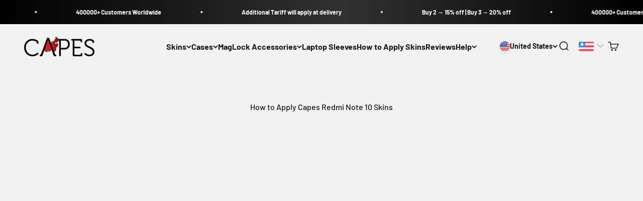

--- FILE ---
content_type: text/html; charset=utf-8
request_url: https://capes.co/pages/how-to-apply-redmi-note-10-skins-wraps-covers
body_size: 46806
content:
<!doctype html>

<html class="no-js" lang="en" dir="ltr">
  <head>
    <meta charset="utf-8">
    <meta name="viewport" content="width=device-width, initial-scale=1.0, height=device-height, minimum-scale=1.0, maximum-scale=1.0">
    <meta name="theme-color" content="#f2f2f2">

    <title>How to Apply Capes Redmi Note 10 Skins</title><meta name="description" content="On This Page, We Show How To Apply Capes Redmi Note 10 Skins."><link rel="canonical" href="https://capes.co/pages/how-to-apply-redmi-note-10-skins-wraps-covers"><link rel="preconnect" href="https://cdn.shopify.com">
    <link rel="preconnect" href="https://fonts.shopifycdn.com" crossorigin>
    <link rel="dns-prefetch" href="https://productreviews.shopifycdn.com"><link rel="preload" href="//capes.co/cdn/fonts/barlow/barlow_n6.329f582a81f63f125e63c20a5a80ae9477df68e1.woff2" as="font" type="font/woff2" crossorigin><link rel="preload" href="//capes.co/cdn/fonts/barlow/barlow_n5.a193a1990790eba0cc5cca569d23799830e90f07.woff2" as="font" type="font/woff2" crossorigin><meta property="og:type" content="website">
  <meta property="og:title" content="How to Apply Capes Redmi Note 10 Skins"><meta property="og:image" content="http://capes.co/cdn/shop/files/social-media-sharing-image.jpg?v=1613989204&width=2048">
  <meta property="og:image:secure_url" content="https://capes.co/cdn/shop/files/social-media-sharing-image.jpg?v=1613989204&width=2048">
  <meta property="og:image:width" content="1200">
  <meta property="og:image:height" content="628"><meta property="og:description" content="On This Page, We Show How To Apply Capes Redmi Note 10 Skins."><meta property="og:url" content="https://capes.co/pages/how-to-apply-redmi-note-10-skins-wraps-covers">
<meta property="og:site_name" content="Capes"><meta name="twitter:card" content="summary"><meta name="twitter:title" content="How to Apply Capes Redmi Note 10 Skins">
  <meta name="twitter:description" content="On This Page, We Show How To Apply Capes Redmi Note 10 Skins."><meta name="twitter:image" content="https://capes.co/cdn/shop/files/social-media-sharing-image.jpg?crop=center&height=1200&v=1613989204&width=1200">
  <meta name="twitter:image:alt" content="">


  <script type="application/ld+json">
  {
    "@context": "https://schema.org",
    "@type": "BreadcrumbList",
  "itemListElement": [{
      "@type": "ListItem",
      "position": 1,
      "name": "Home",
      "item": "https://capes.co"
    },{
          "@type": "ListItem",
          "position": 2,
          "name": "How to Apply Capes Redmi Note 10 Skins",
          "item": "https://capes.co/pages/how-to-apply-redmi-note-10-skins-wraps-covers"
        }]
  }
  </script>

<style>/* Typography (heading) */
  @font-face {
  font-family: Barlow;
  font-weight: 600;
  font-style: normal;
  font-display: fallback;
  src: url("//capes.co/cdn/fonts/barlow/barlow_n6.329f582a81f63f125e63c20a5a80ae9477df68e1.woff2") format("woff2"),
       url("//capes.co/cdn/fonts/barlow/barlow_n6.0163402e36247bcb8b02716880d0b39568412e9e.woff") format("woff");
}

@font-face {
  font-family: Barlow;
  font-weight: 600;
  font-style: italic;
  font-display: fallback;
  src: url("//capes.co/cdn/fonts/barlow/barlow_i6.5a22bd20fb27bad4d7674cc6e666fb9c77d813bb.woff2") format("woff2"),
       url("//capes.co/cdn/fonts/barlow/barlow_i6.1c8787fcb59f3add01a87f21b38c7ef797e3b3a1.woff") format("woff");
}

/* Typography (body) */
  @font-face {
  font-family: Barlow;
  font-weight: 500;
  font-style: normal;
  font-display: fallback;
  src: url("//capes.co/cdn/fonts/barlow/barlow_n5.a193a1990790eba0cc5cca569d23799830e90f07.woff2") format("woff2"),
       url("//capes.co/cdn/fonts/barlow/barlow_n5.ae31c82169b1dc0715609b8cc6a610b917808358.woff") format("woff");
}

@font-face {
  font-family: Barlow;
  font-weight: 500;
  font-style: italic;
  font-display: fallback;
  src: url("//capes.co/cdn/fonts/barlow/barlow_i5.714d58286997b65cd479af615cfa9bb0a117a573.woff2") format("woff2"),
       url("//capes.co/cdn/fonts/barlow/barlow_i5.0120f77e6447d3b5df4bbec8ad8c2d029d87fb21.woff") format("woff");
}

@font-face {
  font-family: Barlow;
  font-weight: 700;
  font-style: normal;
  font-display: fallback;
  src: url("//capes.co/cdn/fonts/barlow/barlow_n7.691d1d11f150e857dcbc1c10ef03d825bc378d81.woff2") format("woff2"),
       url("//capes.co/cdn/fonts/barlow/barlow_n7.4fdbb1cb7da0e2c2f88492243ffa2b4f91924840.woff") format("woff");
}

@font-face {
  font-family: Barlow;
  font-weight: 700;
  font-style: italic;
  font-display: fallback;
  src: url("//capes.co/cdn/fonts/barlow/barlow_i7.50e19d6cc2ba5146fa437a5a7443c76d5d730103.woff2") format("woff2"),
       url("//capes.co/cdn/fonts/barlow/barlow_i7.47e9f98f1b094d912e6fd631cc3fe93d9f40964f.woff") format("woff");
}

:root {
    /**
     * ---------------------------------------------------------------------
     * SPACING VARIABLES
     *
     * We are using a spacing inspired from frameworks like Tailwind CSS.
     * ---------------------------------------------------------------------
     */
    --spacing-0-5: 0.125rem; /* 2px */
    --spacing-1: 0.25rem; /* 4px */
    --spacing-1-5: 0.375rem; /* 6px */
    --spacing-2: 0.5rem; /* 8px */
    --spacing-2-5: 0.625rem; /* 10px */
    --spacing-3: 0.75rem; /* 12px */
    --spacing-3-5: 0.875rem; /* 14px */
    --spacing-4: 1rem; /* 16px */
    --spacing-4-5: 1.125rem; /* 18px */
    --spacing-5: 1.25rem; /* 20px */
    --spacing-5-5: 1.375rem; /* 22px */
    --spacing-6: 1.5rem; /* 24px */
    --spacing-6-5: 1.625rem; /* 26px */
    --spacing-7: 1.75rem; /* 28px */
    --spacing-7-5: 1.875rem; /* 30px */
    --spacing-8: 2rem; /* 32px */
    --spacing-8-5: 2.125rem; /* 34px */
    --spacing-9: 2.25rem; /* 36px */
    --spacing-9-5: 2.375rem; /* 38px */
    --spacing-10: 2.5rem; /* 40px */
    --spacing-11: 2.75rem; /* 44px */
    --spacing-12: 3rem; /* 48px */
    --spacing-14: 3.5rem; /* 56px */
    --spacing-16: 4rem; /* 64px */
    --spacing-18: 4.5rem; /* 72px */
    --spacing-20: 5rem; /* 80px */
    --spacing-24: 6rem; /* 96px */
    --spacing-28: 7rem; /* 112px */
    --spacing-32: 8rem; /* 128px */
    --spacing-36: 9rem; /* 144px */
    --spacing-40: 10rem; /* 160px */
    --spacing-44: 11rem; /* 176px */
    --spacing-48: 12rem; /* 192px */
    --spacing-52: 13rem; /* 208px */
    --spacing-56: 14rem; /* 224px */
    --spacing-60: 15rem; /* 240px */
    --spacing-64: 16rem; /* 256px */
    --spacing-72: 18rem; /* 288px */
    --spacing-80: 20rem; /* 320px */
    --spacing-96: 24rem; /* 384px */

    /* Container */
    --container-max-width: 1620px;
    --container-narrow-max-width: 1370px;
    --container-gutter: var(--spacing-5);
    --section-outer-spacing-block: var(--spacing-12);
    --section-inner-max-spacing-block: var(--spacing-10);
    --section-inner-spacing-inline: var(--container-gutter);
    --section-stack-spacing-block: var(--spacing-8);

    /* Grid gutter */
    --grid-gutter: var(--spacing-5);

    /* Product list settings */
    --product-list-row-gap: var(--spacing-8);
    --product-list-column-gap: var(--grid-gutter);

    /* Form settings */
    --input-gap: var(--spacing-2);
    --input-height: 2.625rem;
    --input-padding-inline: var(--spacing-4);

    /* Other sizes */
    --sticky-area-height: calc(var(--sticky-announcement-bar-enabled, 0) * var(--announcement-bar-height, 0px) + var(--sticky-header-enabled, 0) * var(--header-height, 0px));

    /* RTL support */
    --transform-logical-flip: 1;
    --transform-origin-start: left;
    --transform-origin-end: right;

    /**
     * ---------------------------------------------------------------------
     * TYPOGRAPHY
     * ---------------------------------------------------------------------
     */

    /* Font properties */
    --heading-font-family: Barlow, sans-serif;
    --heading-font-weight: 600;
    --heading-font-style: normal;
    --heading-text-transform: normal;
    --heading-letter-spacing: -0.02em;
    --text-font-family: Barlow, sans-serif;
    --text-font-weight: 500;
    --text-font-style: normal;
    --text-letter-spacing: 0.0em;

    /* Font sizes */
    --text-h0: 3rem;
    --text-h1: 2.5rem;
    --text-h2: 2rem;
    --text-h3: 1.5rem;
    --text-h4: 1.375rem;
    --text-h5: 1.125rem;
    --text-h6: 1rem;
    --text-xs: 0.6875rem;
    --text-sm: 0.75rem;
    --text-base: 0.875rem;
    --text-lg: 1.125rem;

    /**
     * ---------------------------------------------------------------------
     * COLORS
     * ---------------------------------------------------------------------
     */

    /* Color settings */--accent: 191 47 47;
    --text-primary: 26 26 26;
    --background-primary: 242 242 242;
    --dialog-background: 242 242 242;
    --border-color: var(--text-color, var(--text-primary)) / 0.12;

    /* Button colors */
    --button-background-primary: 191 47 47;
    --button-text-primary: 255 255 255;
    --button-background-secondary: 175 42 42;
    --button-text-secondary: 255 255 255;

    /* Status colors */
    --success-background: 224 244 232;
    --success-text: 0 163 65;
    --warning-background: 255 246 233;
    --warning-text: 255 183 74;
    --error-background: 254 231 231;
    --error-text: 248 58 58;

    /* Product colors */
    --on-sale-text: 175 42 42;
    --on-sale-badge-background: 175 42 42;
    --on-sale-badge-text: 255 255 255;
    --sold-out-badge-background: 0 0 0;
    --sold-out-badge-text: 255 255 255;
    --primary-badge-background: 191 47 47;
    --primary-badge-text: 255 255 255;
    --star-color: 255 183 74;
    --product-card-background: 242 242 242;
    --product-card-text: 26 26 26;

    /* Header colors */
    --header-background: 242 242 242;
    --header-text: 26 26 26;

    /* Footer colors */
    --footer-background: 18 18 18;
    --footer-text: 253 253 253;

    /* Rounded variables (used for border radius) */
    --rounded-xs: 0.25rem;
    --rounded-sm: 0.375rem;
    --rounded: 0.75rem;
    --rounded-lg: 1.5rem;
    --rounded-full: 9999px;

    --rounded-button: 3.75rem;
    --rounded-input: 0.5rem;

    /* Box shadow */
    --shadow-sm: 0 2px 8px rgb(var(--text-primary) / 0.1);
    --shadow: 0 5px 15px rgb(var(--text-primary) / 0.1);
    --shadow-md: 0 5px 30px rgb(var(--text-primary) / 0.1);
    --shadow-block: 0px 18px 50px rgb(var(--text-primary) / 0.1);

    /**
     * ---------------------------------------------------------------------
     * OTHER
     * ---------------------------------------------------------------------
     */

    --cursor-close-svg-url: url(//capes.co/cdn/shop/t/42/assets/cursor-close.svg?v=147174565022153725511763104547);
    --cursor-zoom-in-svg-url: url(//capes.co/cdn/shop/t/42/assets/cursor-zoom-in.svg?v=154953035094101115921763104547);
    --cursor-zoom-out-svg-url: url(//capes.co/cdn/shop/t/42/assets/cursor-zoom-out.svg?v=16155520337305705181763104547);
    --checkmark-svg-url: url(//capes.co/cdn/shop/t/42/assets/checkmark.svg?v=77552481021870063511763104547);
  }

  [dir="rtl"]:root {
    /* RTL support */
    --transform-logical-flip: -1;
    --transform-origin-start: right;
    --transform-origin-end: left;
  }

  @media screen and (min-width: 700px) {
    :root {
      /* Typography (font size) */
      --text-h0: 4rem;
      --text-h1: 3rem;
      --text-h2: 2.5rem;
      --text-h3: 2rem;
      --text-h4: 1.625rem;
      --text-h5: 1.25rem;
      --text-h6: 1.125rem;

      --text-xs: 0.75rem;
      --text-sm: 0.875rem;
      --text-base: 1.0rem;
      --text-lg: 1.25rem;

      /* Spacing */
      --container-gutter: 2rem;
      --section-outer-spacing-block: var(--spacing-16);
      --section-inner-max-spacing-block: var(--spacing-12);
      --section-inner-spacing-inline: var(--spacing-12);
      --section-stack-spacing-block: var(--spacing-12);

      /* Grid gutter */
      --grid-gutter: var(--spacing-6);

      /* Product list settings */
      --product-list-row-gap: var(--spacing-12);

      /* Form settings */
      --input-gap: 1rem;
      --input-height: 3.125rem;
      --input-padding-inline: var(--spacing-5);
    }
  }

  @media screen and (min-width: 1000px) {
    :root {
      /* Spacing settings */
      --container-gutter: var(--spacing-12);
      --section-outer-spacing-block: var(--spacing-18);
      --section-inner-max-spacing-block: var(--spacing-16);
      --section-inner-spacing-inline: var(--spacing-16);
      --section-stack-spacing-block: var(--spacing-12);
    }
  }

  @media screen and (min-width: 1150px) {
    :root {
      /* Spacing settings */
      --container-gutter: var(--spacing-12);
      --section-outer-spacing-block: var(--spacing-20);
      --section-inner-max-spacing-block: var(--spacing-16);
      --section-inner-spacing-inline: var(--spacing-16);
      --section-stack-spacing-block: var(--spacing-12);
    }
  }

  @media screen and (min-width: 1400px) {
    :root {
      /* Typography (font size) */
      --text-h0: 5rem;
      --text-h1: 3.75rem;
      --text-h2: 3rem;
      --text-h3: 2.25rem;
      --text-h4: 2rem;
      --text-h5: 1.5rem;
      --text-h6: 1.25rem;

      --section-outer-spacing-block: var(--spacing-24);
      --section-inner-max-spacing-block: var(--spacing-18);
      --section-inner-spacing-inline: var(--spacing-18);
    }
  }

  @media screen and (min-width: 1600px) {
    :root {
      --section-outer-spacing-block: var(--spacing-24);
      --section-inner-max-spacing-block: var(--spacing-20);
      --section-inner-spacing-inline: var(--spacing-20);
    }
  }

  /**
   * ---------------------------------------------------------------------
   * LIQUID DEPENDANT CSS
   *
   * Our main CSS is Liquid free, but some very specific features depend on
   * theme settings, so we have them here
   * ---------------------------------------------------------------------
   */@media screen and (pointer: fine) {
        .button:not([disabled]):hover, .btn:not([disabled]):hover, .shopify-payment-button__button--unbranded:not([disabled]):hover {
          --button-background-opacity: 0.85;
        }

        .button--subdued:not([disabled]):hover {
          --button-background: var(--text-color) / .05 !important;
        }
      }</style><script>
  document.documentElement.classList.replace('no-js', 'js');

  // This allows to expose several variables to the global scope, to be used in scripts
  window.themeVariables = {
    settings: {
      showPageTransition: false,
      headingApparition: "split_clip",
      pageType: "page",
      moneyFormat: "\u003cspan class=money\u003e${{amount}}\u003c\/span\u003e",
      moneyWithCurrencyFormat: "\u003cspan class=money\u003e${{amount}} USD\u003c\/span\u003e",
      currencyCodeEnabled: true,
      cartType: "drawer",
      showDiscount: true,
      discountMode: "saving"
    },

    strings: {
      accessibilityClose: "Close",
      accessibilityNext: "Next",
      accessibilityPrevious: "Previous",
      addToCartButton: "Add to cart",
      soldOutButton: "Sold out",
      preOrderButton: "Pre-order",
      unavailableButton: "Unavailable",
      closeGallery: "Close gallery",
      zoomGallery: "Zoom",
      errorGallery: "Image cannot be loaded",
      soldOutBadge: "Sold out",
      discountBadge: "Save @@",
      sku: "SKU:",
      searchNoResults: "No results could be found.",
      addOrderNote: "Add order note",
      editOrderNote: "Edit order note",
      shippingEstimatorNoResults: "Sorry, we do not ship to your address.",
      shippingEstimatorOneResult: "There is one shipping rate for your address:",
      shippingEstimatorMultipleResults: "There are several shipping rates for your address:",
      shippingEstimatorError: "One or more error occurred while retrieving shipping rates:"
    },

    breakpoints: {
      'sm': 'screen and (min-width: 700px)',
      'md': 'screen and (min-width: 1000px)',
      'lg': 'screen and (min-width: 1150px)',
      'xl': 'screen and (min-width: 1400px)',

      'sm-max': 'screen and (max-width: 699px)',
      'md-max': 'screen and (max-width: 999px)',
      'lg-max': 'screen and (max-width: 1149px)',
      'xl-max': 'screen and (max-width: 1399px)'
    }
  };// For detecting native share
  document.documentElement.classList.add(`native-share--${navigator.share ? 'enabled' : 'disabled'}`);</script><script type="module" src="//capes.co/cdn/shop/t/42/assets/vendor.min.js?v=110209841862038618801763104515"></script>
    <script type="module" src="//capes.co/cdn/shop/t/42/assets/theme.js?v=175547498812647841951763126977"></script>
    <script type="module" src="//capes.co/cdn/shop/t/42/assets/sections.js?v=74566451400634619241763126977"></script>

    <script>window.performance && window.performance.mark && window.performance.mark('shopify.content_for_header.start');</script><meta name="facebook-domain-verification" content="6as83uisguckfzbpt7409hu8qtvwwk">
<meta name="google-site-verification" content="7SgfgEk7gVRdGubcYuRnt5w8F6N5HjHqcUjZD9R404M">
<meta id="shopify-digital-wallet" name="shopify-digital-wallet" content="/25783369818/digital_wallets/dialog">
<meta name="shopify-checkout-api-token" content="c8f443dbfdef3b2ed9dae000f8a1a8bb">
<meta id="in-context-paypal-metadata" data-shop-id="25783369818" data-venmo-supported="false" data-environment="production" data-locale="en_US" data-paypal-v4="true" data-currency="USD">
<link rel="alternate" hreflang="x-default" href="https://capes.co/pages/how-to-apply-redmi-note-10-skins-wraps-covers">
<link rel="alternate" hreflang="en" href="https://capes.co/pages/how-to-apply-redmi-note-10-skins-wraps-covers">
<link rel="alternate" hreflang="en-AD" href="https://capes.co/en-row/pages/how-to-apply-redmi-note-10-skins-wraps-covers">
<link rel="alternate" hreflang="en-AE" href="https://capes.co/en-row/pages/how-to-apply-redmi-note-10-skins-wraps-covers">
<link rel="alternate" hreflang="en-AF" href="https://capes.co/en-row/pages/how-to-apply-redmi-note-10-skins-wraps-covers">
<link rel="alternate" hreflang="en-AG" href="https://capes.co/en-row/pages/how-to-apply-redmi-note-10-skins-wraps-covers">
<link rel="alternate" hreflang="en-AI" href="https://capes.co/en-row/pages/how-to-apply-redmi-note-10-skins-wraps-covers">
<link rel="alternate" hreflang="en-AL" href="https://capes.co/en-row/pages/how-to-apply-redmi-note-10-skins-wraps-covers">
<link rel="alternate" hreflang="en-AM" href="https://capes.co/en-row/pages/how-to-apply-redmi-note-10-skins-wraps-covers">
<link rel="alternate" hreflang="en-AO" href="https://capes.co/en-row/pages/how-to-apply-redmi-note-10-skins-wraps-covers">
<link rel="alternate" hreflang="en-AR" href="https://capes.co/en-row/pages/how-to-apply-redmi-note-10-skins-wraps-covers">
<link rel="alternate" hreflang="en-AT" href="https://capes.co/en-row/pages/how-to-apply-redmi-note-10-skins-wraps-covers">
<link rel="alternate" hreflang="en-AU" href="https://capes.co/en-row/pages/how-to-apply-redmi-note-10-skins-wraps-covers">
<link rel="alternate" hreflang="en-AW" href="https://capes.co/en-row/pages/how-to-apply-redmi-note-10-skins-wraps-covers">
<link rel="alternate" hreflang="en-AZ" href="https://capes.co/en-row/pages/how-to-apply-redmi-note-10-skins-wraps-covers">
<link rel="alternate" hreflang="en-BA" href="https://capes.co/en-row/pages/how-to-apply-redmi-note-10-skins-wraps-covers">
<link rel="alternate" hreflang="en-BB" href="https://capes.co/en-row/pages/how-to-apply-redmi-note-10-skins-wraps-covers">
<link rel="alternate" hreflang="en-BD" href="https://capes.co/en-row/pages/how-to-apply-redmi-note-10-skins-wraps-covers">
<link rel="alternate" hreflang="en-BE" href="https://capes.co/en-row/pages/how-to-apply-redmi-note-10-skins-wraps-covers">
<link rel="alternate" hreflang="en-BF" href="https://capes.co/en-row/pages/how-to-apply-redmi-note-10-skins-wraps-covers">
<link rel="alternate" hreflang="en-BG" href="https://capes.co/en-row/pages/how-to-apply-redmi-note-10-skins-wraps-covers">
<link rel="alternate" hreflang="en-BH" href="https://capes.co/en-row/pages/how-to-apply-redmi-note-10-skins-wraps-covers">
<link rel="alternate" hreflang="en-BI" href="https://capes.co/en-row/pages/how-to-apply-redmi-note-10-skins-wraps-covers">
<link rel="alternate" hreflang="en-BJ" href="https://capes.co/en-row/pages/how-to-apply-redmi-note-10-skins-wraps-covers">
<link rel="alternate" hreflang="en-BL" href="https://capes.co/en-row/pages/how-to-apply-redmi-note-10-skins-wraps-covers">
<link rel="alternate" hreflang="en-BM" href="https://capes.co/en-row/pages/how-to-apply-redmi-note-10-skins-wraps-covers">
<link rel="alternate" hreflang="en-BN" href="https://capes.co/en-row/pages/how-to-apply-redmi-note-10-skins-wraps-covers">
<link rel="alternate" hreflang="en-BO" href="https://capes.co/en-row/pages/how-to-apply-redmi-note-10-skins-wraps-covers">
<link rel="alternate" hreflang="en-BR" href="https://capes.co/en-row/pages/how-to-apply-redmi-note-10-skins-wraps-covers">
<link rel="alternate" hreflang="en-BS" href="https://capes.co/en-row/pages/how-to-apply-redmi-note-10-skins-wraps-covers">
<link rel="alternate" hreflang="en-BT" href="https://capes.co/en-row/pages/how-to-apply-redmi-note-10-skins-wraps-covers">
<link rel="alternate" hreflang="en-BW" href="https://capes.co/en-row/pages/how-to-apply-redmi-note-10-skins-wraps-covers">
<link rel="alternate" hreflang="en-BY" href="https://capes.co/en-row/pages/how-to-apply-redmi-note-10-skins-wraps-covers">
<link rel="alternate" hreflang="en-BZ" href="https://capes.co/en-row/pages/how-to-apply-redmi-note-10-skins-wraps-covers">
<link rel="alternate" hreflang="en-CA" href="https://capes.co/en-row/pages/how-to-apply-redmi-note-10-skins-wraps-covers">
<link rel="alternate" hreflang="en-CD" href="https://capes.co/en-row/pages/how-to-apply-redmi-note-10-skins-wraps-covers">
<link rel="alternate" hreflang="en-CF" href="https://capes.co/en-row/pages/how-to-apply-redmi-note-10-skins-wraps-covers">
<link rel="alternate" hreflang="en-CG" href="https://capes.co/en-row/pages/how-to-apply-redmi-note-10-skins-wraps-covers">
<link rel="alternate" hreflang="en-CH" href="https://capes.co/en-row/pages/how-to-apply-redmi-note-10-skins-wraps-covers">
<link rel="alternate" hreflang="en-CI" href="https://capes.co/en-row/pages/how-to-apply-redmi-note-10-skins-wraps-covers">
<link rel="alternate" hreflang="en-CK" href="https://capes.co/en-row/pages/how-to-apply-redmi-note-10-skins-wraps-covers">
<link rel="alternate" hreflang="en-CL" href="https://capes.co/en-row/pages/how-to-apply-redmi-note-10-skins-wraps-covers">
<link rel="alternate" hreflang="en-CM" href="https://capes.co/en-row/pages/how-to-apply-redmi-note-10-skins-wraps-covers">
<link rel="alternate" hreflang="en-CN" href="https://capes.co/en-row/pages/how-to-apply-redmi-note-10-skins-wraps-covers">
<link rel="alternate" hreflang="en-CO" href="https://capes.co/en-row/pages/how-to-apply-redmi-note-10-skins-wraps-covers">
<link rel="alternate" hreflang="en-CR" href="https://capes.co/en-row/pages/how-to-apply-redmi-note-10-skins-wraps-covers">
<link rel="alternate" hreflang="en-CV" href="https://capes.co/en-row/pages/how-to-apply-redmi-note-10-skins-wraps-covers">
<link rel="alternate" hreflang="en-CY" href="https://capes.co/en-row/pages/how-to-apply-redmi-note-10-skins-wraps-covers">
<link rel="alternate" hreflang="en-CZ" href="https://capes.co/en-row/pages/how-to-apply-redmi-note-10-skins-wraps-covers">
<link rel="alternate" hreflang="en-DE" href="https://capes.co/en-row/pages/how-to-apply-redmi-note-10-skins-wraps-covers">
<link rel="alternate" hreflang="en-DJ" href="https://capes.co/en-row/pages/how-to-apply-redmi-note-10-skins-wraps-covers">
<link rel="alternate" hreflang="en-DK" href="https://capes.co/en-row/pages/how-to-apply-redmi-note-10-skins-wraps-covers">
<link rel="alternate" hreflang="en-DM" href="https://capes.co/en-row/pages/how-to-apply-redmi-note-10-skins-wraps-covers">
<link rel="alternate" hreflang="en-DO" href="https://capes.co/en-row/pages/how-to-apply-redmi-note-10-skins-wraps-covers">
<link rel="alternate" hreflang="en-DZ" href="https://capes.co/en-row/pages/how-to-apply-redmi-note-10-skins-wraps-covers">
<link rel="alternate" hreflang="en-EC" href="https://capes.co/en-row/pages/how-to-apply-redmi-note-10-skins-wraps-covers">
<link rel="alternate" hreflang="en-EE" href="https://capes.co/en-row/pages/how-to-apply-redmi-note-10-skins-wraps-covers">
<link rel="alternate" hreflang="en-EG" href="https://capes.co/en-row/pages/how-to-apply-redmi-note-10-skins-wraps-covers">
<link rel="alternate" hreflang="en-ER" href="https://capes.co/en-row/pages/how-to-apply-redmi-note-10-skins-wraps-covers">
<link rel="alternate" hreflang="en-ES" href="https://capes.co/en-row/pages/how-to-apply-redmi-note-10-skins-wraps-covers">
<link rel="alternate" hreflang="en-ET" href="https://capes.co/en-row/pages/how-to-apply-redmi-note-10-skins-wraps-covers">
<link rel="alternate" hreflang="en-FI" href="https://capes.co/en-row/pages/how-to-apply-redmi-note-10-skins-wraps-covers">
<link rel="alternate" hreflang="en-FJ" href="https://capes.co/en-row/pages/how-to-apply-redmi-note-10-skins-wraps-covers">
<link rel="alternate" hreflang="en-FK" href="https://capes.co/en-row/pages/how-to-apply-redmi-note-10-skins-wraps-covers">
<link rel="alternate" hreflang="en-FO" href="https://capes.co/en-row/pages/how-to-apply-redmi-note-10-skins-wraps-covers">
<link rel="alternate" hreflang="en-FR" href="https://capes.co/en-row/pages/how-to-apply-redmi-note-10-skins-wraps-covers">
<link rel="alternate" hreflang="en-GA" href="https://capes.co/en-row/pages/how-to-apply-redmi-note-10-skins-wraps-covers">
<link rel="alternate" hreflang="en-GD" href="https://capes.co/en-row/pages/how-to-apply-redmi-note-10-skins-wraps-covers">
<link rel="alternate" hreflang="en-GE" href="https://capes.co/en-row/pages/how-to-apply-redmi-note-10-skins-wraps-covers">
<link rel="alternate" hreflang="en-GG" href="https://capes.co/en-row/pages/how-to-apply-redmi-note-10-skins-wraps-covers">
<link rel="alternate" hreflang="en-GH" href="https://capes.co/en-row/pages/how-to-apply-redmi-note-10-skins-wraps-covers">
<link rel="alternate" hreflang="en-GI" href="https://capes.co/en-row/pages/how-to-apply-redmi-note-10-skins-wraps-covers">
<link rel="alternate" hreflang="en-GL" href="https://capes.co/en-row/pages/how-to-apply-redmi-note-10-skins-wraps-covers">
<link rel="alternate" hreflang="en-GM" href="https://capes.co/en-row/pages/how-to-apply-redmi-note-10-skins-wraps-covers">
<link rel="alternate" hreflang="en-GN" href="https://capes.co/en-row/pages/how-to-apply-redmi-note-10-skins-wraps-covers">
<link rel="alternate" hreflang="en-GP" href="https://capes.co/en-row/pages/how-to-apply-redmi-note-10-skins-wraps-covers">
<link rel="alternate" hreflang="en-GQ" href="https://capes.co/en-row/pages/how-to-apply-redmi-note-10-skins-wraps-covers">
<link rel="alternate" hreflang="en-GR" href="https://capes.co/en-row/pages/how-to-apply-redmi-note-10-skins-wraps-covers">
<link rel="alternate" hreflang="en-GT" href="https://capes.co/en-row/pages/how-to-apply-redmi-note-10-skins-wraps-covers">
<link rel="alternate" hreflang="en-GW" href="https://capes.co/en-row/pages/how-to-apply-redmi-note-10-skins-wraps-covers">
<link rel="alternate" hreflang="en-GY" href="https://capes.co/en-row/pages/how-to-apply-redmi-note-10-skins-wraps-covers">
<link rel="alternate" hreflang="en-HK" href="https://capes.co/en-row/pages/how-to-apply-redmi-note-10-skins-wraps-covers">
<link rel="alternate" hreflang="en-HN" href="https://capes.co/en-row/pages/how-to-apply-redmi-note-10-skins-wraps-covers">
<link rel="alternate" hreflang="en-HR" href="https://capes.co/en-row/pages/how-to-apply-redmi-note-10-skins-wraps-covers">
<link rel="alternate" hreflang="en-HT" href="https://capes.co/en-row/pages/how-to-apply-redmi-note-10-skins-wraps-covers">
<link rel="alternate" hreflang="en-HU" href="https://capes.co/en-row/pages/how-to-apply-redmi-note-10-skins-wraps-covers">
<link rel="alternate" hreflang="en-ID" href="https://capes.co/en-row/pages/how-to-apply-redmi-note-10-skins-wraps-covers">
<link rel="alternate" hreflang="en-IE" href="https://capes.co/en-row/pages/how-to-apply-redmi-note-10-skins-wraps-covers">
<link rel="alternate" hreflang="en-IL" href="https://capes.co/en-row/pages/how-to-apply-redmi-note-10-skins-wraps-covers">
<link rel="alternate" hreflang="en-IS" href="https://capes.co/en-row/pages/how-to-apply-redmi-note-10-skins-wraps-covers">
<link rel="alternate" hreflang="en-IT" href="https://capes.co/en-row/pages/how-to-apply-redmi-note-10-skins-wraps-covers">
<link rel="alternate" hreflang="en-JE" href="https://capes.co/en-row/pages/how-to-apply-redmi-note-10-skins-wraps-covers">
<link rel="alternate" hreflang="en-JM" href="https://capes.co/en-row/pages/how-to-apply-redmi-note-10-skins-wraps-covers">
<link rel="alternate" hreflang="en-JO" href="https://capes.co/en-row/pages/how-to-apply-redmi-note-10-skins-wraps-covers">
<link rel="alternate" hreflang="en-JP" href="https://capes.co/en-row/pages/how-to-apply-redmi-note-10-skins-wraps-covers">
<link rel="alternate" hreflang="en-KE" href="https://capes.co/en-row/pages/how-to-apply-redmi-note-10-skins-wraps-covers">
<link rel="alternate" hreflang="en-KG" href="https://capes.co/en-row/pages/how-to-apply-redmi-note-10-skins-wraps-covers">
<link rel="alternate" hreflang="en-KH" href="https://capes.co/en-row/pages/how-to-apply-redmi-note-10-skins-wraps-covers">
<link rel="alternate" hreflang="en-KI" href="https://capes.co/en-row/pages/how-to-apply-redmi-note-10-skins-wraps-covers">
<link rel="alternate" hreflang="en-KM" href="https://capes.co/en-row/pages/how-to-apply-redmi-note-10-skins-wraps-covers">
<link rel="alternate" hreflang="en-KN" href="https://capes.co/en-row/pages/how-to-apply-redmi-note-10-skins-wraps-covers">
<link rel="alternate" hreflang="en-KR" href="https://capes.co/en-row/pages/how-to-apply-redmi-note-10-skins-wraps-covers">
<link rel="alternate" hreflang="en-KW" href="https://capes.co/en-row/pages/how-to-apply-redmi-note-10-skins-wraps-covers">
<link rel="alternate" hreflang="en-KY" href="https://capes.co/en-row/pages/how-to-apply-redmi-note-10-skins-wraps-covers">
<link rel="alternate" hreflang="en-KZ" href="https://capes.co/en-row/pages/how-to-apply-redmi-note-10-skins-wraps-covers">
<link rel="alternate" hreflang="en-LA" href="https://capes.co/en-row/pages/how-to-apply-redmi-note-10-skins-wraps-covers">
<link rel="alternate" hreflang="en-LB" href="https://capes.co/en-row/pages/how-to-apply-redmi-note-10-skins-wraps-covers">
<link rel="alternate" hreflang="en-LC" href="https://capes.co/en-row/pages/how-to-apply-redmi-note-10-skins-wraps-covers">
<link rel="alternate" hreflang="en-LI" href="https://capes.co/en-row/pages/how-to-apply-redmi-note-10-skins-wraps-covers">
<link rel="alternate" hreflang="en-LK" href="https://capes.co/en-row/pages/how-to-apply-redmi-note-10-skins-wraps-covers">
<link rel="alternate" hreflang="en-LR" href="https://capes.co/en-row/pages/how-to-apply-redmi-note-10-skins-wraps-covers">
<link rel="alternate" hreflang="en-LS" href="https://capes.co/en-row/pages/how-to-apply-redmi-note-10-skins-wraps-covers">
<link rel="alternate" hreflang="en-LT" href="https://capes.co/en-row/pages/how-to-apply-redmi-note-10-skins-wraps-covers">
<link rel="alternate" hreflang="en-LU" href="https://capes.co/en-row/pages/how-to-apply-redmi-note-10-skins-wraps-covers">
<link rel="alternate" hreflang="en-LV" href="https://capes.co/en-row/pages/how-to-apply-redmi-note-10-skins-wraps-covers">
<link rel="alternate" hreflang="en-LY" href="https://capes.co/en-row/pages/how-to-apply-redmi-note-10-skins-wraps-covers">
<link rel="alternate" hreflang="en-MA" href="https://capes.co/en-row/pages/how-to-apply-redmi-note-10-skins-wraps-covers">
<link rel="alternate" hreflang="en-MC" href="https://capes.co/en-row/pages/how-to-apply-redmi-note-10-skins-wraps-covers">
<link rel="alternate" hreflang="en-MD" href="https://capes.co/en-row/pages/how-to-apply-redmi-note-10-skins-wraps-covers">
<link rel="alternate" hreflang="en-ME" href="https://capes.co/en-row/pages/how-to-apply-redmi-note-10-skins-wraps-covers">
<link rel="alternate" hreflang="en-MG" href="https://capes.co/en-row/pages/how-to-apply-redmi-note-10-skins-wraps-covers">
<link rel="alternate" hreflang="en-MK" href="https://capes.co/en-row/pages/how-to-apply-redmi-note-10-skins-wraps-covers">
<link rel="alternate" hreflang="en-ML" href="https://capes.co/en-row/pages/how-to-apply-redmi-note-10-skins-wraps-covers">
<link rel="alternate" hreflang="en-MM" href="https://capes.co/en-row/pages/how-to-apply-redmi-note-10-skins-wraps-covers">
<link rel="alternate" hreflang="en-MN" href="https://capes.co/en-row/pages/how-to-apply-redmi-note-10-skins-wraps-covers">
<link rel="alternate" hreflang="en-MO" href="https://capes.co/en-row/pages/how-to-apply-redmi-note-10-skins-wraps-covers">
<link rel="alternate" hreflang="en-MQ" href="https://capes.co/en-row/pages/how-to-apply-redmi-note-10-skins-wraps-covers">
<link rel="alternate" hreflang="en-MR" href="https://capes.co/en-row/pages/how-to-apply-redmi-note-10-skins-wraps-covers">
<link rel="alternate" hreflang="en-MS" href="https://capes.co/en-row/pages/how-to-apply-redmi-note-10-skins-wraps-covers">
<link rel="alternate" hreflang="en-MT" href="https://capes.co/en-row/pages/how-to-apply-redmi-note-10-skins-wraps-covers">
<link rel="alternate" hreflang="en-MU" href="https://capes.co/en-row/pages/how-to-apply-redmi-note-10-skins-wraps-covers">
<link rel="alternate" hreflang="en-MV" href="https://capes.co/en-row/pages/how-to-apply-redmi-note-10-skins-wraps-covers">
<link rel="alternate" hreflang="en-MW" href="https://capes.co/en-row/pages/how-to-apply-redmi-note-10-skins-wraps-covers">
<link rel="alternate" hreflang="en-MX" href="https://capes.co/en-row/pages/how-to-apply-redmi-note-10-skins-wraps-covers">
<link rel="alternate" hreflang="en-MY" href="https://capes.co/en-row/pages/how-to-apply-redmi-note-10-skins-wraps-covers">
<link rel="alternate" hreflang="en-MZ" href="https://capes.co/en-row/pages/how-to-apply-redmi-note-10-skins-wraps-covers">
<link rel="alternate" hreflang="en-NA" href="https://capes.co/en-row/pages/how-to-apply-redmi-note-10-skins-wraps-covers">
<link rel="alternate" hreflang="en-NC" href="https://capes.co/en-row/pages/how-to-apply-redmi-note-10-skins-wraps-covers">
<link rel="alternate" hreflang="en-NE" href="https://capes.co/en-row/pages/how-to-apply-redmi-note-10-skins-wraps-covers">
<link rel="alternate" hreflang="en-NG" href="https://capes.co/en-row/pages/how-to-apply-redmi-note-10-skins-wraps-covers">
<link rel="alternate" hreflang="en-NI" href="https://capes.co/en-row/pages/how-to-apply-redmi-note-10-skins-wraps-covers">
<link rel="alternate" hreflang="en-NL" href="https://capes.co/en-row/pages/how-to-apply-redmi-note-10-skins-wraps-covers">
<link rel="alternate" hreflang="en-NO" href="https://capes.co/en-row/pages/how-to-apply-redmi-note-10-skins-wraps-covers">
<link rel="alternate" hreflang="en-NP" href="https://capes.co/en-row/pages/how-to-apply-redmi-note-10-skins-wraps-covers">
<link rel="alternate" hreflang="en-NR" href="https://capes.co/en-row/pages/how-to-apply-redmi-note-10-skins-wraps-covers">
<link rel="alternate" hreflang="en-NU" href="https://capes.co/en-row/pages/how-to-apply-redmi-note-10-skins-wraps-covers">
<link rel="alternate" hreflang="en-NZ" href="https://capes.co/en-row/pages/how-to-apply-redmi-note-10-skins-wraps-covers">
<link rel="alternate" hreflang="en-OM" href="https://capes.co/en-row/pages/how-to-apply-redmi-note-10-skins-wraps-covers">
<link rel="alternate" hreflang="en-PA" href="https://capes.co/en-row/pages/how-to-apply-redmi-note-10-skins-wraps-covers">
<link rel="alternate" hreflang="en-PE" href="https://capes.co/en-row/pages/how-to-apply-redmi-note-10-skins-wraps-covers">
<link rel="alternate" hreflang="en-PG" href="https://capes.co/en-row/pages/how-to-apply-redmi-note-10-skins-wraps-covers">
<link rel="alternate" hreflang="en-PH" href="https://capes.co/en-row/pages/how-to-apply-redmi-note-10-skins-wraps-covers">
<link rel="alternate" hreflang="en-PK" href="https://capes.co/en-row/pages/how-to-apply-redmi-note-10-skins-wraps-covers">
<link rel="alternate" hreflang="en-PL" href="https://capes.co/en-row/pages/how-to-apply-redmi-note-10-skins-wraps-covers">
<link rel="alternate" hreflang="en-PT" href="https://capes.co/en-row/pages/how-to-apply-redmi-note-10-skins-wraps-covers">
<link rel="alternate" hreflang="en-PY" href="https://capes.co/en-row/pages/how-to-apply-redmi-note-10-skins-wraps-covers">
<link rel="alternate" hreflang="en-QA" href="https://capes.co/en-row/pages/how-to-apply-redmi-note-10-skins-wraps-covers">
<link rel="alternate" hreflang="en-RO" href="https://capes.co/en-row/pages/how-to-apply-redmi-note-10-skins-wraps-covers">
<link rel="alternate" hreflang="en-RS" href="https://capes.co/en-row/pages/how-to-apply-redmi-note-10-skins-wraps-covers">
<link rel="alternate" hreflang="en-RW" href="https://capes.co/en-row/pages/how-to-apply-redmi-note-10-skins-wraps-covers">
<link rel="alternate" hreflang="en-SA" href="https://capes.co/en-row/pages/how-to-apply-redmi-note-10-skins-wraps-covers">
<link rel="alternate" hreflang="en-SB" href="https://capes.co/en-row/pages/how-to-apply-redmi-note-10-skins-wraps-covers">
<link rel="alternate" hreflang="en-SC" href="https://capes.co/en-row/pages/how-to-apply-redmi-note-10-skins-wraps-covers">
<link rel="alternate" hreflang="en-SD" href="https://capes.co/en-row/pages/how-to-apply-redmi-note-10-skins-wraps-covers">
<link rel="alternate" hreflang="en-SE" href="https://capes.co/en-row/pages/how-to-apply-redmi-note-10-skins-wraps-covers">
<link rel="alternate" hreflang="en-SH" href="https://capes.co/en-row/pages/how-to-apply-redmi-note-10-skins-wraps-covers">
<link rel="alternate" hreflang="en-SI" href="https://capes.co/en-row/pages/how-to-apply-redmi-note-10-skins-wraps-covers">
<link rel="alternate" hreflang="en-SK" href="https://capes.co/en-row/pages/how-to-apply-redmi-note-10-skins-wraps-covers">
<link rel="alternate" hreflang="en-SL" href="https://capes.co/en-row/pages/how-to-apply-redmi-note-10-skins-wraps-covers">
<link rel="alternate" hreflang="en-SM" href="https://capes.co/en-row/pages/how-to-apply-redmi-note-10-skins-wraps-covers">
<link rel="alternate" hreflang="en-SN" href="https://capes.co/en-row/pages/how-to-apply-redmi-note-10-skins-wraps-covers">
<link rel="alternate" hreflang="en-SR" href="https://capes.co/en-row/pages/how-to-apply-redmi-note-10-skins-wraps-covers">
<link rel="alternate" hreflang="en-SS" href="https://capes.co/en-row/pages/how-to-apply-redmi-note-10-skins-wraps-covers">
<link rel="alternate" hreflang="en-SV" href="https://capes.co/en-row/pages/how-to-apply-redmi-note-10-skins-wraps-covers">
<link rel="alternate" hreflang="en-SX" href="https://capes.co/en-row/pages/how-to-apply-redmi-note-10-skins-wraps-covers">
<link rel="alternate" hreflang="en-TC" href="https://capes.co/en-row/pages/how-to-apply-redmi-note-10-skins-wraps-covers">
<link rel="alternate" hreflang="en-TD" href="https://capes.co/en-row/pages/how-to-apply-redmi-note-10-skins-wraps-covers">
<link rel="alternate" hreflang="en-TG" href="https://capes.co/en-row/pages/how-to-apply-redmi-note-10-skins-wraps-covers">
<link rel="alternate" hreflang="en-TH" href="https://capes.co/en-row/pages/how-to-apply-redmi-note-10-skins-wraps-covers">
<link rel="alternate" hreflang="en-TJ" href="https://capes.co/en-row/pages/how-to-apply-redmi-note-10-skins-wraps-covers">
<link rel="alternate" hreflang="en-TL" href="https://capes.co/en-row/pages/how-to-apply-redmi-note-10-skins-wraps-covers">
<link rel="alternate" hreflang="en-TM" href="https://capes.co/en-row/pages/how-to-apply-redmi-note-10-skins-wraps-covers">
<link rel="alternate" hreflang="en-TN" href="https://capes.co/en-row/pages/how-to-apply-redmi-note-10-skins-wraps-covers">
<link rel="alternate" hreflang="en-TO" href="https://capes.co/en-row/pages/how-to-apply-redmi-note-10-skins-wraps-covers">
<link rel="alternate" hreflang="en-TR" href="https://capes.co/en-row/pages/how-to-apply-redmi-note-10-skins-wraps-covers">
<link rel="alternate" hreflang="en-TT" href="https://capes.co/en-row/pages/how-to-apply-redmi-note-10-skins-wraps-covers">
<link rel="alternate" hreflang="en-TV" href="https://capes.co/en-row/pages/how-to-apply-redmi-note-10-skins-wraps-covers">
<link rel="alternate" hreflang="en-TW" href="https://capes.co/en-row/pages/how-to-apply-redmi-note-10-skins-wraps-covers">
<link rel="alternate" hreflang="en-TZ" href="https://capes.co/en-row/pages/how-to-apply-redmi-note-10-skins-wraps-covers">
<link rel="alternate" hreflang="en-UA" href="https://capes.co/en-row/pages/how-to-apply-redmi-note-10-skins-wraps-covers">
<link rel="alternate" hreflang="en-UG" href="https://capes.co/en-row/pages/how-to-apply-redmi-note-10-skins-wraps-covers">
<link rel="alternate" hreflang="en-UY" href="https://capes.co/en-row/pages/how-to-apply-redmi-note-10-skins-wraps-covers">
<link rel="alternate" hreflang="en-UZ" href="https://capes.co/en-row/pages/how-to-apply-redmi-note-10-skins-wraps-covers">
<link rel="alternate" hreflang="en-VA" href="https://capes.co/en-row/pages/how-to-apply-redmi-note-10-skins-wraps-covers">
<link rel="alternate" hreflang="en-VC" href="https://capes.co/en-row/pages/how-to-apply-redmi-note-10-skins-wraps-covers">
<link rel="alternate" hreflang="en-VE" href="https://capes.co/en-row/pages/how-to-apply-redmi-note-10-skins-wraps-covers">
<link rel="alternate" hreflang="en-VG" href="https://capes.co/en-row/pages/how-to-apply-redmi-note-10-skins-wraps-covers">
<link rel="alternate" hreflang="en-VN" href="https://capes.co/en-row/pages/how-to-apply-redmi-note-10-skins-wraps-covers">
<link rel="alternate" hreflang="en-VU" href="https://capes.co/en-row/pages/how-to-apply-redmi-note-10-skins-wraps-covers">
<link rel="alternate" hreflang="en-WS" href="https://capes.co/en-row/pages/how-to-apply-redmi-note-10-skins-wraps-covers">
<link rel="alternate" hreflang="en-XK" href="https://capes.co/en-row/pages/how-to-apply-redmi-note-10-skins-wraps-covers">
<link rel="alternate" hreflang="en-YE" href="https://capes.co/en-row/pages/how-to-apply-redmi-note-10-skins-wraps-covers">
<link rel="alternate" hreflang="en-YT" href="https://capes.co/en-row/pages/how-to-apply-redmi-note-10-skins-wraps-covers">
<link rel="alternate" hreflang="en-ZA" href="https://capes.co/en-row/pages/how-to-apply-redmi-note-10-skins-wraps-covers">
<link rel="alternate" hreflang="en-ZM" href="https://capes.co/en-row/pages/how-to-apply-redmi-note-10-skins-wraps-covers">
<link rel="alternate" hreflang="en-ZW" href="https://capes.co/en-row/pages/how-to-apply-redmi-note-10-skins-wraps-covers">
<link rel="alternate" hreflang="en-SG" href="https://capes.co/en-sgp/pages/how-to-apply-redmi-note-10-skins-wraps-covers">
<link rel="alternate" hreflang="en-GB" href="https://capes.co/en-uk/pages/how-to-apply-redmi-note-10-skins-wraps-covers">
<script async="async" src="/checkouts/internal/preloads.js?locale=en-US"></script>
<script id="shopify-features" type="application/json">{"accessToken":"c8f443dbfdef3b2ed9dae000f8a1a8bb","betas":["rich-media-storefront-analytics"],"domain":"capes.co","predictiveSearch":true,"shopId":25783369818,"locale":"en"}</script>
<script>var Shopify = Shopify || {};
Shopify.shop = "capes-int.myshopify.com";
Shopify.locale = "en";
Shopify.currency = {"active":"USD","rate":"1.0"};
Shopify.country = "US";
Shopify.theme = {"name":"Copy of Capes 2.2.4.4 - (Markets)","id":142829486170,"schema_name":"Impact","schema_version":"4.6.0","theme_store_id":1190,"role":"main"};
Shopify.theme.handle = "null";
Shopify.theme.style = {"id":null,"handle":null};
Shopify.cdnHost = "capes.co/cdn";
Shopify.routes = Shopify.routes || {};
Shopify.routes.root = "/";</script>
<script type="module">!function(o){(o.Shopify=o.Shopify||{}).modules=!0}(window);</script>
<script>!function(o){function n(){var o=[];function n(){o.push(Array.prototype.slice.apply(arguments))}return n.q=o,n}var t=o.Shopify=o.Shopify||{};t.loadFeatures=n(),t.autoloadFeatures=n()}(window);</script>
<script id="shop-js-analytics" type="application/json">{"pageType":"page"}</script>
<script defer="defer" async type="module" src="//capes.co/cdn/shopifycloud/shop-js/modules/v2/client.init-shop-cart-sync_BdyHc3Nr.en.esm.js"></script>
<script defer="defer" async type="module" src="//capes.co/cdn/shopifycloud/shop-js/modules/v2/chunk.common_Daul8nwZ.esm.js"></script>
<script type="module">
  await import("//capes.co/cdn/shopifycloud/shop-js/modules/v2/client.init-shop-cart-sync_BdyHc3Nr.en.esm.js");
await import("//capes.co/cdn/shopifycloud/shop-js/modules/v2/chunk.common_Daul8nwZ.esm.js");

  window.Shopify.SignInWithShop?.initShopCartSync?.({"fedCMEnabled":true,"windoidEnabled":true});

</script>
<script>(function() {
  var isLoaded = false;
  function asyncLoad() {
    if (isLoaded) return;
    isLoaded = true;
    var urls = ["https:\/\/int.capesindia.com\/apps\/buckscc\/sdk.min.js?shop=capes-int.myshopify.com"];
    for (var i = 0; i < urls.length; i++) {
      var s = document.createElement('script');
      s.type = 'text/javascript';
      s.async = true;
      s.src = urls[i];
      var x = document.getElementsByTagName('script')[0];
      x.parentNode.insertBefore(s, x);
    }
  };
  if(window.attachEvent) {
    window.attachEvent('onload', asyncLoad);
  } else {
    window.addEventListener('load', asyncLoad, false);
  }
})();</script>
<script id="__st">var __st={"a":25783369818,"offset":19800,"reqid":"f5eb14f9-bf1b-4c36-875d-ee0379e85f8c-1768979410","pageurl":"capes.co\/pages\/how-to-apply-redmi-note-10-skins-wraps-covers","s":"pages-80959570010","u":"4086cb1d19dd","p":"page","rtyp":"page","rid":80959570010};</script>
<script>window.ShopifyPaypalV4VisibilityTracking = true;</script>
<script id="captcha-bootstrap">!function(){'use strict';const t='contact',e='account',n='new_comment',o=[[t,t],['blogs',n],['comments',n],[t,'customer']],c=[[e,'customer_login'],[e,'guest_login'],[e,'recover_customer_password'],[e,'create_customer']],r=t=>t.map((([t,e])=>`form[action*='/${t}']:not([data-nocaptcha='true']) input[name='form_type'][value='${e}']`)).join(','),a=t=>()=>t?[...document.querySelectorAll(t)].map((t=>t.form)):[];function s(){const t=[...o],e=r(t);return a(e)}const i='password',u='form_key',d=['recaptcha-v3-token','g-recaptcha-response','h-captcha-response',i],f=()=>{try{return window.sessionStorage}catch{return}},m='__shopify_v',_=t=>t.elements[u];function p(t,e,n=!1){try{const o=window.sessionStorage,c=JSON.parse(o.getItem(e)),{data:r}=function(t){const{data:e,action:n}=t;return t[m]||n?{data:e,action:n}:{data:t,action:n}}(c);for(const[e,n]of Object.entries(r))t.elements[e]&&(t.elements[e].value=n);n&&o.removeItem(e)}catch(o){console.error('form repopulation failed',{error:o})}}const l='form_type',E='cptcha';function T(t){t.dataset[E]=!0}const w=window,h=w.document,L='Shopify',v='ce_forms',y='captcha';let A=!1;((t,e)=>{const n=(g='f06e6c50-85a8-45c8-87d0-21a2b65856fe',I='https://cdn.shopify.com/shopifycloud/storefront-forms-hcaptcha/ce_storefront_forms_captcha_hcaptcha.v1.5.2.iife.js',D={infoText:'Protected by hCaptcha',privacyText:'Privacy',termsText:'Terms'},(t,e,n)=>{const o=w[L][v],c=o.bindForm;if(c)return c(t,g,e,D).then(n);var r;o.q.push([[t,g,e,D],n]),r=I,A||(h.body.append(Object.assign(h.createElement('script'),{id:'captcha-provider',async:!0,src:r})),A=!0)});var g,I,D;w[L]=w[L]||{},w[L][v]=w[L][v]||{},w[L][v].q=[],w[L][y]=w[L][y]||{},w[L][y].protect=function(t,e){n(t,void 0,e),T(t)},Object.freeze(w[L][y]),function(t,e,n,w,h,L){const[v,y,A,g]=function(t,e,n){const i=e?o:[],u=t?c:[],d=[...i,...u],f=r(d),m=r(i),_=r(d.filter((([t,e])=>n.includes(e))));return[a(f),a(m),a(_),s()]}(w,h,L),I=t=>{const e=t.target;return e instanceof HTMLFormElement?e:e&&e.form},D=t=>v().includes(t);t.addEventListener('submit',(t=>{const e=I(t);if(!e)return;const n=D(e)&&!e.dataset.hcaptchaBound&&!e.dataset.recaptchaBound,o=_(e),c=g().includes(e)&&(!o||!o.value);(n||c)&&t.preventDefault(),c&&!n&&(function(t){try{if(!f())return;!function(t){const e=f();if(!e)return;const n=_(t);if(!n)return;const o=n.value;o&&e.removeItem(o)}(t);const e=Array.from(Array(32),(()=>Math.random().toString(36)[2])).join('');!function(t,e){_(t)||t.append(Object.assign(document.createElement('input'),{type:'hidden',name:u})),t.elements[u].value=e}(t,e),function(t,e){const n=f();if(!n)return;const o=[...t.querySelectorAll(`input[type='${i}']`)].map((({name:t})=>t)),c=[...d,...o],r={};for(const[a,s]of new FormData(t).entries())c.includes(a)||(r[a]=s);n.setItem(e,JSON.stringify({[m]:1,action:t.action,data:r}))}(t,e)}catch(e){console.error('failed to persist form',e)}}(e),e.submit())}));const S=(t,e)=>{t&&!t.dataset[E]&&(n(t,e.some((e=>e===t))),T(t))};for(const o of['focusin','change'])t.addEventListener(o,(t=>{const e=I(t);D(e)&&S(e,y())}));const B=e.get('form_key'),M=e.get(l),P=B&&M;t.addEventListener('DOMContentLoaded',(()=>{const t=y();if(P)for(const e of t)e.elements[l].value===M&&p(e,B);[...new Set([...A(),...v().filter((t=>'true'===t.dataset.shopifyCaptcha))])].forEach((e=>S(e,t)))}))}(h,new URLSearchParams(w.location.search),n,t,e,['guest_login'])})(!0,!0)}();</script>
<script integrity="sha256-4kQ18oKyAcykRKYeNunJcIwy7WH5gtpwJnB7kiuLZ1E=" data-source-attribution="shopify.loadfeatures" defer="defer" src="//capes.co/cdn/shopifycloud/storefront/assets/storefront/load_feature-a0a9edcb.js" crossorigin="anonymous"></script>
<script data-source-attribution="shopify.dynamic_checkout.dynamic.init">var Shopify=Shopify||{};Shopify.PaymentButton=Shopify.PaymentButton||{isStorefrontPortableWallets:!0,init:function(){window.Shopify.PaymentButton.init=function(){};var t=document.createElement("script");t.src="https://capes.co/cdn/shopifycloud/portable-wallets/latest/portable-wallets.en.js",t.type="module",document.head.appendChild(t)}};
</script>
<script data-source-attribution="shopify.dynamic_checkout.buyer_consent">
  function portableWalletsHideBuyerConsent(e){var t=document.getElementById("shopify-buyer-consent"),n=document.getElementById("shopify-subscription-policy-button");t&&n&&(t.classList.add("hidden"),t.setAttribute("aria-hidden","true"),n.removeEventListener("click",e))}function portableWalletsShowBuyerConsent(e){var t=document.getElementById("shopify-buyer-consent"),n=document.getElementById("shopify-subscription-policy-button");t&&n&&(t.classList.remove("hidden"),t.removeAttribute("aria-hidden"),n.addEventListener("click",e))}window.Shopify?.PaymentButton&&(window.Shopify.PaymentButton.hideBuyerConsent=portableWalletsHideBuyerConsent,window.Shopify.PaymentButton.showBuyerConsent=portableWalletsShowBuyerConsent);
</script>
<script data-source-attribution="shopify.dynamic_checkout.cart.bootstrap">document.addEventListener("DOMContentLoaded",(function(){function t(){return document.querySelector("shopify-accelerated-checkout-cart, shopify-accelerated-checkout")}if(t())Shopify.PaymentButton.init();else{new MutationObserver((function(e,n){t()&&(Shopify.PaymentButton.init(),n.disconnect())})).observe(document.body,{childList:!0,subtree:!0})}}));
</script>
<script id='scb4127' type='text/javascript' async='' src='https://capes.co/cdn/shopifycloud/privacy-banner/storefront-banner.js'></script><link id="shopify-accelerated-checkout-styles" rel="stylesheet" media="screen" href="https://capes.co/cdn/shopifycloud/portable-wallets/latest/accelerated-checkout-backwards-compat.css" crossorigin="anonymous">
<style id="shopify-accelerated-checkout-cart">
        #shopify-buyer-consent {
  margin-top: 1em;
  display: inline-block;
  width: 100%;
}

#shopify-buyer-consent.hidden {
  display: none;
}

#shopify-subscription-policy-button {
  background: none;
  border: none;
  padding: 0;
  text-decoration: underline;
  font-size: inherit;
  cursor: pointer;
}

#shopify-subscription-policy-button::before {
  box-shadow: none;
}

      </style>

<script>window.performance && window.performance.mark && window.performance.mark('shopify.content_for_header.end');</script>
<link href="//capes.co/cdn/shop/t/42/assets/theme.css?v=32885354380649602901763104513" rel="stylesheet" type="text/css" media="all" /><link href="//capes.co/cdn/shop/t/42/assets/utils.css?v=184040354982063736791763104514" rel="stylesheet" type="text/css" media="all" /><link href="//capes.co/cdn/shop/t/42/assets/custom.css?v=132355910261367732271763104511" rel="stylesheet" type="text/css" media="all" />
    <script>
    window.bucksCC = window.bucksCC || {};
    window.bucksCC.config = {}; window.bucksCC.reConvert = function () {};
    "function"!=typeof Object.assign&&(Object.assign=function(n){if(null==n)throw new TypeError("Cannot convert undefined or null to object");for(var r=Object(n),t=1;t<arguments.length;t++){var e=arguments[t];if(null!=e)for(var o in e)e.hasOwnProperty(o)&&(r[o]=e[o])}return r});
    Object.assign(window.bucksCC.config, {"expertSettings":"{\"css\":\"\"}","_id":"5f5308cd3f07f0350e2d7e22","shop":"capes-int.myshopify.com","active":true,"autoSwitchCurrencyLocationBased":true,"autoSwitchOnlyToPreferredCurrency":false,"backgroundColor":"rgba(255,255,255,1)","borderStyle":"borderLine","cartNotificationBackgroundColor":"rgba(251,245,245,1)","cartNotificationMessage":"We process all orders in {STORE_CURRENCY} and you will be checkout using the most current exchange rates.","cartNotificationStatus":false,"cartNotificationTextColor":"rgba(30,30,30,1)","customPosition":"header a[title=\"Cart\"]","darkMode":false,"defaultCurrencyRounding":true,"displayPosition":"bottom_left","displayPositionType":"fixedPosition","flagDisplayOption":"showFlagAndCurrency","flagStyle":"modern","flagTheme":"flat","hoverColor":"rgba(255,255,255,1)","instantLoader":true,"mobileCustomPosition":"header a[data-href=\"currency\"]","mobileDisplayPosition":"bottom_left","mobileDisplayPositionType":"fixedPosition","moneyWithCurrencyFormat":false,"priceRoundingType":"roundToDecimal","roundingDecimal":0.99,"selectedCurrencies":"[{\"USD\":\"US Dollar (USD)\"},{\"EUR\":\"Euro (EUR)\"},{\"GBP\":\"British Pound (GBP)\"},{\"CAD\":\"Canadian Dollar (CAD)\"},{\"AUD\":\"Australian Dollar (AUD)\"},{\"HKD\":\"Hong Kong Dollar (HKD)\"},{\"MYR\":\"Malaysian Ringgit (MYR)\"},{\"NPR\":\"Nepalese Rupee (NPR)\"},{\"LKR\":\"Sri Lankan Rupee (LKR)\"},{\"BDT\":\"Bangladeshi Taka (BDT)\"},{\"CNY\":\"Chinese Yuan (CNY)\"},{\"XPF\":\"CFP Franc (XPF)\"},{\"IDR\":\"Indonesian Rupiah (IDR)\"},{\"JPY\":\"Japanese Yen (JPY)\"},{\"PKR\":\"Pakistani Rupee (PKR)\"},{\"PHP\":\"Philippine Piso (PHP)\"},{\"QAR\":\"Qatari Rial (QAR)\"},{\"ZAR\":\"South African Rand (ZAR)\"},{\"THB\":\"Thai Baht (THB)\"},{\"TWD\":\"New Taiwan Dollar (TWD)\"},{\"SEK\":\"Swedish Krona (SEK)\"},{\"AED\":\"United Arab Emirates Dirham (AED)\"},{\"SAR\":\"Saudi Riyal (SAR)\"},{\"ARS\":\"Argentine Peso (ARS)\"},{\"BRL\":\"Brazilian Real (BRL)\"},{\"KYD\":\"Cayman Islands Dollar (KYD)\"},{\"OMR\":\"Omani Rial (OMR)\"}]","showInDesktop":true,"showInMobileDevice":true,"showOriginalPriceOnMouseHover":false,"textColor":"rgba(30,30,30,1)","themeType":"default","userCurrency":"","showCurrencyCodesOnly":false,"customOptionsPlacement":false,"customOptionsPlacementMobile":true,"mobilePositionPlacement":"append","optionsPlacementType":"left_upwards","optionsPlacementTypeMobile":"right_upwards","positionPlacement":"before","trigger":""}, { money_format: "\u003cspan class=money\u003e${{amount}}\u003c\/span\u003e", money_with_currency_format: "\u003cspan class=money\u003e${{amount}} USD\u003c\/span\u003e", userCurrency: "USD" }); window.bucksCC.config.multiCurrencies = [];  window.bucksCC.config.multiCurrencies = "USD".split(',') || ''; window.bucksCC.config.cartCurrency = "USD" || '';
    </script>
            <!-- BEGIN app block: shopify://apps/frequently-bought/blocks/app-embed-block/b1a8cbea-c844-4842-9529-7c62dbab1b1f --><script>
    window.codeblackbelt = window.codeblackbelt || {};
    window.codeblackbelt.shop = window.codeblackbelt.shop || 'capes-int.myshopify.com';
    </script><script src="//cdn.codeblackbelt.com/widgets/frequently-bought-together/bootstrap.min.js?version=2026012112+0530" async></script>
 <!-- END app block --><!-- BEGIN app block: shopify://apps/bucks/blocks/app-embed/4f0a9b06-9da4-4a49-b378-2de9d23a3af3 -->
<script>
  window.bucksCC = window.bucksCC || {};
  window.bucksCC.metaConfig = {};
  window.bucksCC.reConvert = function() {};
  "function" != typeof Object.assign && (Object.assign = function(n) {
    if (null == n) 
      throw new TypeError("Cannot convert undefined or null to object");
    



    for (var r = Object(n), t = 1; t < arguments.length; t++) {
      var e = arguments[t];
      if (null != e) 
        for (var o in e) 
          e.hasOwnProperty(o) && (r[o] = e[o])
    }
    return r
  });

const bucks_validateJson = json => {
    let checkedJson;
    try {
        checkedJson = JSON.parse(json);
    } catch (error) { }
    return checkedJson;
};

  const bucks_encodedData = "[base64]";

  const bucks_myshopifyDomain = "capes.co";

  const decodedURI = atob(bucks_encodedData);
  const bucks_decodedString = decodeURIComponent(decodedURI);


  const bucks_parsedData = bucks_validateJson(bucks_decodedString) || {};
  Object.assign(window.bucksCC.metaConfig, {

    ... bucks_parsedData,
    money_format: "\u003cspan class=money\u003e${{amount}}\u003c\/span\u003e",
    money_with_currency_format: "\u003cspan class=money\u003e${{amount}} USD\u003c\/span\u003e",
    userCurrency: "USD"

  });
  window.bucksCC.reConvert = function() {};
  window.bucksCC.themeAppExtension = true;
  window.bucksCC.metaConfig.multiCurrencies = [];
  window.bucksCC.localization = {};
  
  

  window.bucksCC.localization.availableCountries = ["AF","AL","DZ","AD","AO","AI","AG","AR","AM","AW","AU","AT","AZ","BS","BH","BD","BB","BY","BE","BZ","BJ","BM","BT","BO","BA","BW","BR","VG","BN","BG","BF","BI","KH","CM","CA","CV","KY","CF","TD","CL","CN","CO","KM","CG","CD","CK","CR","CI","HR","CY","CZ","DK","DJ","DM","DO","EC","EG","SV","GQ","ER","EE","ET","FK","FO","FJ","FI","FR","GA","GM","GE","DE","GH","GI","GR","GL","GD","GP","GT","GG","GN","GW","GY","HT","HN","HK","HU","IS","ID","IE","IL","IT","JM","JP","JE","JO","KZ","KE","KI","XK","KW","KG","LA","LV","LB","LS","LR","LY","LI","LT","LU","MO","MG","MW","MY","MV","ML","MT","MQ","MR","MU","YT","MX","MD","MC","MN","ME","MS","MA","MZ","MM","NA","NR","NP","NL","NC","NZ","NI","NE","NG","NU","MK","NO","OM","PK","PA","PG","PY","PE","PH","PL","PT","QA","RO","RW","WS","SM","SA","SN","RS","SC","SL","SG","SX","SK","SI","SB","ZA","KR","SS","ES","LK","BL","SH","KN","LC","VC","SD","SR","SE","CH","TW","TJ","TZ","TH","TL","TG","TO","TT","TN","TR","TM","TC","TV","UG","UA","AE","GB","US","UY","UZ","VU","VA","VE","VN","YE","ZM","ZW"];
  window.bucksCC.localization.availableLanguages = ["en"];

  
  window.bucksCC.metaConfig.multiCurrencies = "USD".split(',') || '';
  window.bucksCC.metaConfig.cartCurrency = "USD" || '';

  if ((((window || {}).bucksCC || {}).metaConfig || {}).instantLoader) {
    self.fetch || (self.fetch = function(e, n) {
      return n = n || {},
      new Promise(function(t, s) {
        var r = new XMLHttpRequest,
          o = [],
          u = [],
          i = {},
          a = function() {
            return {
              ok: 2 == (r.status / 100 | 0),
              statusText: r.statusText,
              status: r.status,
              url: r.responseURL,
              text: function() {
                return Promise.resolve(r.responseText)
              },
              json: function() {
                return Promise.resolve(JSON.parse(r.responseText))
              },
              blob: function() {
                return Promise.resolve(new Blob([r.response]))
              },
              clone: a,
              headers: {
                keys: function() {
                  return o
                },
                entries: function() {
                  return u
                },
                get: function(e) {
                  return i[e.toLowerCase()]
                },
                has: function(e) {
                  return e.toLowerCase() in i
                }
              }
            }
          };
        for (var c in r.open(n.method || "get", e, !0), r.onload = function() {
          r.getAllResponseHeaders().replace(/^(.*?):[^S\n]*([sS]*?)$/gm, function(e, n, t) {
            o.push(n = n.toLowerCase()),
            u.push([n, t]),
            i[n] = i[n]
              ? i[n] + "," + t
              : t
          }),
          t(a())
        },
        r.onerror = s,
        r.withCredentials = "include" == n.credentials,
        n.headers) 
          r.setRequestHeader(c, n.headers[c]);
        r.send(n.body || null)
      })
    });
    !function() {
      function t(t) {
        const e = document.createElement("style");
        e.innerText = t,
        document.head.appendChild(e)
      }
      function e(t) {
        const e = document.createElement("script");
        e.type = "text/javascript",
        e.text = t,
        document.head.appendChild(e),
        console.log("%cBUCKSCC: Instant Loader Activated ⚡️", "background: #1c64f6; color: #fff; font-size: 12px; font-weight:bold; padding: 5px 10px; border-radius: 3px")
      }
      let n = sessionStorage.getItem("bucksccHash");
      (
        n = n
          ? JSON.parse(n)
          : null
      )
        ? e(n)
        : fetch(`https://${bucks_myshopifyDomain}/apps/buckscc/sdk.min.js`, {mode: "no-cors"}).then(function(t) {
          return t.text()
        }).then(function(t) {
          if ((t || "").length > 100) {
            const o = JSON.stringify(t);
            sessionStorage.setItem("bucksccHash", o),
            n = t,
            e(t)
          }
        })
    }();
  }

  const themeAppExLoadEvent = new Event("BUCKSCC_THEME-APP-EXTENSION_LOADED", { bubbles: true, cancelable: false });

  // Dispatch the custom event on the window
  window.dispatchEvent(themeAppExLoadEvent);

</script><!-- END app block --><!-- BEGIN app block: shopify://apps/cozy-country-redirect/blocks/CozyStaticScript/7b44aa65-e072-42a4-8594-17bbfd843785 --><script src="https://cozycountryredirectii.addons.business/js/eggbox/10280/script_cd88b1894b969c2f3d4604174a0502c4.js?v=1&sign=cd88b1894b969c2f3d4604174a0502c4&shop=capes-int.myshopify.com" type='text/javascript'></script>
<!-- END app block --><!-- BEGIN app block: shopify://apps/judge-me-reviews/blocks/judgeme_core/61ccd3b1-a9f2-4160-9fe9-4fec8413e5d8 --><!-- Start of Judge.me Core -->






<link rel="dns-prefetch" href="https://cdnwidget.judge.me">
<link rel="dns-prefetch" href="https://cdn.judge.me">
<link rel="dns-prefetch" href="https://cdn1.judge.me">
<link rel="dns-prefetch" href="https://api.judge.me">

<script data-cfasync='false' class='jdgm-settings-script'>window.jdgmSettings={"pagination":5,"disable_web_reviews":false,"badge_no_review_text":"No reviews","badge_n_reviews_text":"{{ n }}","hide_badge_preview_if_no_reviews":true,"badge_hide_text":false,"enforce_center_preview_badge":false,"widget_title":"Customer Reviews","widget_open_form_text":"Write a review","widget_close_form_text":"Cancel review","widget_refresh_page_text":"Refresh page","widget_summary_text":"Based on {{ number_of_reviews }} review/reviews","widget_no_review_text":"Be the first to write a review","widget_name_field_text":"Display name","widget_verified_name_field_text":"Verified Name (public)","widget_name_placeholder_text":"Display name","widget_required_field_error_text":"This field is required.","widget_email_field_text":"Email address","widget_verified_email_field_text":"Verified Email (private, can not be edited)","widget_email_placeholder_text":"Your email address","widget_email_field_error_text":"Please enter a valid email address.","widget_rating_field_text":"Rating","widget_review_title_field_text":"Review Title","widget_review_title_placeholder_text":"Give your review a title","widget_review_body_field_text":"Review content","widget_review_body_placeholder_text":"Start writing here...","widget_pictures_field_text":"Picture/Video (optional)","widget_submit_review_text":"Submit Review","widget_submit_verified_review_text":"Submit Verified Review","widget_submit_success_msg_with_auto_publish":"Thank you! Please refresh the page in a few moments to see your review. You can remove or edit your review by logging into \u003ca href='https://judge.me/login' target='_blank' rel='nofollow noopener'\u003eJudge.me\u003c/a\u003e","widget_submit_success_msg_no_auto_publish":"Thank you! Your review will be published as soon as it is approved by the shop admin. You can remove or edit your review by logging into \u003ca href='https://judge.me/login' target='_blank' rel='nofollow noopener'\u003eJudge.me\u003c/a\u003e","widget_show_default_reviews_out_of_total_text":"Showing {{ n_reviews_shown }} out of {{ n_reviews }} reviews.","widget_show_all_link_text":"Show all","widget_show_less_link_text":"Show less","widget_author_said_text":"{{ reviewer_name }} said:","widget_days_text":"{{ n }} days ago","widget_weeks_text":"{{ n }} week/weeks ago","widget_months_text":"{{ n }} month/months ago","widget_years_text":"{{ n }} year/years ago","widget_yesterday_text":"Yesterday","widget_today_text":"Today","widget_replied_text":"\u003e\u003e {{ shop_name }} replied:","widget_read_more_text":"Read more","widget_reviewer_name_as_initial":"","widget_rating_filter_color":"#fbcd0a","widget_rating_filter_see_all_text":"See all reviews","widget_sorting_most_recent_text":"Most Recent","widget_sorting_highest_rating_text":"Highest Rating","widget_sorting_lowest_rating_text":"Lowest Rating","widget_sorting_with_pictures_text":"Only Pictures","widget_sorting_most_helpful_text":"Most Helpful","widget_open_question_form_text":"Ask a question","widget_reviews_subtab_text":"Reviews","widget_questions_subtab_text":"Questions","widget_question_label_text":"Question","widget_answer_label_text":"Answer","widget_question_placeholder_text":"Write your question here","widget_submit_question_text":"Submit Question","widget_question_submit_success_text":"Thank you for your question! We will notify you once it gets answered.","verified_badge_text":"Verified","verified_badge_bg_color":"","verified_badge_text_color":"","verified_badge_placement":"left-of-reviewer-name","widget_review_max_height":"","widget_hide_border":false,"widget_social_share":false,"widget_thumb":false,"widget_review_location_show":true,"widget_location_format":"","all_reviews_include_out_of_store_products":true,"all_reviews_out_of_store_text":"(out of store)","all_reviews_pagination":100,"all_reviews_product_name_prefix_text":"about","enable_review_pictures":true,"enable_question_anwser":false,"widget_theme":"leex","review_date_format":"mm/dd/yyyy","default_sort_method":"with-pictures","widget_product_reviews_subtab_text":"Product Reviews","widget_shop_reviews_subtab_text":"Shop Reviews","widget_other_products_reviews_text":"Reviews for other products","widget_store_reviews_subtab_text":"Store reviews","widget_no_store_reviews_text":"This store hasn't received any reviews yet","widget_web_restriction_product_reviews_text":"This product hasn't received any reviews yet","widget_no_items_text":"No items found","widget_show_more_text":"Show more","widget_write_a_store_review_text":"Write a Store Review","widget_other_languages_heading":"Reviews in Other Languages","widget_translate_review_text":"Translate review to {{ language }}","widget_translating_review_text":"Translating...","widget_show_original_translation_text":"Show original ({{ language }})","widget_translate_review_failed_text":"Review couldn't be translated.","widget_translate_review_retry_text":"Retry","widget_translate_review_try_again_later_text":"Try again later","show_product_url_for_grouped_product":false,"widget_sorting_pictures_first_text":"Pictures First","show_pictures_on_all_rev_page_mobile":true,"show_pictures_on_all_rev_page_desktop":true,"floating_tab_hide_mobile_install_preference":false,"floating_tab_button_name":"★ Reviews","floating_tab_title":"Let customers speak for us","floating_tab_button_color":"","floating_tab_button_background_color":"","floating_tab_url":"","floating_tab_url_enabled":false,"floating_tab_tab_style":"text","all_reviews_text_badge_text":"Customers rate us {{ shop.metafields.judgeme.all_reviews_rating | round: 1 }}/5 based on {{ shop.metafields.judgeme.all_reviews_count }} reviews.","all_reviews_text_badge_text_branded_style":"{{ shop.metafields.judgeme.all_reviews_rating | round: 1 }} out of 5 stars based on {{ shop.metafields.judgeme.all_reviews_count }} reviews","is_all_reviews_text_badge_a_link":false,"show_stars_for_all_reviews_text_badge":false,"all_reviews_text_badge_url":"","all_reviews_text_style":"branded","all_reviews_text_color_style":"judgeme_brand_color","all_reviews_text_color":"#108474","all_reviews_text_show_jm_brand":true,"featured_carousel_show_header":true,"featured_carousel_title":"Let customers speak for us","testimonials_carousel_title":"Customers are saying","videos_carousel_title":"Real customer stories","cards_carousel_title":"Customers are saying","featured_carousel_count_text":"from {{ n }} reviews","featured_carousel_add_link_to_all_reviews_page":false,"featured_carousel_url":"","featured_carousel_show_images":true,"featured_carousel_autoslide_interval":5,"featured_carousel_arrows_on_the_sides":false,"featured_carousel_height":250,"featured_carousel_width":80,"featured_carousel_image_size":0,"featured_carousel_image_height":250,"featured_carousel_arrow_color":"#1A1A1A","verified_count_badge_style":"branded","verified_count_badge_orientation":"horizontal","verified_count_badge_color_style":"judgeme_brand_color","verified_count_badge_color":"#108474","is_verified_count_badge_a_link":false,"verified_count_badge_url":"","verified_count_badge_show_jm_brand":true,"widget_rating_preset_default":5,"widget_first_sub_tab":"product-reviews","widget_show_histogram":true,"widget_histogram_use_custom_color":false,"widget_pagination_use_custom_color":false,"widget_star_use_custom_color":false,"widget_verified_badge_use_custom_color":false,"widget_write_review_use_custom_color":false,"picture_reminder_submit_button":"Upload Pictures","enable_review_videos":true,"mute_video_by_default":true,"widget_sorting_videos_first_text":"Videos First","widget_review_pending_text":"Pending","featured_carousel_items_for_large_screen":5,"social_share_options_order":"Facebook,Twitter","remove_microdata_snippet":true,"disable_json_ld":false,"enable_json_ld_products":false,"preview_badge_show_question_text":false,"preview_badge_no_question_text":"No questions","preview_badge_n_question_text":"{{ number_of_questions }} question/questions","qa_badge_show_icon":false,"qa_badge_position":"same-row","remove_judgeme_branding":true,"widget_add_search_bar":false,"widget_search_bar_placeholder":"Search","widget_sorting_verified_only_text":"Verified only","featured_carousel_theme":"aligned","featured_carousel_show_rating":true,"featured_carousel_show_title":true,"featured_carousel_show_body":true,"featured_carousel_show_date":false,"featured_carousel_show_reviewer":true,"featured_carousel_show_product":true,"featured_carousel_header_background_color":"#108474","featured_carousel_header_text_color":"#ffffff","featured_carousel_name_product_separator":"reviewed","featured_carousel_full_star_background":"#108474","featured_carousel_empty_star_background":"#dadada","featured_carousel_vertical_theme_background":"#f9fafb","featured_carousel_verified_badge_enable":false,"featured_carousel_verified_badge_color":"#E3AF05","featured_carousel_border_style":"round","featured_carousel_review_line_length_limit":3,"featured_carousel_more_reviews_button_text":"Read more reviews","featured_carousel_view_product_button_text":"View product","all_reviews_page_load_reviews_on":"scroll","all_reviews_page_load_more_text":"Load More Reviews","disable_fb_tab_reviews":false,"enable_ajax_cdn_cache":false,"widget_advanced_speed_features":5,"widget_public_name_text":"displayed publicly like","default_reviewer_name":"John Smith","default_reviewer_name_has_non_latin":true,"widget_reviewer_anonymous":"Anonymous","medals_widget_title":"Judge.me Review Medals","medals_widget_background_color":"#f9fafb","medals_widget_position":"footer_all_pages","medals_widget_border_color":"#f9fafb","medals_widget_verified_text_position":"left","medals_widget_use_monochromatic_version":false,"medals_widget_elements_color":"#108474","show_reviewer_avatar":true,"widget_invalid_yt_video_url_error_text":"Not a YouTube video URL","widget_max_length_field_error_text":"Please enter no more than {0} characters.","widget_show_country_flag":false,"widget_show_collected_via_shop_app":true,"widget_verified_by_shop_badge_style":"light","widget_verified_by_shop_text":"Verified by Shop","widget_show_photo_gallery":true,"widget_load_with_code_splitting":true,"widget_ugc_install_preference":false,"widget_ugc_title":"Made by us, Shared by you","widget_ugc_subtitle":"Tag us to see your picture featured in our page","widget_ugc_arrows_color":"#ffffff","widget_ugc_primary_button_text":"Buy Now","widget_ugc_primary_button_background_color":"#108474","widget_ugc_primary_button_text_color":"#ffffff","widget_ugc_primary_button_border_width":"0","widget_ugc_primary_button_border_style":"none","widget_ugc_primary_button_border_color":"#108474","widget_ugc_primary_button_border_radius":"25","widget_ugc_secondary_button_text":"Load More","widget_ugc_secondary_button_background_color":"#ffffff","widget_ugc_secondary_button_text_color":"#108474","widget_ugc_secondary_button_border_width":"2","widget_ugc_secondary_button_border_style":"solid","widget_ugc_secondary_button_border_color":"#108474","widget_ugc_secondary_button_border_radius":"25","widget_ugc_reviews_button_text":"View Reviews","widget_ugc_reviews_button_background_color":"#ffffff","widget_ugc_reviews_button_text_color":"#108474","widget_ugc_reviews_button_border_width":"2","widget_ugc_reviews_button_border_style":"solid","widget_ugc_reviews_button_border_color":"#108474","widget_ugc_reviews_button_border_radius":"25","widget_ugc_reviews_button_link_to":"judgeme-reviews-page","widget_ugc_show_post_date":true,"widget_ugc_max_width":"800","widget_rating_metafield_value_type":true,"widget_primary_color":"#E3AF05","widget_enable_secondary_color":false,"widget_secondary_color":"#edf5f5","widget_summary_average_rating_text":"{{ average_rating }} out of 5","widget_media_grid_title":"Customer photos \u0026 videos","widget_media_grid_see_more_text":"See more","widget_round_style":true,"widget_show_product_medals":true,"widget_verified_by_judgeme_text":"Verified by Judge.me","widget_show_store_medals":true,"widget_verified_by_judgeme_text_in_store_medals":"Verified by Judge.me","widget_media_field_exceed_quantity_message":"Sorry, we can only accept {{ max_media }} for one review.","widget_media_field_exceed_limit_message":"{{ file_name }} is too large, please select a {{ media_type }} less than {{ size_limit }}MB.","widget_review_submitted_text":"Review Submitted!","widget_question_submitted_text":"Question Submitted!","widget_close_form_text_question":"Cancel","widget_write_your_answer_here_text":"Write your answer here","widget_enabled_branded_link":true,"widget_show_collected_by_judgeme":true,"widget_reviewer_name_color":"","widget_write_review_text_color":"","widget_write_review_bg_color":"","widget_collected_by_judgeme_text":"collected by Judge.me","widget_pagination_type":"load_more","widget_load_more_text":"Load More","widget_load_more_color":"#108474","widget_full_review_text":"Full Review","widget_read_more_reviews_text":"Read More Reviews","widget_read_questions_text":"Read Questions","widget_questions_and_answers_text":"Questions \u0026 Answers","widget_verified_by_text":"Verified by","widget_verified_text":"Verified","widget_number_of_reviews_text":"{{ number_of_reviews }} reviews","widget_back_button_text":"Back","widget_next_button_text":"Next","widget_custom_forms_filter_button":"Filters","custom_forms_style":"horizontal","widget_show_review_information":false,"how_reviews_are_collected":"How reviews are collected?","widget_show_review_keywords":true,"widget_gdpr_statement":"How we use your data: We'll only contact you about the review you left, and only if necessary. By submitting your review, you agree to Judge.me's \u003ca href='https://judge.me/terms' target='_blank' rel='nofollow noopener'\u003eterms\u003c/a\u003e, \u003ca href='https://judge.me/privacy' target='_blank' rel='nofollow noopener'\u003eprivacy\u003c/a\u003e and \u003ca href='https://judge.me/content-policy' target='_blank' rel='nofollow noopener'\u003econtent\u003c/a\u003e policies.","widget_multilingual_sorting_enabled":false,"widget_translate_review_content_enabled":false,"widget_translate_review_content_method":"manual","popup_widget_review_selection":"automatically_with_pictures","popup_widget_round_border_style":true,"popup_widget_show_title":true,"popup_widget_show_body":true,"popup_widget_show_reviewer":false,"popup_widget_show_product":true,"popup_widget_show_pictures":true,"popup_widget_use_review_picture":true,"popup_widget_show_on_home_page":true,"popup_widget_show_on_product_page":true,"popup_widget_show_on_collection_page":true,"popup_widget_show_on_cart_page":true,"popup_widget_position":"bottom_left","popup_widget_first_review_delay":5,"popup_widget_duration":5,"popup_widget_interval":5,"popup_widget_review_count":5,"popup_widget_hide_on_mobile":true,"review_snippet_widget_round_border_style":true,"review_snippet_widget_card_color":"#FFFFFF","review_snippet_widget_slider_arrows_background_color":"#FFFFFF","review_snippet_widget_slider_arrows_color":"#000000","review_snippet_widget_star_color":"#108474","show_product_variant":false,"all_reviews_product_variant_label_text":"Variant: ","widget_show_verified_branding":false,"widget_ai_summary_title":"Customers say","widget_ai_summary_disclaimer":"AI-powered review summary based on recent customer reviews","widget_show_ai_summary":false,"widget_show_ai_summary_bg":false,"widget_show_review_title_input":true,"redirect_reviewers_invited_via_email":"external_form","request_store_review_after_product_review":false,"request_review_other_products_in_order":false,"review_form_color_scheme":"default","review_form_corner_style":"square","review_form_star_color":{},"review_form_text_color":"#333333","review_form_background_color":"#ffffff","review_form_field_background_color":"#fafafa","review_form_button_color":{},"review_form_button_text_color":"#ffffff","review_form_modal_overlay_color":"#000000","review_content_screen_title_text":"How would you rate this product?","review_content_introduction_text":"We would love it if you would share a bit about your experience.","store_review_form_title_text":"How would you rate this store?","store_review_form_introduction_text":"We would love it if you would share a bit about your experience.","show_review_guidance_text":true,"one_star_review_guidance_text":"Poor","five_star_review_guidance_text":"Great","customer_information_screen_title_text":"About you","customer_information_introduction_text":"Please tell us more about you.","custom_questions_screen_title_text":"Your experience in more detail","custom_questions_introduction_text":"Here are a few questions to help us understand more about your experience.","review_submitted_screen_title_text":"Thanks for your review!","review_submitted_screen_thank_you_text":"We are processing it and it will appear on the store soon.","review_submitted_screen_email_verification_text":"Please confirm your email by clicking the link we just sent you. This helps us keep reviews authentic.","review_submitted_request_store_review_text":"Would you like to share your experience of shopping with us?","review_submitted_review_other_products_text":"Would you like to review these products?","store_review_screen_title_text":"Would you like to share your experience of shopping with us?","store_review_introduction_text":"We value your feedback and use it to improve. Please share any thoughts or suggestions you have.","reviewer_media_screen_title_picture_text":"Share a picture","reviewer_media_introduction_picture_text":"Upload a photo to support your review.","reviewer_media_screen_title_video_text":"Share a video","reviewer_media_introduction_video_text":"Upload a video to support your review.","reviewer_media_screen_title_picture_or_video_text":"Share a picture or video","reviewer_media_introduction_picture_or_video_text":"Upload a photo or video to support your review.","reviewer_media_youtube_url_text":"Paste your Youtube URL here","advanced_settings_next_step_button_text":"Next","advanced_settings_close_review_button_text":"Close","modal_write_review_flow":false,"write_review_flow_required_text":"Required","write_review_flow_privacy_message_text":"We respect your privacy.","write_review_flow_anonymous_text":"Post review as anonymous","write_review_flow_visibility_text":"This won't be visible to other customers.","write_review_flow_multiple_selection_help_text":"Select as many as you like","write_review_flow_single_selection_help_text":"Select one option","write_review_flow_required_field_error_text":"This field is required","write_review_flow_invalid_email_error_text":"Please enter a valid email address","write_review_flow_max_length_error_text":"Max. {{ max_length }} characters.","write_review_flow_media_upload_text":"\u003cb\u003eClick to upload\u003c/b\u003e or drag and drop","write_review_flow_gdpr_statement":"We'll only contact you about your review if necessary. By submitting your review, you agree to our \u003ca href='https://judge.me/terms' target='_blank' rel='nofollow noopener'\u003eterms and conditions\u003c/a\u003e and \u003ca href='https://judge.me/privacy' target='_blank' rel='nofollow noopener'\u003eprivacy policy\u003c/a\u003e.","rating_only_reviews_enabled":false,"show_negative_reviews_help_screen":false,"new_review_flow_help_screen_rating_threshold":3,"negative_review_resolution_screen_title_text":"Tell us more","negative_review_resolution_text":"Your experience matters to us. If there were issues with your purchase, we're here to help. Feel free to reach out to us, we'd love the opportunity to make things right.","negative_review_resolution_button_text":"Contact us","negative_review_resolution_proceed_with_review_text":"Leave a review","negative_review_resolution_subject":"Issue with purchase from {{ shop_name }}.{{ order_name }}","preview_badge_collection_page_install_status":false,"widget_review_custom_css":"","preview_badge_custom_css":"","preview_badge_stars_count":"5-stars","featured_carousel_custom_css":"","floating_tab_custom_css":"","all_reviews_widget_custom_css":"","medals_widget_custom_css":"","verified_badge_custom_css":"","all_reviews_text_custom_css":"","transparency_badges_collected_via_store_invite":false,"transparency_badges_from_another_provider":false,"transparency_badges_collected_from_store_visitor":false,"transparency_badges_collected_by_verified_review_provider":false,"transparency_badges_earned_reward":false,"transparency_badges_collected_via_store_invite_text":"Review collected via store invitation","transparency_badges_from_another_provider_text":"Review collected from another provider","transparency_badges_collected_from_store_visitor_text":"Review collected from a store visitor","transparency_badges_written_in_google_text":"Review written in Google","transparency_badges_written_in_etsy_text":"Review written in Etsy","transparency_badges_written_in_shop_app_text":"Review written in Shop App","transparency_badges_earned_reward_text":"Review earned a reward for future purchase","product_review_widget_per_page":10,"widget_store_review_label_text":"Review about the store","checkout_comment_extension_title_on_product_page":"Customer Comments","checkout_comment_extension_num_latest_comment_show":5,"checkout_comment_extension_format":"name_and_timestamp","checkout_comment_customer_name":"last_initial","checkout_comment_comment_notification":true,"preview_badge_collection_page_install_preference":false,"preview_badge_home_page_install_preference":false,"preview_badge_product_page_install_preference":false,"review_widget_install_preference":"","review_carousel_install_preference":false,"floating_reviews_tab_install_preference":"none","verified_reviews_count_badge_install_preference":false,"all_reviews_text_install_preference":false,"review_widget_best_location":false,"judgeme_medals_install_preference":false,"review_widget_revamp_enabled":false,"review_widget_qna_enabled":false,"review_widget_header_theme":"minimal","review_widget_widget_title_enabled":true,"review_widget_header_text_size":"medium","review_widget_header_text_weight":"regular","review_widget_average_rating_style":"compact","review_widget_bar_chart_enabled":true,"review_widget_bar_chart_type":"numbers","review_widget_bar_chart_style":"standard","review_widget_expanded_media_gallery_enabled":false,"review_widget_reviews_section_theme":"standard","review_widget_image_style":"thumbnails","review_widget_review_image_ratio":"square","review_widget_stars_size":"medium","review_widget_verified_badge":"standard_text","review_widget_review_title_text_size":"medium","review_widget_review_text_size":"medium","review_widget_review_text_length":"medium","review_widget_number_of_columns_desktop":3,"review_widget_carousel_transition_speed":5,"review_widget_custom_questions_answers_display":"always","review_widget_button_text_color":"#FFFFFF","review_widget_text_color":"#000000","review_widget_lighter_text_color":"#7B7B7B","review_widget_corner_styling":"soft","review_widget_review_word_singular":"review","review_widget_review_word_plural":"reviews","review_widget_voting_label":"Helpful?","review_widget_shop_reply_label":"Reply from {{ shop_name }}:","review_widget_filters_title":"Filters","qna_widget_question_word_singular":"Question","qna_widget_question_word_plural":"Questions","qna_widget_answer_reply_label":"Answer from {{ answerer_name }}:","qna_content_screen_title_text":"Ask a question about this product","qna_widget_question_required_field_error_text":"Please enter your question.","qna_widget_flow_gdpr_statement":"We'll only contact you about your question if necessary. By submitting your question, you agree to our \u003ca href='https://judge.me/terms' target='_blank' rel='nofollow noopener'\u003eterms and conditions\u003c/a\u003e and \u003ca href='https://judge.me/privacy' target='_blank' rel='nofollow noopener'\u003eprivacy policy\u003c/a\u003e.","qna_widget_question_submitted_text":"Thanks for your question!","qna_widget_close_form_text_question":"Close","qna_widget_question_submit_success_text":"We’ll notify you by email when your question is answered.","all_reviews_widget_v2025_enabled":false,"all_reviews_widget_v2025_header_theme":"default","all_reviews_widget_v2025_widget_title_enabled":true,"all_reviews_widget_v2025_header_text_size":"medium","all_reviews_widget_v2025_header_text_weight":"regular","all_reviews_widget_v2025_average_rating_style":"compact","all_reviews_widget_v2025_bar_chart_enabled":true,"all_reviews_widget_v2025_bar_chart_type":"numbers","all_reviews_widget_v2025_bar_chart_style":"standard","all_reviews_widget_v2025_expanded_media_gallery_enabled":false,"all_reviews_widget_v2025_show_store_medals":true,"all_reviews_widget_v2025_show_photo_gallery":true,"all_reviews_widget_v2025_show_review_keywords":false,"all_reviews_widget_v2025_show_ai_summary":false,"all_reviews_widget_v2025_show_ai_summary_bg":false,"all_reviews_widget_v2025_add_search_bar":false,"all_reviews_widget_v2025_default_sort_method":"most-recent","all_reviews_widget_v2025_reviews_per_page":10,"all_reviews_widget_v2025_reviews_section_theme":"default","all_reviews_widget_v2025_image_style":"thumbnails","all_reviews_widget_v2025_review_image_ratio":"square","all_reviews_widget_v2025_stars_size":"medium","all_reviews_widget_v2025_verified_badge":"bold_badge","all_reviews_widget_v2025_review_title_text_size":"medium","all_reviews_widget_v2025_review_text_size":"medium","all_reviews_widget_v2025_review_text_length":"medium","all_reviews_widget_v2025_number_of_columns_desktop":3,"all_reviews_widget_v2025_carousel_transition_speed":5,"all_reviews_widget_v2025_custom_questions_answers_display":"always","all_reviews_widget_v2025_show_product_variant":false,"all_reviews_widget_v2025_show_reviewer_avatar":true,"all_reviews_widget_v2025_reviewer_name_as_initial":"","all_reviews_widget_v2025_review_location_show":false,"all_reviews_widget_v2025_location_format":"","all_reviews_widget_v2025_show_country_flag":false,"all_reviews_widget_v2025_verified_by_shop_badge_style":"light","all_reviews_widget_v2025_social_share":false,"all_reviews_widget_v2025_social_share_options_order":"Facebook,Twitter,LinkedIn,Pinterest","all_reviews_widget_v2025_pagination_type":"standard","all_reviews_widget_v2025_button_text_color":"#FFFFFF","all_reviews_widget_v2025_text_color":"#000000","all_reviews_widget_v2025_lighter_text_color":"#7B7B7B","all_reviews_widget_v2025_corner_styling":"soft","all_reviews_widget_v2025_title":"Customer reviews","all_reviews_widget_v2025_ai_summary_title":"Customers say about this store","all_reviews_widget_v2025_no_review_text":"Be the first to write a review","platform":"shopify","branding_url":"https://app.judge.me/reviews","branding_text":"Powered by Judge.me","locale":"en","reply_name":"Capes","widget_version":"3.0","footer":true,"autopublish":true,"review_dates":true,"enable_custom_form":false,"shop_locale":"en","enable_multi_locales_translations":true,"show_review_title_input":true,"review_verification_email_status":"always","can_be_branded":false,"reply_name_text":"Capes"};</script> <style class='jdgm-settings-style'>.jdgm-xx{left:0}:root{--jdgm-primary-color: #E3AF05;--jdgm-secondary-color: rgba(227,175,5,0.1);--jdgm-star-color: #E3AF05;--jdgm-write-review-text-color: white;--jdgm-write-review-bg-color: #E3AF05;--jdgm-paginate-color: #E3AF05;--jdgm-border-radius: 10;--jdgm-reviewer-name-color: #E3AF05}.jdgm-histogram__bar-content{background-color:#E3AF05}.jdgm-rev[data-verified-buyer=true] .jdgm-rev__icon.jdgm-rev__icon:after,.jdgm-rev__buyer-badge.jdgm-rev__buyer-badge{color:white;background-color:#E3AF05}.jdgm-review-widget--small .jdgm-gallery.jdgm-gallery .jdgm-gallery__thumbnail-link:nth-child(8) .jdgm-gallery__thumbnail-wrapper.jdgm-gallery__thumbnail-wrapper:before{content:"See more"}@media only screen and (min-width: 768px){.jdgm-gallery.jdgm-gallery .jdgm-gallery__thumbnail-link:nth-child(8) .jdgm-gallery__thumbnail-wrapper.jdgm-gallery__thumbnail-wrapper:before{content:"See more"}}.jdgm-prev-badge[data-average-rating='0.00']{display:none !important}.jdgm-author-all-initials{display:none !important}.jdgm-author-last-initial{display:none !important}.jdgm-rev-widg__title{visibility:hidden}.jdgm-rev-widg__summary-text{visibility:hidden}.jdgm-prev-badge__text{visibility:hidden}.jdgm-rev__prod-link-prefix:before{content:'about'}.jdgm-rev__variant-label:before{content:'Variant: '}.jdgm-rev__out-of-store-text:before{content:'(out of store)'}.jdgm-preview-badge[data-template="product"]{display:none !important}.jdgm-preview-badge[data-template="collection"]{display:none !important}.jdgm-preview-badge[data-template="index"]{display:none !important}.jdgm-review-widget[data-from-snippet="true"]{display:none !important}.jdgm-verified-count-badget[data-from-snippet="true"]{display:none !important}.jdgm-carousel-wrapper[data-from-snippet="true"]{display:none !important}.jdgm-all-reviews-text[data-from-snippet="true"]{display:none !important}.jdgm-medals-section[data-from-snippet="true"]{display:none !important}.jdgm-ugc-media-wrapper[data-from-snippet="true"]{display:none !important}.jdgm-rev__transparency-badge[data-badge-type="review_collected_via_store_invitation"]{display:none !important}.jdgm-rev__transparency-badge[data-badge-type="review_collected_from_another_provider"]{display:none !important}.jdgm-rev__transparency-badge[data-badge-type="review_collected_from_store_visitor"]{display:none !important}.jdgm-rev__transparency-badge[data-badge-type="review_written_in_etsy"]{display:none !important}.jdgm-rev__transparency-badge[data-badge-type="review_written_in_google_business"]{display:none !important}.jdgm-rev__transparency-badge[data-badge-type="review_written_in_shop_app"]{display:none !important}.jdgm-rev__transparency-badge[data-badge-type="review_earned_for_future_purchase"]{display:none !important}.jdgm-review-snippet-widget .jdgm-rev-snippet-widget__cards-container .jdgm-rev-snippet-card{border-radius:8px;background:#fff}.jdgm-review-snippet-widget .jdgm-rev-snippet-widget__cards-container .jdgm-rev-snippet-card__rev-rating .jdgm-star{color:#108474}.jdgm-review-snippet-widget .jdgm-rev-snippet-widget__prev-btn,.jdgm-review-snippet-widget .jdgm-rev-snippet-widget__next-btn{border-radius:50%;background:#fff}.jdgm-review-snippet-widget .jdgm-rev-snippet-widget__prev-btn>svg,.jdgm-review-snippet-widget .jdgm-rev-snippet-widget__next-btn>svg{fill:#000}.jdgm-full-rev-modal.rev-snippet-widget .jm-mfp-container .jm-mfp-content,.jdgm-full-rev-modal.rev-snippet-widget .jm-mfp-container .jdgm-full-rev__icon,.jdgm-full-rev-modal.rev-snippet-widget .jm-mfp-container .jdgm-full-rev__pic-img,.jdgm-full-rev-modal.rev-snippet-widget .jm-mfp-container .jdgm-full-rev__reply{border-radius:8px}.jdgm-full-rev-modal.rev-snippet-widget .jm-mfp-container .jdgm-full-rev[data-verified-buyer="true"] .jdgm-full-rev__icon::after{border-radius:8px}.jdgm-full-rev-modal.rev-snippet-widget .jm-mfp-container .jdgm-full-rev .jdgm-rev__buyer-badge{border-radius:calc( 8px / 2 )}.jdgm-full-rev-modal.rev-snippet-widget .jm-mfp-container .jdgm-full-rev .jdgm-full-rev__replier::before{content:'Capes'}.jdgm-full-rev-modal.rev-snippet-widget .jm-mfp-container .jdgm-full-rev .jdgm-full-rev__product-button{border-radius:calc( 8px * 6 )}
</style> <style class='jdgm-settings-style'></style> <script data-cfasync="false" type="text/javascript" async src="https://cdnwidget.judge.me/shopify_v2/leex.js" id="judgeme_widget_leex_js"></script>
<link id="judgeme_widget_leex_css" rel="stylesheet" type="text/css" media="nope!" onload="this.media='all'" href="https://cdnwidget.judge.me/widget_v3/theme/leex.css">

  
  
  
  <style class='jdgm-miracle-styles'>
  @-webkit-keyframes jdgm-spin{0%{-webkit-transform:rotate(0deg);-ms-transform:rotate(0deg);transform:rotate(0deg)}100%{-webkit-transform:rotate(359deg);-ms-transform:rotate(359deg);transform:rotate(359deg)}}@keyframes jdgm-spin{0%{-webkit-transform:rotate(0deg);-ms-transform:rotate(0deg);transform:rotate(0deg)}100%{-webkit-transform:rotate(359deg);-ms-transform:rotate(359deg);transform:rotate(359deg)}}@font-face{font-family:'JudgemeStar';src:url("[data-uri]") format("woff");font-weight:normal;font-style:normal}.jdgm-star{font-family:'JudgemeStar';display:inline !important;text-decoration:none !important;padding:0 4px 0 0 !important;margin:0 !important;font-weight:bold;opacity:1;-webkit-font-smoothing:antialiased;-moz-osx-font-smoothing:grayscale}.jdgm-star:hover{opacity:1}.jdgm-star:last-of-type{padding:0 !important}.jdgm-star.jdgm--on:before{content:"\e000"}.jdgm-star.jdgm--off:before{content:"\e001"}.jdgm-star.jdgm--half:before{content:"\e002"}.jdgm-widget *{margin:0;line-height:1.4;-webkit-box-sizing:border-box;-moz-box-sizing:border-box;box-sizing:border-box;-webkit-overflow-scrolling:touch}.jdgm-hidden{display:none !important;visibility:hidden !important}.jdgm-temp-hidden{display:none}.jdgm-spinner{width:40px;height:40px;margin:auto;border-radius:50%;border-top:2px solid #eee;border-right:2px solid #eee;border-bottom:2px solid #eee;border-left:2px solid #ccc;-webkit-animation:jdgm-spin 0.8s infinite linear;animation:jdgm-spin 0.8s infinite linear}.jdgm-spinner:empty{display:block}.jdgm-prev-badge{display:block !important}

</style>


  
  
   


<script data-cfasync='false' class='jdgm-script'>
!function(e){window.jdgm=window.jdgm||{},jdgm.CDN_HOST="https://cdnwidget.judge.me/",jdgm.CDN_HOST_ALT="https://cdn2.judge.me/cdn/widget_frontend/",jdgm.API_HOST="https://api.judge.me/",jdgm.CDN_BASE_URL="https://cdn.shopify.com/extensions/019bdc9e-9889-75cc-9a3d-a887384f20d4/judgeme-extensions-301/assets/",
jdgm.docReady=function(d){(e.attachEvent?"complete"===e.readyState:"loading"!==e.readyState)?
setTimeout(d,0):e.addEventListener("DOMContentLoaded",d)},jdgm.loadCSS=function(d,t,o,a){
!o&&jdgm.loadCSS.requestedUrls.indexOf(d)>=0||(jdgm.loadCSS.requestedUrls.push(d),
(a=e.createElement("link")).rel="stylesheet",a.class="jdgm-stylesheet",a.media="nope!",
a.href=d,a.onload=function(){this.media="all",t&&setTimeout(t)},e.body.appendChild(a))},
jdgm.loadCSS.requestedUrls=[],jdgm.loadJS=function(e,d){var t=new XMLHttpRequest;
t.onreadystatechange=function(){4===t.readyState&&(Function(t.response)(),d&&d(t.response))},
t.open("GET",e),t.onerror=function(){if(e.indexOf(jdgm.CDN_HOST)===0&&jdgm.CDN_HOST_ALT!==jdgm.CDN_HOST){var f=e.replace(jdgm.CDN_HOST,jdgm.CDN_HOST_ALT);jdgm.loadJS(f,d)}},t.send()},jdgm.docReady((function(){(window.jdgmLoadCSS||e.querySelectorAll(
".jdgm-widget, .jdgm-all-reviews-page").length>0)&&(jdgmSettings.widget_load_with_code_splitting?
parseFloat(jdgmSettings.widget_version)>=3?jdgm.loadCSS(jdgm.CDN_HOST+"widget_v3/base.css"):
jdgm.loadCSS(jdgm.CDN_HOST+"widget/base.css"):jdgm.loadCSS(jdgm.CDN_HOST+"shopify_v2.css"),
jdgm.loadJS(jdgm.CDN_HOST+"loa"+"der.js"))}))}(document);
</script>
<noscript><link rel="stylesheet" type="text/css" media="all" href="https://cdnwidget.judge.me/shopify_v2.css"></noscript>

<!-- BEGIN app snippet: theme_fix_tags --><script>
  (function() {
    var jdgmThemeFixes = null;
    if (!jdgmThemeFixes) return;
    var thisThemeFix = jdgmThemeFixes[Shopify.theme.id];
    if (!thisThemeFix) return;

    if (thisThemeFix.html) {
      document.addEventListener("DOMContentLoaded", function() {
        var htmlDiv = document.createElement('div');
        htmlDiv.classList.add('jdgm-theme-fix-html');
        htmlDiv.innerHTML = thisThemeFix.html;
        document.body.append(htmlDiv);
      });
    };

    if (thisThemeFix.css) {
      var styleTag = document.createElement('style');
      styleTag.classList.add('jdgm-theme-fix-style');
      styleTag.innerHTML = thisThemeFix.css;
      document.head.append(styleTag);
    };

    if (thisThemeFix.js) {
      var scriptTag = document.createElement('script');
      scriptTag.classList.add('jdgm-theme-fix-script');
      scriptTag.innerHTML = thisThemeFix.js;
      document.head.append(scriptTag);
    };
  })();
</script>
<!-- END app snippet -->
<!-- End of Judge.me Core -->



<!-- END app block --><script src="https://cdn.shopify.com/extensions/019ba2d3-5579-7382-9582-e9b49f858129/bucks-23/assets/widgetLoader.js" type="text/javascript" defer="defer"></script>
<script src="https://cdn.shopify.com/extensions/019bdc9e-9889-75cc-9a3d-a887384f20d4/judgeme-extensions-301/assets/loader.js" type="text/javascript" defer="defer"></script>
<link href="https://monorail-edge.shopifysvc.com" rel="dns-prefetch">
<script>(function(){if ("sendBeacon" in navigator && "performance" in window) {try {var session_token_from_headers = performance.getEntriesByType('navigation')[0].serverTiming.find(x => x.name == '_s').description;} catch {var session_token_from_headers = undefined;}var session_cookie_matches = document.cookie.match(/_shopify_s=([^;]*)/);var session_token_from_cookie = session_cookie_matches && session_cookie_matches.length === 2 ? session_cookie_matches[1] : "";var session_token = session_token_from_headers || session_token_from_cookie || "";function handle_abandonment_event(e) {var entries = performance.getEntries().filter(function(entry) {return /monorail-edge.shopifysvc.com/.test(entry.name);});if (!window.abandonment_tracked && entries.length === 0) {window.abandonment_tracked = true;var currentMs = Date.now();var navigation_start = performance.timing.navigationStart;var payload = {shop_id: 25783369818,url: window.location.href,navigation_start,duration: currentMs - navigation_start,session_token,page_type: "page"};window.navigator.sendBeacon("https://monorail-edge.shopifysvc.com/v1/produce", JSON.stringify({schema_id: "online_store_buyer_site_abandonment/1.1",payload: payload,metadata: {event_created_at_ms: currentMs,event_sent_at_ms: currentMs}}));}}window.addEventListener('pagehide', handle_abandonment_event);}}());</script>
<script id="web-pixels-manager-setup">(function e(e,d,r,n,o){if(void 0===o&&(o={}),!Boolean(null===(a=null===(i=window.Shopify)||void 0===i?void 0:i.analytics)||void 0===a?void 0:a.replayQueue)){var i,a;window.Shopify=window.Shopify||{};var t=window.Shopify;t.analytics=t.analytics||{};var s=t.analytics;s.replayQueue=[],s.publish=function(e,d,r){return s.replayQueue.push([e,d,r]),!0};try{self.performance.mark("wpm:start")}catch(e){}var l=function(){var e={modern:/Edge?\/(1{2}[4-9]|1[2-9]\d|[2-9]\d{2}|\d{4,})\.\d+(\.\d+|)|Firefox\/(1{2}[4-9]|1[2-9]\d|[2-9]\d{2}|\d{4,})\.\d+(\.\d+|)|Chrom(ium|e)\/(9{2}|\d{3,})\.\d+(\.\d+|)|(Maci|X1{2}).+ Version\/(15\.\d+|(1[6-9]|[2-9]\d|\d{3,})\.\d+)([,.]\d+|)( \(\w+\)|)( Mobile\/\w+|) Safari\/|Chrome.+OPR\/(9{2}|\d{3,})\.\d+\.\d+|(CPU[ +]OS|iPhone[ +]OS|CPU[ +]iPhone|CPU IPhone OS|CPU iPad OS)[ +]+(15[._]\d+|(1[6-9]|[2-9]\d|\d{3,})[._]\d+)([._]\d+|)|Android:?[ /-](13[3-9]|1[4-9]\d|[2-9]\d{2}|\d{4,})(\.\d+|)(\.\d+|)|Android.+Firefox\/(13[5-9]|1[4-9]\d|[2-9]\d{2}|\d{4,})\.\d+(\.\d+|)|Android.+Chrom(ium|e)\/(13[3-9]|1[4-9]\d|[2-9]\d{2}|\d{4,})\.\d+(\.\d+|)|SamsungBrowser\/([2-9]\d|\d{3,})\.\d+/,legacy:/Edge?\/(1[6-9]|[2-9]\d|\d{3,})\.\d+(\.\d+|)|Firefox\/(5[4-9]|[6-9]\d|\d{3,})\.\d+(\.\d+|)|Chrom(ium|e)\/(5[1-9]|[6-9]\d|\d{3,})\.\d+(\.\d+|)([\d.]+$|.*Safari\/(?![\d.]+ Edge\/[\d.]+$))|(Maci|X1{2}).+ Version\/(10\.\d+|(1[1-9]|[2-9]\d|\d{3,})\.\d+)([,.]\d+|)( \(\w+\)|)( Mobile\/\w+|) Safari\/|Chrome.+OPR\/(3[89]|[4-9]\d|\d{3,})\.\d+\.\d+|(CPU[ +]OS|iPhone[ +]OS|CPU[ +]iPhone|CPU IPhone OS|CPU iPad OS)[ +]+(10[._]\d+|(1[1-9]|[2-9]\d|\d{3,})[._]\d+)([._]\d+|)|Android:?[ /-](13[3-9]|1[4-9]\d|[2-9]\d{2}|\d{4,})(\.\d+|)(\.\d+|)|Mobile Safari.+OPR\/([89]\d|\d{3,})\.\d+\.\d+|Android.+Firefox\/(13[5-9]|1[4-9]\d|[2-9]\d{2}|\d{4,})\.\d+(\.\d+|)|Android.+Chrom(ium|e)\/(13[3-9]|1[4-9]\d|[2-9]\d{2}|\d{4,})\.\d+(\.\d+|)|Android.+(UC? ?Browser|UCWEB|U3)[ /]?(15\.([5-9]|\d{2,})|(1[6-9]|[2-9]\d|\d{3,})\.\d+)\.\d+|SamsungBrowser\/(5\.\d+|([6-9]|\d{2,})\.\d+)|Android.+MQ{2}Browser\/(14(\.(9|\d{2,})|)|(1[5-9]|[2-9]\d|\d{3,})(\.\d+|))(\.\d+|)|K[Aa][Ii]OS\/(3\.\d+|([4-9]|\d{2,})\.\d+)(\.\d+|)/},d=e.modern,r=e.legacy,n=navigator.userAgent;return n.match(d)?"modern":n.match(r)?"legacy":"unknown"}(),u="modern"===l?"modern":"legacy",c=(null!=n?n:{modern:"",legacy:""})[u],f=function(e){return[e.baseUrl,"/wpm","/b",e.hashVersion,"modern"===e.buildTarget?"m":"l",".js"].join("")}({baseUrl:d,hashVersion:r,buildTarget:u}),m=function(e){var d=e.version,r=e.bundleTarget,n=e.surface,o=e.pageUrl,i=e.monorailEndpoint;return{emit:function(e){var a=e.status,t=e.errorMsg,s=(new Date).getTime(),l=JSON.stringify({metadata:{event_sent_at_ms:s},events:[{schema_id:"web_pixels_manager_load/3.1",payload:{version:d,bundle_target:r,page_url:o,status:a,surface:n,error_msg:t},metadata:{event_created_at_ms:s}}]});if(!i)return console&&console.warn&&console.warn("[Web Pixels Manager] No Monorail endpoint provided, skipping logging."),!1;try{return self.navigator.sendBeacon.bind(self.navigator)(i,l)}catch(e){}var u=new XMLHttpRequest;try{return u.open("POST",i,!0),u.setRequestHeader("Content-Type","text/plain"),u.send(l),!0}catch(e){return console&&console.warn&&console.warn("[Web Pixels Manager] Got an unhandled error while logging to Monorail."),!1}}}}({version:r,bundleTarget:l,surface:e.surface,pageUrl:self.location.href,monorailEndpoint:e.monorailEndpoint});try{o.browserTarget=l,function(e){var d=e.src,r=e.async,n=void 0===r||r,o=e.onload,i=e.onerror,a=e.sri,t=e.scriptDataAttributes,s=void 0===t?{}:t,l=document.createElement("script"),u=document.querySelector("head"),c=document.querySelector("body");if(l.async=n,l.src=d,a&&(l.integrity=a,l.crossOrigin="anonymous"),s)for(var f in s)if(Object.prototype.hasOwnProperty.call(s,f))try{l.dataset[f]=s[f]}catch(e){}if(o&&l.addEventListener("load",o),i&&l.addEventListener("error",i),u)u.appendChild(l);else{if(!c)throw new Error("Did not find a head or body element to append the script");c.appendChild(l)}}({src:f,async:!0,onload:function(){if(!function(){var e,d;return Boolean(null===(d=null===(e=window.Shopify)||void 0===e?void 0:e.analytics)||void 0===d?void 0:d.initialized)}()){var d=window.webPixelsManager.init(e)||void 0;if(d){var r=window.Shopify.analytics;r.replayQueue.forEach((function(e){var r=e[0],n=e[1],o=e[2];d.publishCustomEvent(r,n,o)})),r.replayQueue=[],r.publish=d.publishCustomEvent,r.visitor=d.visitor,r.initialized=!0}}},onerror:function(){return m.emit({status:"failed",errorMsg:"".concat(f," has failed to load")})},sri:function(e){var d=/^sha384-[A-Za-z0-9+/=]+$/;return"string"==typeof e&&d.test(e)}(c)?c:"",scriptDataAttributes:o}),m.emit({status:"loading"})}catch(e){m.emit({status:"failed",errorMsg:(null==e?void 0:e.message)||"Unknown error"})}}})({shopId: 25783369818,storefrontBaseUrl: "https://capes.co",extensionsBaseUrl: "https://extensions.shopifycdn.com/cdn/shopifycloud/web-pixels-manager",monorailEndpoint: "https://monorail-edge.shopifysvc.com/unstable/produce_batch",surface: "storefront-renderer",enabledBetaFlags: ["2dca8a86"],webPixelsConfigList: [{"id":"736755802","configuration":"{\"webPixelName\":\"Judge.me\"}","eventPayloadVersion":"v1","runtimeContext":"STRICT","scriptVersion":"34ad157958823915625854214640f0bf","type":"APP","apiClientId":683015,"privacyPurposes":["ANALYTICS"],"dataSharingAdjustments":{"protectedCustomerApprovalScopes":["read_customer_email","read_customer_name","read_customer_personal_data","read_customer_phone"]}},{"id":"318668890","configuration":"{\"config\":\"{\\\"pixel_id\\\":\\\"GT-M3SPFBR9\\\",\\\"target_country\\\":\\\"US\\\",\\\"gtag_events\\\":[{\\\"type\\\":\\\"purchase\\\",\\\"action_label\\\":\\\"MC-Q2BLWXES94\\\"},{\\\"type\\\":\\\"page_view\\\",\\\"action_label\\\":\\\"MC-Q2BLWXES94\\\"},{\\\"type\\\":\\\"view_item\\\",\\\"action_label\\\":\\\"MC-Q2BLWXES94\\\"}],\\\"enable_monitoring_mode\\\":false}\"}","eventPayloadVersion":"v1","runtimeContext":"OPEN","scriptVersion":"b2a88bafab3e21179ed38636efcd8a93","type":"APP","apiClientId":1780363,"privacyPurposes":[],"dataSharingAdjustments":{"protectedCustomerApprovalScopes":["read_customer_address","read_customer_email","read_customer_name","read_customer_personal_data","read_customer_phone"]}},{"id":"93618266","configuration":"{\"pixel_id\":\"250009633233256\",\"pixel_type\":\"facebook_pixel\"}","eventPayloadVersion":"v1","runtimeContext":"OPEN","scriptVersion":"ca16bc87fe92b6042fbaa3acc2fbdaa6","type":"APP","apiClientId":2329312,"privacyPurposes":["ANALYTICS","MARKETING","SALE_OF_DATA"],"dataSharingAdjustments":{"protectedCustomerApprovalScopes":["read_customer_address","read_customer_email","read_customer_name","read_customer_personal_data","read_customer_phone"]}},{"id":"55017562","eventPayloadVersion":"v1","runtimeContext":"LAX","scriptVersion":"1","type":"CUSTOM","privacyPurposes":["ANALYTICS"],"name":"Google Analytics tag (migrated)"},{"id":"shopify-app-pixel","configuration":"{}","eventPayloadVersion":"v1","runtimeContext":"STRICT","scriptVersion":"0450","apiClientId":"shopify-pixel","type":"APP","privacyPurposes":["ANALYTICS","MARKETING"]},{"id":"shopify-custom-pixel","eventPayloadVersion":"v1","runtimeContext":"LAX","scriptVersion":"0450","apiClientId":"shopify-pixel","type":"CUSTOM","privacyPurposes":["ANALYTICS","MARKETING"]}],isMerchantRequest: false,initData: {"shop":{"name":"Capes","paymentSettings":{"currencyCode":"USD"},"myshopifyDomain":"capes-int.myshopify.com","countryCode":"IN","storefrontUrl":"https:\/\/capes.co"},"customer":null,"cart":null,"checkout":null,"productVariants":[],"purchasingCompany":null},},"https://capes.co/cdn","fcfee988w5aeb613cpc8e4bc33m6693e112",{"modern":"","legacy":""},{"shopId":"25783369818","storefrontBaseUrl":"https:\/\/capes.co","extensionBaseUrl":"https:\/\/extensions.shopifycdn.com\/cdn\/shopifycloud\/web-pixels-manager","surface":"storefront-renderer","enabledBetaFlags":"[\"2dca8a86\"]","isMerchantRequest":"false","hashVersion":"fcfee988w5aeb613cpc8e4bc33m6693e112","publish":"custom","events":"[[\"page_viewed\",{}]]"});</script><script>
  window.ShopifyAnalytics = window.ShopifyAnalytics || {};
  window.ShopifyAnalytics.meta = window.ShopifyAnalytics.meta || {};
  window.ShopifyAnalytics.meta.currency = 'USD';
  var meta = {"page":{"pageType":"page","resourceType":"page","resourceId":80959570010,"requestId":"f5eb14f9-bf1b-4c36-875d-ee0379e85f8c-1768979410"}};
  for (var attr in meta) {
    window.ShopifyAnalytics.meta[attr] = meta[attr];
  }
</script>
<script class="analytics">
  (function () {
    var customDocumentWrite = function(content) {
      var jquery = null;

      if (window.jQuery) {
        jquery = window.jQuery;
      } else if (window.Checkout && window.Checkout.$) {
        jquery = window.Checkout.$;
      }

      if (jquery) {
        jquery('body').append(content);
      }
    };

    var hasLoggedConversion = function(token) {
      if (token) {
        return document.cookie.indexOf('loggedConversion=' + token) !== -1;
      }
      return false;
    }

    var setCookieIfConversion = function(token) {
      if (token) {
        var twoMonthsFromNow = new Date(Date.now());
        twoMonthsFromNow.setMonth(twoMonthsFromNow.getMonth() + 2);

        document.cookie = 'loggedConversion=' + token + '; expires=' + twoMonthsFromNow;
      }
    }

    var trekkie = window.ShopifyAnalytics.lib = window.trekkie = window.trekkie || [];
    if (trekkie.integrations) {
      return;
    }
    trekkie.methods = [
      'identify',
      'page',
      'ready',
      'track',
      'trackForm',
      'trackLink'
    ];
    trekkie.factory = function(method) {
      return function() {
        var args = Array.prototype.slice.call(arguments);
        args.unshift(method);
        trekkie.push(args);
        return trekkie;
      };
    };
    for (var i = 0; i < trekkie.methods.length; i++) {
      var key = trekkie.methods[i];
      trekkie[key] = trekkie.factory(key);
    }
    trekkie.load = function(config) {
      trekkie.config = config || {};
      trekkie.config.initialDocumentCookie = document.cookie;
      var first = document.getElementsByTagName('script')[0];
      var script = document.createElement('script');
      script.type = 'text/javascript';
      script.onerror = function(e) {
        var scriptFallback = document.createElement('script');
        scriptFallback.type = 'text/javascript';
        scriptFallback.onerror = function(error) {
                var Monorail = {
      produce: function produce(monorailDomain, schemaId, payload) {
        var currentMs = new Date().getTime();
        var event = {
          schema_id: schemaId,
          payload: payload,
          metadata: {
            event_created_at_ms: currentMs,
            event_sent_at_ms: currentMs
          }
        };
        return Monorail.sendRequest("https://" + monorailDomain + "/v1/produce", JSON.stringify(event));
      },
      sendRequest: function sendRequest(endpointUrl, payload) {
        // Try the sendBeacon API
        if (window && window.navigator && typeof window.navigator.sendBeacon === 'function' && typeof window.Blob === 'function' && !Monorail.isIos12()) {
          var blobData = new window.Blob([payload], {
            type: 'text/plain'
          });

          if (window.navigator.sendBeacon(endpointUrl, blobData)) {
            return true;
          } // sendBeacon was not successful

        } // XHR beacon

        var xhr = new XMLHttpRequest();

        try {
          xhr.open('POST', endpointUrl);
          xhr.setRequestHeader('Content-Type', 'text/plain');
          xhr.send(payload);
        } catch (e) {
          console.log(e);
        }

        return false;
      },
      isIos12: function isIos12() {
        return window.navigator.userAgent.lastIndexOf('iPhone; CPU iPhone OS 12_') !== -1 || window.navigator.userAgent.lastIndexOf('iPad; CPU OS 12_') !== -1;
      }
    };
    Monorail.produce('monorail-edge.shopifysvc.com',
      'trekkie_storefront_load_errors/1.1',
      {shop_id: 25783369818,
      theme_id: 142829486170,
      app_name: "storefront",
      context_url: window.location.href,
      source_url: "//capes.co/cdn/s/trekkie.storefront.cd680fe47e6c39ca5d5df5f0a32d569bc48c0f27.min.js"});

        };
        scriptFallback.async = true;
        scriptFallback.src = '//capes.co/cdn/s/trekkie.storefront.cd680fe47e6c39ca5d5df5f0a32d569bc48c0f27.min.js';
        first.parentNode.insertBefore(scriptFallback, first);
      };
      script.async = true;
      script.src = '//capes.co/cdn/s/trekkie.storefront.cd680fe47e6c39ca5d5df5f0a32d569bc48c0f27.min.js';
      first.parentNode.insertBefore(script, first);
    };
    trekkie.load(
      {"Trekkie":{"appName":"storefront","development":false,"defaultAttributes":{"shopId":25783369818,"isMerchantRequest":null,"themeId":142829486170,"themeCityHash":"4267549725586626889","contentLanguage":"en","currency":"USD","eventMetadataId":"15dcd246-6ab5-40ed-b75c-6aa189dde57e"},"isServerSideCookieWritingEnabled":true,"monorailRegion":"shop_domain","enabledBetaFlags":["65f19447"]},"Session Attribution":{},"S2S":{"facebookCapiEnabled":true,"source":"trekkie-storefront-renderer","apiClientId":580111}}
    );

    var loaded = false;
    trekkie.ready(function() {
      if (loaded) return;
      loaded = true;

      window.ShopifyAnalytics.lib = window.trekkie;

      var originalDocumentWrite = document.write;
      document.write = customDocumentWrite;
      try { window.ShopifyAnalytics.merchantGoogleAnalytics.call(this); } catch(error) {};
      document.write = originalDocumentWrite;

      window.ShopifyAnalytics.lib.page(null,{"pageType":"page","resourceType":"page","resourceId":80959570010,"requestId":"f5eb14f9-bf1b-4c36-875d-ee0379e85f8c-1768979410","shopifyEmitted":true});

      var match = window.location.pathname.match(/checkouts\/(.+)\/(thank_you|post_purchase)/)
      var token = match? match[1]: undefined;
      if (!hasLoggedConversion(token)) {
        setCookieIfConversion(token);
        
      }
    });


        var eventsListenerScript = document.createElement('script');
        eventsListenerScript.async = true;
        eventsListenerScript.src = "//capes.co/cdn/shopifycloud/storefront/assets/shop_events_listener-3da45d37.js";
        document.getElementsByTagName('head')[0].appendChild(eventsListenerScript);

})();</script>
  <script>
  if (!window.ga || (window.ga && typeof window.ga !== 'function')) {
    window.ga = function ga() {
      (window.ga.q = window.ga.q || []).push(arguments);
      if (window.Shopify && window.Shopify.analytics && typeof window.Shopify.analytics.publish === 'function') {
        window.Shopify.analytics.publish("ga_stub_called", {}, {sendTo: "google_osp_migration"});
      }
      console.error("Shopify's Google Analytics stub called with:", Array.from(arguments), "\nSee https://help.shopify.com/manual/promoting-marketing/pixels/pixel-migration#google for more information.");
    };
    if (window.Shopify && window.Shopify.analytics && typeof window.Shopify.analytics.publish === 'function') {
      window.Shopify.analytics.publish("ga_stub_initialized", {}, {sendTo: "google_osp_migration"});
    }
  }
</script>
<script
  defer
  src="https://capes.co/cdn/shopifycloud/perf-kit/shopify-perf-kit-3.0.4.min.js"
  data-application="storefront-renderer"
  data-shop-id="25783369818"
  data-render-region="gcp-us-central1"
  data-page-type="page"
  data-theme-instance-id="142829486170"
  data-theme-name="Impact"
  data-theme-version="4.6.0"
  data-monorail-region="shop_domain"
  data-resource-timing-sampling-rate="10"
  data-shs="true"
  data-shs-beacon="true"
  data-shs-export-with-fetch="true"
  data-shs-logs-sample-rate="1"
  data-shs-beacon-endpoint="https://capes.co/api/collect"
></script>
</head>

  <body class=" "><!-- DRAWER -->
<template id="drawer-default-template">
  <style>
    [hidden] {
      display: none !important;
    }
  </style>

  <button part="outside-close-button" is="close-button" aria-label="Close"><svg role="presentation" stroke-width="2" focusable="false" width="24" height="24" class="icon icon-close" viewBox="0 0 24 24">
        <path d="M17.658 6.343 6.344 17.657M17.658 17.657 6.344 6.343" stroke="currentColor"></path>
      </svg></button>

  <div part="overlay"></div>

  <div part="content">
    <header part="header">
      <slot name="header"></slot>

      <button part="close-button" is="close-button" aria-label="Close"><svg role="presentation" stroke-width="2" focusable="false" width="24" height="24" class="icon icon-close" viewBox="0 0 24 24">
        <path d="M17.658 6.343 6.344 17.657M17.658 17.657 6.344 6.343" stroke="currentColor"></path>
      </svg></button>
    </header>

    <div part="body">
      <slot></slot>
    </div>

    <footer part="footer">
      <slot name="footer"></slot>
    </footer>
  </div>
</template>

<!-- POPOVER -->
<template id="popover-default-template">
  <button part="outside-close-button" is="close-button" aria-label="Close"><svg role="presentation" stroke-width="2" focusable="false" width="24" height="24" class="icon icon-close" viewBox="0 0 24 24">
        <path d="M17.658 6.343 6.344 17.657M17.658 17.657 6.344 6.343" stroke="currentColor"></path>
      </svg></button>

  <div part="overlay"></div>

  <div part="content">
    <header part="title">
      <slot name="title"></slot>
    </header>

    <div part="body">
      <slot></slot>
    </div>
  </div>
</template><a href="#main" class="skip-to-content sr-only">Skip to content</a><!-- BEGIN sections: header-group -->
<aside id="shopify-section-sections--18796265668698__announcement-bar" class="shopify-section shopify-section-group-header-group shopify-section--announcement-bar"><style>
    :root {
      --sticky-announcement-bar-enabled:0;
    }</style><height-observer variable="announcement-bar">
    <div class="announcement-bar bg-gradient text-custom"style="--gradient: linear-gradient(90deg, rgba(0, 0, 0, 1), rgba(49, 49, 49, 1) 53%, rgba(0, 0, 0, 1) 99%, rgba(0, 0, 0, 1) 99%); --text-color: 255 255 255;"><marquee-text scrolling-speed="18" class="announcement-bar__scrolling-list"><span class="announcement-bar__item" ><p class="bold text-xs" >Additional Tariff will apply at delivery <span class="money"></span>  <span class="money"></span></p>

              <span class="shape-circle shape--sm"></span><p class="bold text-xs" >Buy 2 → 15% off | Buy 3 → 20% off <span class="money"></span>  <span class="money"></span></p>

              <span class="shape-circle shape--sm"></span><p class="bold text-xs" >400000+ Customers Worldwide <span class="money"></span>  <span class="money"></span></p>

              <span class="shape-circle shape--sm"></span></span><span class="announcement-bar__item" aria-hidden="true"><p class="bold text-xs" >Additional Tariff will apply at delivery <span class="money"></span>  <span class="money"></span></p>

              <span class="shape-circle shape--sm"></span><p class="bold text-xs" >Buy 2 → 15% off | Buy 3 → 20% off <span class="money"></span>  <span class="money"></span></p>

              <span class="shape-circle shape--sm"></span><p class="bold text-xs" >400000+ Customers Worldwide <span class="money"></span>  <span class="money"></span></p>

              <span class="shape-circle shape--sm"></span></span><span class="announcement-bar__item" aria-hidden="true"><p class="bold text-xs" >Additional Tariff will apply at delivery <span class="money"></span>  <span class="money"></span></p>

              <span class="shape-circle shape--sm"></span><p class="bold text-xs" >Buy 2 → 15% off | Buy 3 → 20% off <span class="money"></span>  <span class="money"></span></p>

              <span class="shape-circle shape--sm"></span><p class="bold text-xs" >400000+ Customers Worldwide <span class="money"></span>  <span class="money"></span></p>

              <span class="shape-circle shape--sm"></span></span><span class="announcement-bar__item" aria-hidden="true"><p class="bold text-xs" >Additional Tariff will apply at delivery <span class="money"></span>  <span class="money"></span></p>

              <span class="shape-circle shape--sm"></span><p class="bold text-xs" >Buy 2 → 15% off | Buy 3 → 20% off <span class="money"></span>  <span class="money"></span></p>

              <span class="shape-circle shape--sm"></span><p class="bold text-xs" >400000+ Customers Worldwide <span class="money"></span>  <span class="money"></span></p>

              <span class="shape-circle shape--sm"></span></span><span class="announcement-bar__item" aria-hidden="true"><p class="bold text-xs" >Additional Tariff will apply at delivery <span class="money"></span>  <span class="money"></span></p>

              <span class="shape-circle shape--sm"></span><p class="bold text-xs" >Buy 2 → 15% off | Buy 3 → 20% off <span class="money"></span>  <span class="money"></span></p>

              <span class="shape-circle shape--sm"></span><p class="bold text-xs" >400000+ Customers Worldwide <span class="money"></span>  <span class="money"></span></p>

              <span class="shape-circle shape--sm"></span></span><span class="announcement-bar__item" aria-hidden="true"><p class="bold text-xs" >Additional Tariff will apply at delivery <span class="money"></span>  <span class="money"></span></p>

              <span class="shape-circle shape--sm"></span><p class="bold text-xs" >Buy 2 → 15% off | Buy 3 → 20% off <span class="money"></span>  <span class="money"></span></p>

              <span class="shape-circle shape--sm"></span><p class="bold text-xs" >400000+ Customers Worldwide <span class="money"></span>  <span class="money"></span></p>

              <span class="shape-circle shape--sm"></span></span><span class="announcement-bar__item" aria-hidden="true"><p class="bold text-xs" >Additional Tariff will apply at delivery <span class="money"></span>  <span class="money"></span></p>

              <span class="shape-circle shape--sm"></span><p class="bold text-xs" >Buy 2 → 15% off | Buy 3 → 20% off <span class="money"></span>  <span class="money"></span></p>

              <span class="shape-circle shape--sm"></span><p class="bold text-xs" >400000+ Customers Worldwide <span class="money"></span>  <span class="money"></span></p>

              <span class="shape-circle shape--sm"></span></span><span class="announcement-bar__item" aria-hidden="true"><p class="bold text-xs" >Additional Tariff will apply at delivery <span class="money"></span>  <span class="money"></span></p>

              <span class="shape-circle shape--sm"></span><p class="bold text-xs" >Buy 2 → 15% off | Buy 3 → 20% off <span class="money"></span>  <span class="money"></span></p>

              <span class="shape-circle shape--sm"></span><p class="bold text-xs" >400000+ Customers Worldwide <span class="money"></span>  <span class="money"></span></p>

              <span class="shape-circle shape--sm"></span></span><span class="announcement-bar__item" aria-hidden="true"><p class="bold text-xs" >Additional Tariff will apply at delivery <span class="money"></span>  <span class="money"></span></p>

              <span class="shape-circle shape--sm"></span><p class="bold text-xs" >Buy 2 → 15% off | Buy 3 → 20% off <span class="money"></span>  <span class="money"></span></p>

              <span class="shape-circle shape--sm"></span><p class="bold text-xs" >400000+ Customers Worldwide <span class="money"></span>  <span class="money"></span></p>

              <span class="shape-circle shape--sm"></span></span><span class="announcement-bar__item" aria-hidden="true"><p class="bold text-xs" >Additional Tariff will apply at delivery <span class="money"></span>  <span class="money"></span></p>

              <span class="shape-circle shape--sm"></span><p class="bold text-xs" >Buy 2 → 15% off | Buy 3 → 20% off <span class="money"></span>  <span class="money"></span></p>

              <span class="shape-circle shape--sm"></span><p class="bold text-xs" >400000+ Customers Worldwide <span class="money"></span>  <span class="money"></span></p>

              <span class="shape-circle shape--sm"></span></span></marquee-text></div>
  </height-observer>

  <script>
    document.documentElement.style.setProperty('--announcement-bar-height', Math.round(document.getElementById('shopify-section-sections--18796265668698__announcement-bar').clientHeight) + 'px');
  </script></aside><header id="shopify-section-sections--18796265668698__header" class="shopify-section shopify-section-group-header-group shopify-section--header"><style>
  :root {
    --sticky-header-enabled:1;
  }

  #shopify-section-sections--18796265668698__header {
    --header-grid-template: "main-nav logo secondary-nav" / minmax(0, 1fr) auto minmax(0, 1fr);
    --header-padding-block: var(--spacing-3);
    --header-background-opacity: 0.37;
    --header-background-blur-radius: 10px;
    --header-transparent-text-color: 255 255 255;--header-logo-width: 100px;
      --header-logo-height: 28px;position: sticky;
    top: 0;
    z-index: 10;
  }.shopify-section--announcement-bar ~ #shopify-section-sections--18796265668698__header {
      top: calc(var(--sticky-announcement-bar-enabled, 0) * var(--announcement-bar-height, 0px));
    }@media screen and (min-width: 700px) {
    #shopify-section-sections--18796265668698__header {--header-logo-width: 140px;
        --header-logo-height: 39px;--header-padding-block: var(--spacing-6);
    }
  }@media screen and (min-width: 1150px) {#shopify-section-sections--18796265668698__header {
        --header-grid-template: "logo main-nav secondary-nav" / minmax(0, 1fr) fit-content(55%) minmax(0, 1fr);
      }
    }</style>

<height-observer variable="header">
  <store-header class="header"  sticky>
    <div class="header__wrapper"><div class="header__main-nav">
        <div class="header__icon-list">
          <button type="button" class="tap-area lg:hidden" aria-controls="header-sidebar-menu">
            <span class="sr-only">Open navigation menu</span><svg role="presentation" stroke-width="1.5" focusable="false" width="22" height="22" class="icon icon-hamburger" viewBox="0 0 22 22">
        <path d="M1 5h20M1 11h20M1 17h20" stroke="currentColor" stroke-linecap="round"></path>
      </svg></button>

          <a href="/search" class="tap-area sm:hidden" aria-controls="search-drawer">
            <span class="sr-only">Open search</span><svg role="presentation" stroke-width="1.5" focusable="false" width="24" height="24" class="icon icon-search" viewBox="0 0 22 22">
        <circle cx="11" cy="10" r="7" fill="none" stroke="currentColor"></circle>
        <path d="m16 15 3 3" stroke="currentColor" stroke-linecap="round" stroke-linejoin="round"></path>
      </svg></a><nav class="header__link-list justify-center wrap" role="navigation">
              <ul class="contents" role="list">

                  <li><button aria-controls="navigation-drawer-1" aria-expanded="false" class="text-with-icon gap-2.5 bold link-faded-reverse">Skins <svg role="presentation" focusable="false" width="10" height="7" class="icon icon-chevron-bottom" viewBox="0 0 10 7">
        <path d="m1 1 4 4 4-4" fill="none" stroke="currentColor" stroke-width="2"></path>
      </svg></button>

                          <navigation-drawer class="navigation-drawer drawer lg-max:hidden" id="navigation-drawer-1" open-from="left" mega-menu><div class="panel-list__wrapper">
  <div class="panel">
    <div class="panel__wrapper" style="--panel-wrapper-justify-content: flex-start">
      <div class="panel__scroller v-stack gap-8"><button is="close-button" aria-label="Close"class="sm-max:hidden"><svg role="presentation" stroke-width="2" focusable="false" width="19" height="19" class="icon icon-close" viewBox="0 0 24 24">
        <path d="M17.658 6.343 6.344 17.657M17.658 17.657 6.344 6.343" stroke="currentColor"></path>
      </svg></button><ul class="v-stack gap-4"><li class="h3 sm:h4"><button class="text-with-icon w-full group justify-between" aria-expanded="false" data-panel="1-0">
                  <span>Phone Skins</span>
                  <span class="circle-chevron group-hover:colors group-expanded:colors"><svg role="presentation" focusable="false" width="5" height="8" class="icon icon-chevron-right-small reverse-icon" viewBox="0 0 5 8">
        <path d="m.75 7 3-3-3-3" fill="none" stroke="currentColor" stroke-width="1.5"></path>
      </svg></span>
                </button></li><li class="h3 sm:h4"><button class="text-with-icon w-full group justify-between" aria-expanded="false" data-panel="1-1">
                  <span>Laptop Skins</span>
                  <span class="circle-chevron group-hover:colors group-expanded:colors"><svg role="presentation" focusable="false" width="5" height="8" class="icon icon-chevron-right-small reverse-icon" viewBox="0 0 5 8">
        <path d="m.75 7 3-3-3-3" fill="none" stroke="currentColor" stroke-width="1.5"></path>
      </svg></span>
                </button></li><li class="h3 sm:h4"><button class="text-with-icon w-full group justify-between" aria-expanded="false" data-panel="1-2">
                  <span>Camera Skins</span>
                  <span class="circle-chevron group-hover:colors group-expanded:colors"><svg role="presentation" focusable="false" width="5" height="8" class="icon icon-chevron-right-small reverse-icon" viewBox="0 0 5 8">
        <path d="m.75 7 3-3-3-3" fill="none" stroke="currentColor" stroke-width="1.5"></path>
      </svg></span>
                </button></li><li class="h3 sm:h4"><button class="text-with-icon w-full group justify-between" aria-expanded="false" data-panel="1-3">
                  <span>Gaming Skins</span>
                  <span class="circle-chevron group-hover:colors group-expanded:colors"><svg role="presentation" focusable="false" width="5" height="8" class="icon icon-chevron-right-small reverse-icon" viewBox="0 0 5 8">
        <path d="m.75 7 3-3-3-3" fill="none" stroke="currentColor" stroke-width="1.5"></path>
      </svg></span>
                </button></li><li class="h3 sm:h4"><button class="text-with-icon w-full group justify-between" aria-expanded="false" data-panel="1-4">
                  <span>Tablet Skins</span>
                  <span class="circle-chevron group-hover:colors group-expanded:colors"><svg role="presentation" focusable="false" width="5" height="8" class="icon icon-chevron-right-small reverse-icon" viewBox="0 0 5 8">
        <path d="m.75 7 3-3-3-3" fill="none" stroke="currentColor" stroke-width="1.5"></path>
      </svg></span>
                </button></li><li class="h3 sm:h4"><button class="text-with-icon w-full group justify-between" aria-expanded="false" data-panel="1-5">
                  <span>Other Skins</span>
                  <span class="circle-chevron group-hover:colors group-expanded:colors"><svg role="presentation" focusable="false" width="5" height="8" class="icon icon-chevron-right-small reverse-icon" viewBox="0 0 5 8">
        <path d="m.75 7 3-3-3-3" fill="none" stroke="currentColor" stroke-width="1.5"></path>
      </svg></span>
                </button></li><li class="h3 sm:h4"><button class="text-with-icon w-full group justify-between" aria-expanded="false" data-panel="1-6">
                  <span>Collab</span>
                  <span class="circle-chevron group-hover:colors group-expanded:colors"><svg role="presentation" focusable="false" width="5" height="8" class="icon icon-chevron-right-small reverse-icon" viewBox="0 0 5 8">
        <path d="m.75 7 3-3-3-3" fill="none" stroke="currentColor" stroke-width="1.5"></path>
      </svg></span>
                </button></li></ul></div>



<style>
  #navigation-promo-1a332001-32ce-46ef-9824-9e12c33c16c6-drawer-- {
    --navigation-promo-grid: 
  
    auto / repeat(1, minmax(var(--mega-menu-promo-grid-image-min-width), var(--mega-menu-promo-grid-image-max-width)))

  
;
    --mega-menu-promo-grid-image-max-width: 300px;
    --mega-menu-promo-grid-image-min-width: 172px;
    --promo-heading-font-size: var(--text-h5);
    --content-over-media-row-gap: var(--spacing-3);
    --content-over-media-column-gap: var(--spacing-4);--navigation-promo-gap: var(--spacing-2);
      --panel-wrapper-justify-content: flex-start;}

  #navigation-promo-1a332001-32ce-46ef-9824-9e12c33c16c6-drawer-- .navigation-promo__carousel-controls {inset-block-end: var(--content-over-media-column-gap);}

  @media screen and (min-width:700px) {
    #navigation-promo-1a332001-32ce-46ef-9824-9e12c33c16c6-drawer-- {--promo-heading-font-size: var(--text-h6);--mega-menu-promo-grid-image-min-width: 192px;
      --content-over-media-row-gap: var(--spacing-4);
      --content-over-media-column-gap: var(--spacing-5);
    }
  }@media screen and (min-width: 1150px) {
      #navigation-promo-1a332001-32ce-46ef-9824-9e12c33c16c6-drawer-- {
        --promo-heading-font-size: var(--text-h5);
        --content-over-media-row-gap: var(--spacing-5);
        --content-over-media-column-gap: var(--spacing-7);
        --mega-menu-promo-grid-image-min-width: 220px;

      
      }
    }</style><div class="navigation-promo__wrapper  " id="navigation-promo-1a332001-32ce-46ef-9824-9e12c33c16c6-drawer--"><div class="navigation-promo navigation-promo--grid scroll-area bleed">
      <a href="/products/rear-lens-cap-skins"
         class="content-over-media rounded-sm group "
         style="--text-color: 253 253 253; grid-area: ;"><img src="//capes.co/cdn/shop/files/DSC00714.jpg?v=1739358679" alt="" srcset="//capes.co/cdn/shop/files/DSC00714.jpg?v=1739358679&amp;width=200 200w, //capes.co/cdn/shop/files/DSC00714.jpg?v=1739358679&amp;width=300 300w, //capes.co/cdn/shop/files/DSC00714.jpg?v=1739358679&amp;width=400 400w, //capes.co/cdn/shop/files/DSC00714.jpg?v=1739358679&amp;width=500 500w, //capes.co/cdn/shop/files/DSC00714.jpg?v=1739358679&amp;width=600 600w, //capes.co/cdn/shop/files/DSC00714.jpg?v=1739358679&amp;width=800 800w, //capes.co/cdn/shop/files/DSC00714.jpg?v=1739358679&amp;width=1000 1000w" width="4672" height="4672" loading="lazy" sizes="(max-width: 699px) 172px, (max-width: 1149px) 192px,220px
" class="zoom-image"><div class="place-self-end-start text-custom">
            <p class="bold" style="font-size: var(--promo-heading-font-size); line-height: var(--promo-heading-line-height, 1.4)">NEW!</p>
          </div></a>
    </div></div></div>
  </div><div class="panel gap-8">
      <div class="panel__wrapper" style="--panel-wrapper-justify-content: flex-start" hidden>
                  <ul class="v-stack gap-4">
                    <li class="lg:hidden">
                      <button class="text-with-icon h6 text-subdued" data-panel="0"><svg role="presentation" focusable="false" width="7" height="10" class="icon icon-chevron-left reverse-icon" viewBox="0 0 7 10">
        <path d="M6 1 2 5l4 4" fill="none" stroke="currentColor" stroke-width="2"></path>
      </svg>Phone Skins
                      </button>
                    </li><li class="h3 sm:h5"><a class="group h-stack gap-4" href="/collections/apple"><img src="//capes.co/cdn/shop/files/iphone-17-glass-back-base-image_8a5488d8-a286-4557-b5e8-c9d52c5f3a98.png?v=1757672496&amp;width=120" alt="iPhone 17 Skins &amp; Wraps" srcset="//capes.co/cdn/shop/files/iphone-17-glass-back-base-image_8a5488d8-a286-4557-b5e8-c9d52c5f3a98.png?v=1757672496&amp;width=120 120w" width="120" height="120" loading="lazy" sizes="60px" class="panel-link__image rounded"><span><span class="reversed-link">Apple Skins</span></span>
                            </a></li><li class="h3 sm:h5"><a class="group h-stack gap-4" href="/collections/oneplus"><img src="//capes.co/cdn/shop/files/oneplus-15r-5g-glass-back-base-image_2b2f6e0e-0ca3-4fb2-a394-0be9e688ca7f.png?v=1766655312&amp;width=120" alt="OnePlus 15R Skins &amp; Wraps" srcset="//capes.co/cdn/shop/files/oneplus-15r-5g-glass-back-base-image_2b2f6e0e-0ca3-4fb2-a394-0be9e688ca7f.png?v=1766655312&amp;width=120 120w" width="120" height="120" loading="lazy" sizes="60px" class="panel-link__image rounded"><span><span class="reversed-link">OnePlus Skins</span></span>
                            </a></li><li class="h3 sm:h5"><a class="group h-stack gap-4" href="/collections/samsung"><img src="//capes.co/cdn/shop/files/samsung-galaxy-z-fold-7-glass-back-base-image_e9a310ee-458e-4ea6-8ac8-feaf30eacf60.png?v=1753363853&amp;width=120" alt="Samsung Galaxy Z Fold 7 Skins &amp; Wraps" srcset="//capes.co/cdn/shop/files/samsung-galaxy-z-fold-7-glass-back-base-image_e9a310ee-458e-4ea6-8ac8-feaf30eacf60.png?v=1753363853&amp;width=120 120w" width="120" height="120" loading="lazy" sizes="60px" class="panel-link__image rounded"><span><span class="reversed-link">Samsung Skins</span></span>
                            </a></li><li class="h3 sm:h5"><a class="group h-stack gap-4" href="/collections/xiaomi"><img src="//capes.co/cdn/shop/files/xiaomi-15-ultra-5g-glass-back-base-image_bd4b206a-c1b0-44fa-97ba-440c0d0c7143.png?v=1748929380&amp;width=120" alt="Xiaomi 15 Ultra 5G Skins &amp; Wraps" srcset="//capes.co/cdn/shop/files/xiaomi-15-ultra-5g-glass-back-base-image_bd4b206a-c1b0-44fa-97ba-440c0d0c7143.png?v=1748929380&amp;width=120 120w" width="120" height="120" loading="lazy" sizes="60px" class="panel-link__image rounded"><span><span class="reversed-link">Xiaomi Skins</span></span>
                            </a></li><li class="h3 sm:h5"><a class="group h-stack gap-4" href="/collections/nothing"><img src="//capes.co/cdn/shop/files/nothing-phone-3-glass-back-base-image_a7833bfc-1d91-49d0-9b4c-994079b06744.png?v=1753341060&amp;width=120" alt="Nothing Phone 3 5G Skins &amp; Wraps" srcset="//capes.co/cdn/shop/files/nothing-phone-3-glass-back-base-image_a7833bfc-1d91-49d0-9b4c-994079b06744.png?v=1753341060&amp;width=120 120w" width="120" height="120" loading="lazy" sizes="60px" class="panel-link__image rounded"><span><span class="reversed-link">Nothing Skins</span></span>
                            </a></li><li class="h3 sm:h5"><a class="group h-stack gap-4" href="/collections/realme"><img src="//capes.co/cdn/shop/files/realme-15-5g-glass-back-base-image_f68a906e-1684-4615-836c-65a841ea516d.png?v=1765966030&amp;width=120" alt="Realme 15 5G Skins &amp; Wraps" srcset="//capes.co/cdn/shop/files/realme-15-5g-glass-back-base-image_f68a906e-1684-4615-836c-65a841ea516d.png?v=1765966030&amp;width=120 120w" width="120" height="120" loading="lazy" sizes="60px" class="panel-link__image rounded"><span><span class="reversed-link">Realme Skins</span></span>
                            </a></li><li class="h3 sm:h5"><a class="group h-stack gap-4" href="/collections/google"><img src="//capes.co/cdn/shop/files/google-pixel-10-pro-xl-glass-back-base-image_78dc9269-45d9-44e9-b967-b79303f966f0.png?v=1759238275&amp;width=120" alt="Google Pixel 10 Pro XL 5G Skins &amp; Wraps" srcset="//capes.co/cdn/shop/files/google-pixel-10-pro-xl-glass-back-base-image_78dc9269-45d9-44e9-b967-b79303f966f0.png?v=1759238275&amp;width=120 120w" width="120" height="120" loading="lazy" sizes="60px" class="panel-link__image rounded"><span><span class="reversed-link">Google Skins</span></span>
                            </a></li><li class="h3 sm:h5"><a class="group h-stack gap-4" href="/collections/oppo"><img src="//capes.co/cdn/shop/files/oppo-find-x9-pro-glass-back-base-image_14a636e2-52ec-4427-8059-f54bf7144510.png?v=1765966028&amp;width=120" alt="Oppo Find X9 Pro 5G Skins &amp; Wraps" srcset="//capes.co/cdn/shop/files/oppo-find-x9-pro-glass-back-base-image_14a636e2-52ec-4427-8059-f54bf7144510.png?v=1765966028&amp;width=120 120w" width="120" height="120" loading="lazy" sizes="60px" class="panel-link__image rounded"><span><span class="reversed-link">Oppo Skins</span></span>
                            </a></li><li class="h3 sm:h5"><a class="group h-stack gap-4" href="/collections/vivo-skins-wraps-covers"><img src="//capes.co/cdn/shop/files/vivo-x300-pro-5g-glass-back-base-image_a19b7bfa-92ec-4e86-bba3-d3860eb238bb.png?v=1765966038&amp;width=120" alt="Vivo X300 Pro 5G Skins &amp; Wraps" srcset="//capes.co/cdn/shop/files/vivo-x300-pro-5g-glass-back-base-image_a19b7bfa-92ec-4e86-bba3-d3860eb238bb.png?v=1765966038&amp;width=120 120w" width="120" height="120" loading="lazy" sizes="60px" class="panel-link__image rounded"><span><span class="reversed-link">Vivo Skins</span></span>
                            </a></li><li class="h3 sm:h5"><a class="group h-stack gap-4" href="/collections/moto"><img src="//capes.co/cdn/shop/files/motorola-razr-60-5g-glass-back-base-image_c602f6e5-6942-4c86-9a50-bec125be0b5e.png?v=1754306920&amp;width=120" alt="Motorola Razr 60 5G Skins &amp; Wraps" srcset="//capes.co/cdn/shop/files/motorola-razr-60-5g-glass-back-base-image_c602f6e5-6942-4c86-9a50-bec125be0b5e.png?v=1754306920&amp;width=120 120w" width="120" height="120" loading="lazy" sizes="60px" class="panel-link__image rounded"><span><span class="reversed-link">Moto Skins</span></span>
                            </a></li></ul></div><div class="panel__wrapper" style="--panel-wrapper-justify-content: flex-start" hidden>
                  <ul class="v-stack gap-4">
                    <li class="lg:hidden">
                      <button class="text-with-icon h6 text-subdued" data-panel="0"><svg role="presentation" focusable="false" width="7" height="10" class="icon icon-chevron-left reverse-icon" viewBox="0 0 7 10">
        <path d="M6 1 2 5l4 4" fill="none" stroke="currentColor" stroke-width="2"></path>
      </svg>Laptop Skins
                      </button>
                    </li><li class="h3 sm:h5"><a class="group h-stack gap-4" href="/collections/macbook"><img src="//capes.co/cdn/shop/files/macbook-pro-14-m5-2025-top-essential-base-image_b97a7f48-9068-4fec-81e6-328c5ce17b79.png?v=1762940113&amp;width=120" alt="MacBook Pro 14 M5 2025 Skins &amp; Wraps" srcset="//capes.co/cdn/shop/files/macbook-pro-14-m5-2025-top-essential-base-image_b97a7f48-9068-4fec-81e6-328c5ce17b79.png?v=1762940113&amp;width=120 120w" width="120" height="120" loading="lazy" sizes="60px" class="panel-link__image rounded"><span><span class="reversed-link">Macbook Skins</span></span>
                            </a></li><li class="h3 sm:h5"><a class="group h-stack gap-4" href="/collections/dell"><img src="//capes.co/cdn/shop/files/dell-xps-13-9350-top-essential-base-image_6a18fdd6-bab7-4b99-8b82-df7406f7846c.png?v=1748928490&amp;width=120" alt="Dell XPS 13 9350 Skins &amp; Wraps" srcset="//capes.co/cdn/shop/files/dell-xps-13-9350-top-essential-base-image_6a18fdd6-bab7-4b99-8b82-df7406f7846c.png?v=1748928490&amp;width=120 120w" width="120" height="120" loading="lazy" sizes="60px" class="panel-link__image rounded"><span><span class="reversed-link">Dell Skins</span></span>
                            </a></li><li class="h3 sm:h5"><a class="group h-stack gap-4" href="/collections/samsung-laptop-skins"><img src="//capes.co/cdn/shop/files/samsung-galaxy-book-5-360-15.6-top-essential-base-image_27e815f2-bfca-4dcc-a34d-82d401c56ac6.png?v=1763631251&amp;width=120" alt="Samsung Galaxy Book 5 360 15.6” Skins &amp; Wraps" srcset="//capes.co/cdn/shop/files/samsung-galaxy-book-5-360-15.6-top-essential-base-image_27e815f2-bfca-4dcc-a34d-82d401c56ac6.png?v=1763631251&amp;width=120 120w" width="120" height="120" loading="lazy" sizes="60px" class="panel-link__image rounded"><span><span class="reversed-link">Samsung Laptop Skins</span></span>
                            </a></li><li class="h3 sm:h5"><a class="group h-stack gap-4" href="/collections/hp-skins-wraps-covers"><img src="//capes.co/cdn/shop/files/hp-victus-16-eo175ax-reference-top-essential_base-image_2b3673d7-6eca-4d29-8775-a55ff60b4bfb.jpg?v=1725521454&amp;width=120" alt="HP Victus Gaming 15 FA0070TX Skins &amp; Wraps" srcset="//capes.co/cdn/shop/files/hp-victus-16-eo175ax-reference-top-essential_base-image_2b3673d7-6eca-4d29-8775-a55ff60b4bfb.jpg?v=1725521454&amp;width=120 120w" width="120" height="120" loading="lazy" sizes="60px" class="panel-link__image rounded"><span><span class="reversed-link">Hp Skins</span></span>
                            </a></li><li class="h3 sm:h5"><a class="group h-stack gap-4" href="/collections/asus-laptop"><img src="//capes.co/cdn/shop/files/asus-expertbook-p5405csa-top-essential-base-image_f1770378-8161-436b-a984-4a53302530b5.png?v=1758616794&amp;width=120" alt="Asus ExpertBook (P5405CSA) Skins &amp; Wraps" srcset="//capes.co/cdn/shop/files/asus-expertbook-p5405csa-top-essential-base-image_f1770378-8161-436b-a984-4a53302530b5.png?v=1758616794&amp;width=120 120w" width="120" height="120" loading="lazy" sizes="60px" class="panel-link__image rounded"><span><span class="reversed-link">Asus Skins</span></span>
                            </a></li><li class="h3 sm:h5"><a class="group h-stack gap-4" href="/collections/microsoft-skins-wraps-covers"><img src="//capes.co/cdn/shop/products/microsoft-surface-go-2-2020-top-essential_base-image.jpg?v=1705319719&amp;width=120" alt="Microsoft Surface Go 2 2020 Skins &amp; Wraps" srcset="//capes.co/cdn/shop/products/microsoft-surface-go-2-2020-top-essential_base-image.jpg?v=1705319719&amp;width=120 120w" width="120" height="120" loading="lazy" sizes="60px" class="panel-link__image rounded"><span><span class="reversed-link">Microsoft Surface Skins</span></span>
                            </a></li><li class="h3 sm:h5"><a class="group h-stack gap-4" href="/products/realme-book-skins-wraps-covers"><img src="//capes.co/cdn/shop/products/realme-book-top_base-image.jpg?v=1700807560&amp;width=120" alt="Realme Book Skins &amp; Wraps" srcset="//capes.co/cdn/shop/products/realme-book-top_base-image.jpg?v=1700807560&amp;width=120 120w" width="120" height="120" loading="lazy" sizes="60px" class="panel-link__image rounded"><span><span class="reversed-link">Realme Book Skins</span></span>
                            </a></li><li class="h3 sm:h5"><a class="group h-stack gap-4" href="/collections/mi-laptop-skins"><img src="//capes.co/cdn/shop/products/redmibook-15-pro-top-essential_base-image.jpg?v=1705400527&amp;width=120" alt="Redmi Book 15 Pro Skins &amp; Wraps" srcset="//capes.co/cdn/shop/products/redmibook-15-pro-top-essential_base-image.jpg?v=1705400527&amp;width=120 120w" width="120" height="120" loading="lazy" sizes="60px" class="panel-link__image rounded"><span><span class="reversed-link">Mi Laptop Skins</span></span>
                            </a></li><li class="h3 sm:h5"><a class="group h-stack gap-4" href="/collections/lenovo"><img src="//capes.co/cdn/shop/files/lenovo-v14-g2-alc-top-essential-base-image_c45edada-9b49-4788-82a2-da7f3b9b733f.jpg?v=1725960047&amp;width=120" alt="Lenovo V14 G2 ALC Skins &amp; Wraps" srcset="//capes.co/cdn/shop/files/lenovo-v14-g2-alc-top-essential-base-image_c45edada-9b49-4788-82a2-da7f3b9b733f.jpg?v=1725960047&amp;width=120 120w" width="120" height="120" loading="lazy" sizes="60px" class="panel-link__image rounded"><span><span class="reversed-link">Lenovo Skins</span></span>
                            </a></li><li class="h3 sm:h5"><a class="group h-stack gap-4" href="/collections/msi-skins-wraps-covers"><img src="//capes.co/cdn/shop/files/msi-gl62-7qf-top-essential-base-image_e373b034-06cd-43df-9fd0-e8af1c5902d7.jpg?v=1725954755&amp;width=120" alt="Msi GL62 7QF Skins &amp; Wraps" srcset="//capes.co/cdn/shop/files/msi-gl62-7qf-top-essential-base-image_e373b034-06cd-43df-9fd0-e8af1c5902d7.jpg?v=1725954755&amp;width=120 120w" width="120" height="120" loading="lazy" sizes="60px" class="panel-link__image rounded"><span><span class="reversed-link">Msi Skins</span></span>
                            </a></li><li class="h3 sm:h5"><a class="group h-stack gap-4" href="/collections/acer"><img src="//capes.co/cdn/shop/files/acer-predator-pt515-52-top-essential-base-image_00e82a9e-3af6-4d35-b624-25141502523e.jpg?v=1725954593&amp;width=120" alt="Acer Predator PT515 52 Skins &amp; Wraps" srcset="//capes.co/cdn/shop/files/acer-predator-pt515-52-top-essential-base-image_00e82a9e-3af6-4d35-b624-25141502523e.jpg?v=1725954593&amp;width=120 120w" width="120" height="120" loading="lazy" sizes="60px" class="panel-link__image rounded"><span><span class="reversed-link">Acer Skins</span></span>
                            </a></li></ul></div><div class="panel__wrapper" style="--panel-wrapper-justify-content: flex-start" hidden>
                  <ul class="v-stack gap-4">
                    <li class="lg:hidden">
                      <button class="text-with-icon h6 text-subdued" data-panel="0"><svg role="presentation" focusable="false" width="7" height="10" class="icon icon-chevron-left reverse-icon" viewBox="0 0 7 10">
        <path d="M6 1 2 5l4 4" fill="none" stroke="currentColor" stroke-width="2"></path>
      </svg>Camera Skins
                      </button>
                    </li><li class="h3 sm:h5"><a class="group h-stack gap-4" href="/collections/sony-alpha-skins-wraps-covers"><img src="//capes.co/cdn/shop/files/sony-a1-mark-ii-front-back-base-image_32d394e6-b0e6-410b-93e8-70e05b16cd98.png?v=1758017119&amp;width=120" alt="Sony A1 Mark II Skins &amp; Wraps" srcset="//capes.co/cdn/shop/files/sony-a1-mark-ii-front-back-base-image_32d394e6-b0e6-410b-93e8-70e05b16cd98.png?v=1758017119&amp;width=120 120w" width="120" height="120" loading="lazy" sizes="60px" class="panel-link__image rounded"><span><span class="reversed-link">Sony-Alpha Skins</span></span>
                            </a></li><li class="h3 sm:h5"><a class="group h-stack gap-4" href="/collections/canon-skins-wraps-covers"><img src="//capes.co/cdn/shop/products/canon-eos-r6-mark-II-front-back-base-image.jpg?v=1700640127&amp;width=120" alt="Canon EOS R6 MARK II Skins &amp; Wraps" srcset="//capes.co/cdn/shop/products/canon-eos-r6-mark-II-front-back-base-image.jpg?v=1700640127&amp;width=120 120w" width="120" height="120" loading="lazy" sizes="60px" class="panel-link__image rounded"><span><span class="reversed-link">Canon Skins</span></span>
                            </a></li><li class="h3 sm:h5"><a class="group h-stack gap-4" href="/collections/nikon-skins-wraps-covers"><img src="//capes.co/cdn/shop/files/nikon-z9-front-back-base-image_e307794e-14b4-4d7e-92ee-d263ca6c294e.jpg?v=1739349934&amp;width=120" alt="Nikon Z9 Skins &amp; Wraps" srcset="//capes.co/cdn/shop/files/nikon-z9-front-back-base-image_e307794e-14b4-4d7e-92ee-d263ca6c294e.jpg?v=1739349934&amp;width=120 120w" width="120" height="120" loading="lazy" sizes="60px" class="panel-link__image rounded"><span><span class="reversed-link">Nikon Skins</span></span>
                            </a></li><li class="h3 sm:h5"><a class="group h-stack gap-4" href="/collections/fujifilm-skins-wraps-covers"><img src="//capes.co/cdn/shop/files/fujifilm-gfx-100s-ii-front-back-base-image_ee84d42e-b82d-4343-b8f8-491d2c51d2b4.png?v=1758017130&amp;width=120" alt="Fujifilm GFX 100S II Skins &amp; Wraps" srcset="//capes.co/cdn/shop/files/fujifilm-gfx-100s-ii-front-back-base-image_ee84d42e-b82d-4343-b8f8-491d2c51d2b4.png?v=1758017130&amp;width=120 120w" width="120" height="120" loading="lazy" sizes="60px" class="panel-link__image rounded"><span><span class="reversed-link">Fujifilm Skins</span></span>
                            </a></li><li class="h3 sm:h5"><a class="group h-stack gap-4" href="/collections/gopro-hero"><img src="//capes.co/cdn/shop/products/gopro-hero-9.jpg?v=1700650361&amp;width=120" alt="Go Pro Hero 9 Skins &amp; Wraps" srcset="//capes.co/cdn/shop/products/gopro-hero-9.jpg?v=1700650361&amp;width=120 120w" width="120" height="120" loading="lazy" sizes="60px" class="panel-link__image rounded"><span><span class="reversed-link">GoPro Hero Skins</span></span>
                            </a></li><li class="h3 sm:h5"><a class="group h-stack gap-4" href="/products/insta-360-x3-skins-wraps-covers"><img src="//capes.co/cdn/shop/products/insta-360-x3-bundle-body.jpg?v=1700649972&amp;width=120" alt="Insta 360 X3 Skins &amp; Wraps" srcset="//capes.co/cdn/shop/products/insta-360-x3-bundle-body.jpg?v=1700649972&amp;width=120 120w" width="120" height="120" loading="lazy" sizes="60px" class="panel-link__image rounded"><span><span class="reversed-link">Insta 360 Skins</span></span>
                            </a></li><li class="h3 sm:h5"><a class="group h-stack gap-4" href="/collections/sony-lens-skins-wraps-covers"><img src="//capes.co/cdn/shop/files/sony-fe-400-800mm-f-6.3-8-g-oss-lens-base-image_09fa4635-9bc4-466d-a180-0e0d30b17516.png?v=1764667785&amp;width=120" alt="Sony FE 400-800mm F6.3.8 G OSS Skins &amp; Wraps" srcset="//capes.co/cdn/shop/files/sony-fe-400-800mm-f-6.3-8-g-oss-lens-base-image_09fa4635-9bc4-466d-a180-0e0d30b17516.png?v=1764667785&amp;width=120 120w" width="120" height="120" loading="lazy" sizes="60px" class="panel-link__image rounded"><span><span class="reversed-link">Sony Lens Skins</span></span>
                            </a></li><li class="h3 sm:h5"><a class="group h-stack gap-4" href="/collections/canon-lens-skins-wraps-covers"><img src="//capes.co/cdn/shop/files/canon-rf-100-500mm-f4.5-7.1-i-is-usm-base-image_f9b88881-f043-4b9d-b718-e1b432985e76.png?v=1764669004&amp;width=120" alt="Canon RF 100-500mm F4.5-7.1 L IS USM Skins &amp; Wraps" srcset="//capes.co/cdn/shop/files/canon-rf-100-500mm-f4.5-7.1-i-is-usm-base-image_f9b88881-f043-4b9d-b718-e1b432985e76.png?v=1764669004&amp;width=120 120w" width="120" height="120" loading="lazy" sizes="60px" class="panel-link__image rounded"><span><span class="reversed-link">Canon Lens Skins</span></span>
                            </a></li><li class="h3 sm:h5"><a class="group h-stack gap-4" href="/collections/nikon-lens-skins"><img src="//capes.co/cdn/shop/files/nikon-nikkor-z-600mm-f4-tc-vr-s-base-image_b4e64af4-653b-44e5-8675-2bab53c3c97e.jpg?v=1739528584&amp;width=120" alt="Nikon Nikkor Z 600mm F/4 TC VR S Skins &amp; Wraps" srcset="//capes.co/cdn/shop/files/nikon-nikkor-z-600mm-f4-tc-vr-s-base-image_b4e64af4-653b-44e5-8675-2bab53c3c97e.jpg?v=1739528584&amp;width=120 120w" width="120" height="120" loading="lazy" sizes="60px" class="panel-link__image rounded"><span><span class="reversed-link">Nikon Lens Skins</span></span>
                            </a></li><li class="h3 sm:h5"><a class="group h-stack gap-4" href="/collections/sigma-lens-skins-wraps-covers"><img src="//capes.co/cdn/shop/files/sigma-17-40mm-f1.8-dc-art-lens-base-image_6454577b-52a6-40ac-9c62-b669744bbc2b.png?v=1764667780&amp;width=120" alt="Sigma 17-40mm F1.8 DC Art Lens Skins &amp; Wraps" srcset="//capes.co/cdn/shop/files/sigma-17-40mm-f1.8-dc-art-lens-base-image_6454577b-52a6-40ac-9c62-b669744bbc2b.png?v=1764667780&amp;width=120 120w" width="120" height="120" loading="lazy" sizes="60px" class="panel-link__image rounded"><span><span class="reversed-link">Sigma Lens Skins</span></span>
                            </a></li><li class="h3 sm:h5"><a class="group h-stack gap-4" href="/collections/samyang-lens-skins-wraps-covers"><img src="//capes.co/cdn/shop/files/samyang-af-14mm-f2.8-rf-base-image_c1b31604-58eb-4c7b-b747-064ec8c82da3.png?v=1764668996&amp;width=120" alt="Samyang AF 14mm F2.8 RF Skins &amp; Wraps" srcset="//capes.co/cdn/shop/files/samyang-af-14mm-f2.8-rf-base-image_c1b31604-58eb-4c7b-b747-064ec8c82da3.png?v=1764668996&amp;width=120 120w" width="120" height="120" loading="lazy" sizes="60px" class="panel-link__image rounded"><span><span class="reversed-link">Samyang Lens Skins</span></span>
                            </a></li><li class="h3 sm:h5"><a class="group h-stack gap-4" href="/collections/tamron-lens-skins-wraps-covers"><img src="//capes.co/cdn/shop/products/tamron-28-75mm-f2.8-gen-1_base-image.jpg?v=1700721328&amp;width=120" alt="Tamron 28-75mm F2.8 Gen 1 Skins &amp; Wraps" srcset="//capes.co/cdn/shop/products/tamron-28-75mm-f2.8-gen-1_base-image.jpg?v=1700721328&amp;width=120 120w" width="120" height="120" loading="lazy" sizes="60px" class="panel-link__image rounded"><span><span class="reversed-link">Tamron Lens Skins</span></span>
                            </a></li><li class="h3 sm:h5"><a class="group h-stack gap-4" href="/collections/zeiss-batis-lens-skins-wraps-covers"><img src="//capes.co/cdn/shop/products/zeiss-batis-85mm-f1.8_base-image.jpg?v=1700725310&amp;width=120" alt="Zeiss Batis 85mm F1.8 Skins &amp; Wraps" srcset="//capes.co/cdn/shop/products/zeiss-batis-85mm-f1.8_base-image.jpg?v=1700725310&amp;width=120 120w" width="120" height="120" loading="lazy" sizes="60px" class="panel-link__image rounded"><span><span class="reversed-link">Zeiss Lens Skins</span></span>
                            </a></li><li class="h3 sm:h5"><a class="group h-stack gap-4" href="/collections/godox-skins"><img src="//capes.co/cdn/shop/products/godox-ad-200-flash-base-image.jpg?v=1708336330&amp;width=120" alt="Godox AD 200 Flash Skins &amp; Wraps" srcset="//capes.co/cdn/shop/products/godox-ad-200-flash-base-image.jpg?v=1708336330&amp;width=120 120w" width="120" height="120" loading="lazy" sizes="60px" class="panel-link__image rounded"><span><span class="reversed-link">Godox Skins</span></span>
                            </a></li></ul></div><div class="panel__wrapper" style="--panel-wrapper-justify-content: flex-start" hidden>
                  <ul class="v-stack gap-4">
                    <li class="lg:hidden">
                      <button class="text-with-icon h6 text-subdued" data-panel="0"><svg role="presentation" focusable="false" width="7" height="10" class="icon icon-chevron-left reverse-icon" viewBox="0 0 7 10">
        <path d="M6 1 2 5l4 4" fill="none" stroke="currentColor" stroke-width="2"></path>
      </svg>Gaming Skins
                      </button>
                    </li><li class="h3 sm:h5"><a class="group h-stack gap-4" href="/collections/playstation"><img src="//capes.co/cdn/shop/files/play-station-5-slim-disc-edition-base-image_8b660561-5c2d-4323-a6cf-d7d2170c1502.png?v=1741086928&amp;width=120" alt="PlayStation 5 Slim Disc Edition Skins &amp; Wraps" srcset="//capes.co/cdn/shop/files/play-station-5-slim-disc-edition-base-image_8b660561-5c2d-4323-a6cf-d7d2170c1502.png?v=1741086928&amp;width=120 120w" width="120" height="120" loading="lazy" sizes="60px" class="panel-link__image rounded"><span><span class="reversed-link">Playstation Skins</span></span>
                            </a></li><li class="h3 sm:h5"><a class="group h-stack gap-4" href="/collections/xbox-skins-wraps-covers"><img src="//capes.co/cdn/shop/products/microsoft-xbox-series-s-full-body-base-image.jpg?v=1709898531&amp;width=120" alt="Xbox Series S Skins &amp; Wraps" srcset="//capes.co/cdn/shop/products/microsoft-xbox-series-s-full-body-base-image.jpg?v=1709898531&amp;width=120 120w" width="120" height="120" loading="lazy" sizes="60px" class="panel-link__image rounded"><span><span class="reversed-link">Xbox Skins</span></span>
                            </a></li><li class="h3 sm:h5"><a class="group h-stack gap-4" href="/products/nintendo-switch-skins-wraps-covers"><img src="//capes.co/cdn/shop/products/nintendo-switch-full-body-base-image_8a796c41-aace-46b6-8866-d53bae9a6d1c.jpg?v=1710397248&amp;width=120" alt="Nintendo Switch Skins &amp; Wraps" srcset="//capes.co/cdn/shop/products/nintendo-switch-full-body-base-image_8a796c41-aace-46b6-8866-d53bae9a6d1c.jpg?v=1710397248&amp;width=120 120w" width="120" height="120" loading="lazy" sizes="60px" class="panel-link__image rounded"><span><span class="reversed-link">Nintendo Switch Skins</span></span>
                            </a></li></ul></div><div class="panel__wrapper" style="--panel-wrapper-justify-content: flex-start" hidden>
                  <ul class="v-stack gap-4">
                    <li class="lg:hidden">
                      <button class="text-with-icon h6 text-subdued" data-panel="0"><svg role="presentation" focusable="false" width="7" height="10" class="icon icon-chevron-left reverse-icon" viewBox="0 0 7 10">
        <path d="M6 1 2 5l4 4" fill="none" stroke="currentColor" stroke-width="2"></path>
      </svg>Tablet Skins
                      </button>
                    </li><li class="h3 sm:h5"><a class="group h-stack gap-4" href="/collections/ipad-skins-wraps"><img src="//capes.co/cdn/shop/files/ipad-pro-13-m5-2025-flat-back-base-image_3375b5da-ca8c-4ec1-9d0c-5173ae67af43.png?v=1764912618&amp;width=120" alt="iPad Pro 13 M5 2025 Skins &amp; Wraps" srcset="//capes.co/cdn/shop/files/ipad-pro-13-m5-2025-flat-back-base-image_3375b5da-ca8c-4ec1-9d0c-5173ae67af43.png?v=1764912618&amp;width=120 120w" width="120" height="120" loading="lazy" sizes="60px" class="panel-link__image rounded"><span><span class="reversed-link">iPad Skins</span></span>
                            </a></li><li class="h3 sm:h5"><a class="group h-stack gap-4" href="/collections/samsung-galaxy-tab-skins-wraps-covers"><img src="//capes.co/cdn/shop/files/samsung-galaxy-tab-s10-ultra-flat-back-base-image_30a38603-0f78-4415-a40e-69e7398d1cb5.png?v=1754306485&amp;width=120" alt="Samsung Galaxy Tab S10 Ultra 5G Skins &amp; Wraps" srcset="//capes.co/cdn/shop/files/samsung-galaxy-tab-s10-ultra-flat-back-base-image_30a38603-0f78-4415-a40e-69e7398d1cb5.png?v=1754306485&amp;width=120 120w" width="120" height="120" loading="lazy" sizes="60px" class="panel-link__image rounded"><span><span class="reversed-link">Samsung Galaxy Tab Skins</span></span>
                            </a></li><li class="h3 sm:h5"><a class="group h-stack gap-4" href="/collections/realme-tab-skins"><img src="//capes.co/cdn/shop/products/realme-pad-x-back-base-image.jpg?v=1700205705&amp;width=120" alt="Realme Pad X Skins &amp; Wraps" srcset="//capes.co/cdn/shop/products/realme-pad-x-back-base-image.jpg?v=1700205705&amp;width=120 120w" width="120" height="120" loading="lazy" sizes="60px" class="panel-link__image rounded"><span><span class="reversed-link">Realme Tab Skins</span></span>
                            </a></li><li class="h3 sm:h5"><a class="group h-stack gap-4" href="/collections/xiaomi-tab-skins"><img src="//capes.co/cdn/shop/files/xiaomi-pad-7-flat-back-base-image_9b8e182b-3769-4b69-9446-90784c603caf.png?v=1749203311&amp;width=120" alt="Xiaomi Pad 7 Skins &amp; Wraps" srcset="//capes.co/cdn/shop/files/xiaomi-pad-7-flat-back-base-image_9b8e182b-3769-4b69-9446-90784c603caf.png?v=1749203311&amp;width=120 120w" width="120" height="120" loading="lazy" sizes="60px" class="panel-link__image rounded"><span><span class="reversed-link">Xiaomi Tab Skins</span></span>
                            </a></li></ul></div><div class="panel__wrapper" style="--panel-wrapper-justify-content: flex-start" hidden>
                  <ul class="v-stack gap-4">
                    <li class="lg:hidden">
                      <button class="text-with-icon h6 text-subdued" data-panel="0"><svg role="presentation" focusable="false" width="7" height="10" class="icon icon-chevron-left reverse-icon" viewBox="0 0 7 10">
        <path d="M6 1 2 5l4 4" fill="none" stroke="currentColor" stroke-width="2"></path>
      </svg>Other Skins
                      </button>
                    </li><li class="h3 sm:h5"><a class="group h-stack gap-4" href="/products/rear-lens-cap-skins"><img src="//capes.co/cdn/shop/files/12-24_f2.8_81f25bf3-e8b9-4288-b496-31e402c02321.png?v=1739356574&amp;width=120" alt="12-24MM F2.8 Lens Cap Skin" srcset="//capes.co/cdn/shop/files/12-24_f2.8_81f25bf3-e8b9-4288-b496-31e402c02321.png?v=1739356574&amp;width=120 120w" width="120" height="120" loading="lazy" sizes="60px" class="panel-link__image rounded"><span><span class="reversed-link">Lens Cap Skins</span></span>
                            </a></li><li class="h3 sm:h5"><a class="group h-stack gap-4" href="/collections/apple-watch"><img src="//capes.co/cdn/shop/files/apple-watch-series-11-46mm-front-base-image_b97f0658-cb22-49b5-bc01-3ea0f4f780d0.jpg?v=1766040152&amp;width=120" alt="Apple Watch Series 11 46mm Skins &amp; Wraps" srcset="//capes.co/cdn/shop/files/apple-watch-series-11-46mm-front-base-image_b97f0658-cb22-49b5-bc01-3ea0f4f780d0.jpg?v=1766040152&amp;width=120 120w" width="120" height="120" loading="lazy" sizes="60px" class="panel-link__image rounded"><span><span class="reversed-link">Apple Watch Skins</span></span>
                            </a></li><li class="h3 sm:h5"><a class="group h-stack gap-4" href="/collections/mx-master-skins-wraps-covers"><img src="//capes.co/cdn/shop/products/mx-master-3s_base-image.jpg?v=1700296802&amp;width=120" alt="Logitech MX Master 3s Skins &amp; Wraps" srcset="//capes.co/cdn/shop/products/mx-master-3s_base-image.jpg?v=1700296802&amp;width=120 120w" width="120" height="120" loading="lazy" sizes="60px" class="panel-link__image rounded"><span><span class="reversed-link">Mouse Skins</span></span>
                            </a></li><li class="h3 sm:h5"><a class="group h-stack gap-4" href="/collections/headphones-skins-wraps-covers"><img src="//capes.co/cdn/shop/products/senhiser-4.0-bt-full-body-base-image.jpg?v=1700124184&amp;width=120" alt="Sennheiser HD 4.40 Skins &amp; Wraps" srcset="//capes.co/cdn/shop/products/senhiser-4.0-bt-full-body-base-image.jpg?v=1700124184&amp;width=120 120w" width="120" height="120" loading="lazy" sizes="60px" class="panel-link__image rounded"><span><span class="reversed-link">Headphone Skins</span></span>
                            </a></li><li class="h3 sm:h5"><a class="group h-stack gap-4" href="/collections/truly-wireless-earphones-skins-wraps-covers"><img src="//capes.co/cdn/shop/products/airpods-3-split-base-image.jpg?v=1700201813&amp;width=120" alt="Airpods 3 Skins &amp; Wraps" srcset="//capes.co/cdn/shop/products/airpods-3-split-base-image.jpg?v=1700201813&amp;width=120 120w" width="120" height="120" loading="lazy" sizes="60px" class="panel-link__image rounded"><span><span class="reversed-link">Truly Wireless Earphone Skins</span></span>
                            </a></li><li class="h3 sm:h5"><a class="group h-stack gap-4" href="/products/card-skins-wraps-covers"><img src="//capes.co/cdn/shop/products/card-full-body-base-image.jpg?v=1700460742&amp;width=120" alt="Card Skins &amp; Wraps" srcset="//capes.co/cdn/shop/products/card-full-body-base-image.jpg?v=1700460742&amp;width=120 120w" width="120" height="120" loading="lazy" sizes="60px" class="panel-link__image rounded"><span><span class="reversed-link">Card Skins</span></span>
                            </a></li><li class="h3 sm:h5"><a class="group h-stack gap-4" href="/collections/mic-skin"><img src="//capes.co/cdn/shop/files/hollyland-mic-full-body-base-image_3aa52969-25e2-421a-8113-a287993f7420.jpg?v=1737019148&amp;width=120" alt="Hollyland Mic Skins &amp; Wraps" srcset="//capes.co/cdn/shop/files/hollyland-mic-full-body-base-image_3aa52969-25e2-421a-8113-a287993f7420.jpg?v=1737019148&amp;width=120 120w" width="120" height="120" loading="lazy" sizes="60px" class="panel-link__image rounded"><span><span class="reversed-link">Mic Skins</span></span>
                            </a></li><li class="h3 sm:h5"><a class="group h-stack gap-4" href="/collections/stylus-skin"><img src="//capes.co/cdn/shop/products/apple-pencil-2-tornado.jpg?v=1739173924&amp;width=120" alt="Tornado Pack of 2" srcset="//capes.co/cdn/shop/products/apple-pencil-2-tornado.jpg?v=1739173924&amp;width=120 120w" width="120" height="120" loading="lazy" sizes="60px" class="panel-link__image rounded"><span><span class="reversed-link">Stylus Skins</span></span>
                            </a></li><li class="h3 sm:h5"><a class="group h-stack gap-4" href="/collections/drone-skin"><img src="//capes.co/cdn/shop/files/dji-mavic-mini-2-2020-full-body-base-image_71d2efc0-bdb5-461b-af29-f32fdbb5ac93.png?v=1742816815&amp;width=120" alt="Dji Mavic Mini 2 2020 Skins &amp; Wraps" srcset="//capes.co/cdn/shop/files/dji-mavic-mini-2-2020-full-body-base-image_71d2efc0-bdb5-461b-af29-f32fdbb5ac93.png?v=1742816815&amp;width=120 120w" width="120" height="120" loading="lazy" sizes="60px" class="panel-link__image rounded"><span><span class="reversed-link">Drone Skins</span></span>
                            </a></li></ul></div><div class="panel__wrapper" style="--panel-wrapper-justify-content: flex-start" hidden>
                  <ul class="v-stack gap-4">
                    <li class="lg:hidden">
                      <button class="text-with-icon h6 text-subdued" data-panel="0"><svg role="presentation" focusable="false" width="7" height="10" class="icon icon-chevron-left reverse-icon" viewBox="0 0 7 10">
        <path d="M6 1 2 5l4 4" fill="none" stroke="currentColor" stroke-width="2"></path>
      </svg>Collab
                      </button>
                    </li><li class="h3 sm:h5"><a class="group h-stack gap-4" href="/pages/2d-skins-by-capes"><span><span class="reversed-link">2D Skins</span></span>
                            </a></li></ul></div>
    </div></div></navigation-drawer></li>

                  <li><details is="mega-menu-disclosure" trigger="hover" >
                            <summary class="text-with-icon gap-2.5 bold link-faded-reverse" data-url="/collections/capes-magsafe-iphone-cases-impact-clear">Cases<svg role="presentation" focusable="false" width="10" height="7" class="icon icon-chevron-bottom" viewBox="0 0 10 7">
        <path d="m1 1 4 4 4-4" fill="none" stroke="currentColor" stroke-width="2"></path>
      </svg></summary><style>
    @media screen and (min-width: 1150px) {
      #mega-menu-mega_menu_JrNDKB {
        --mega-menu-nav-column-max-width: 180px;
        --mega-menu-justify-content: space-between;
        --mega-menu-nav-gap: var(--spacing-8);

        
      }
    }

    @media screen and (min-width: 1400px) {
      #mega-menu-mega_menu_JrNDKB {
        --mega-menu-nav-column-max-width: 200px;
        --mega-menu-nav-gap: var(--spacing-16);

        
          --column-list-max-width: max-content;
        
      }
    }

    @media screen and (min-width: 1600px) {
      #mega-menu-mega_menu_JrNDKB {
        --mega-menu-nav-gap: var(--spacing-16);
      }
    }

    @media screen and (min-width: 1800px) {
      #mega-menu-mega_menu_JrNDKB {
        --mega-menu-nav-gap: var(--spacing-20);
      }
    }
  </style><div id="mega-menu-mega_menu_JrNDKB" class="mega-menu "><ul class="mega-menu__nav" role="list"><li class="v-stack gap-4 justify-items-start">
          <a href="/collections/capes-magsafe-iphone-cases-impact-clear" class="h5" >
            <span class="reversed-link hover:show">Apple iPhone Cases</span>
          </a><ul class="v-stack gap-2 justify-items-start" role="list"><li>
                  <a href="/products/iphone-17-pro-max-impact-armour-magsafe-case" class="link-faded">
                    <span >iPhone 17 Pro Max 🆕</span>
                  </a>
                </li><li>
                  <a href="/products/iphone-17-pro-impact-armour-magsafe-case" class="link-faded">
                    <span >iPhone 17 Pro 🆕</span>
                  </a>
                </li><li>
                  <a href="/products/iphone-17-air-impact-armour-magsafe-case" class="link-faded">
                    <span >iPhone Air 🆕</span>
                  </a>
                </li><li>
                  <a href="/products/iphone-17-impact-armour-magsafe-case" class="link-faded">
                    <span >iPhone 17 🆕</span>
                  </a>
                </li><li>
                  <a href="/products/iphone-16e-impact-armour-magsafe-case" class="link-faded">
                    <span >iPhone 16e</span>
                  </a>
                </li><li>
                  <a href="/products/iphone-16-pro-max-impact-armour-magsafe-case" class="link-faded">
                    <span >iPhone 16 Pro Max</span>
                  </a>
                </li><li>
                  <a href="/products/iphone-16-pro-impact-armour-magsafe-case" class="link-faded">
                    <span >iPhone 16 Pro</span>
                  </a>
                </li><li>
                  <a href="/products/iphone-16-impact-armour-magsafe-case" class="link-faded">
                    <span >iPhone 16</span>
                  </a>
                </li><li>
                  <a href="/products/iphone-16-plus-impact-armour-magsafe-case" class="link-faded">
                    <span >iPhone 16 Plus</span>
                  </a>
                </li><li>
                  <a href="/collections/capes-magsafe-iphone-cases-impact-clear" class="link-faded">
                    <span >View All</span>
                  </a>
                </li></ul></li><li class="v-stack gap-4 justify-items-start">
          <a href="/collections/capes-magsafe-iphone-cases-impact-clear" class="h5" >
            <span class="reversed-link hover:show">Samsung Cases</span>
          </a><ul class="v-stack gap-2 justify-items-start" role="list"><li>
                  <a href="/products/samsung-galaxy-s25-ultra-clear-armour-anti-yellow-magsafe-case" class="link-faded">
                    <span >Samsung Galaxy S25 Ultra</span>
                  </a>
                </li><li>
                  <a href="/products/samsung-galaxy-s25-plus-clear-armour-magsafe-case" class="link-faded">
                    <span >Samsung Galaxy S25 Plus</span>
                  </a>
                </li><li>
                  <a href="/products/samsung-galaxy-s25-clear-armour-magsafe-case" class="link-faded">
                    <span >Samsung Galaxy S25</span>
                  </a>
                </li><li>
                  <a href="/products/samsung-galaxy-s24-ultra-clear-armour-anti-yellow-magsafe-case" class="link-faded">
                    <span >Samsung Galaxy S24 Ultra</span>
                  </a>
                </li></ul></li></ul>





<style>
  #navigation-promo-mega_menu_JrNDKB-2- {
    --navigation-promo-grid: 
  
    auto / repeat(2, minmax(var(--mega-menu-promo-grid-image-min-width), var(--mega-menu-promo-grid-image-max-width)))

  
;
    --mega-menu-promo-grid-image-max-width: 300px;
    --mega-menu-promo-grid-image-min-width: 172px;
    --promo-heading-font-size: var(--text-h5);
    --content-over-media-row-gap: var(--spacing-3);
    --content-over-media-column-gap: var(--spacing-4);--navigation-promo-gap: var(--spacing-2);
      --panel-wrapper-justify-content: flex-start;}

  #navigation-promo-mega_menu_JrNDKB-2- .navigation-promo__carousel-controls {inset-block-end: var(--content-over-media-column-gap);}

  @media screen and (min-width:700px) {
    #navigation-promo-mega_menu_JrNDKB-2- {--promo-heading-font-size: var(--text-h6);--mega-menu-promo-grid-image-min-width: 192px;
      --content-over-media-row-gap: var(--spacing-4);
      --content-over-media-column-gap: var(--spacing-5);
    }
  }@media screen and (min-width: 1150px) {
      #navigation-promo-mega_menu_JrNDKB-2- {
        --promo-heading-font-size: var(--text-h4);
        --promo-heading-line-height: 1.3;
        --navigation-promo-gap: var(--spacing-4);
        --mega-menu-promo-grid-image-min-width: 220px;

        

        
      }

      
        #navigation-promo-mega_menu_JrNDKB-2- {
          --content-over-media-row-gap: var(--spacing-6);
          --content-over-media-column-gap: var(--spacing-8);
        }
      
    }

    @media screen and (min-width: 1400px) {
      #navigation-promo-mega_menu_JrNDKB-2- {
        --mega-menu-promo-grid-image-max-width: 360px;

        
      }

      
    }</style><div class="navigation-promo__wrapper  " id="navigation-promo-mega_menu_JrNDKB-2-"><div class="navigation-promo navigation-promo--grid scroll-area bleed">
      <a href="/collections/impact-armour-cases"
         class="content-over-media rounded-sm group "
         style="--text-color: 253 253 253; grid-area: ;"><img src="//capes.co/cdn/shop/files/Artboard_7-impact-armour_cdb8d67d-364f-4522-b5ca-c97b3dbec11c.jpg?v=1747637848" alt="360 None" srcset="//capes.co/cdn/shop/files/Artboard_7-impact-armour_cdb8d67d-364f-4522-b5ca-c97b3dbec11c.jpg?v=1747637848&amp;width=200 200w, //capes.co/cdn/shop/files/Artboard_7-impact-armour_cdb8d67d-364f-4522-b5ca-c97b3dbec11c.jpg?v=1747637848&amp;width=300 300w, //capes.co/cdn/shop/files/Artboard_7-impact-armour_cdb8d67d-364f-4522-b5ca-c97b3dbec11c.jpg?v=1747637848&amp;width=400 400w, //capes.co/cdn/shop/files/Artboard_7-impact-armour_cdb8d67d-364f-4522-b5ca-c97b3dbec11c.jpg?v=1747637848&amp;width=500 500w, //capes.co/cdn/shop/files/Artboard_7-impact-armour_cdb8d67d-364f-4522-b5ca-c97b3dbec11c.jpg?v=1747637848&amp;width=600 600w, //capes.co/cdn/shop/files/Artboard_7-impact-armour_cdb8d67d-364f-4522-b5ca-c97b3dbec11c.jpg?v=1747637848&amp;width=800 800w, //capes.co/cdn/shop/files/Artboard_7-impact-armour_cdb8d67d-364f-4522-b5ca-c97b3dbec11c.jpg?v=1747637848&amp;width=1000 1000w" width="2080" height="2115" loading="lazy" sizes="(max-width: 699px) 172px, (max-width: 1149px) 192px,minmax(220px, 440px)
" class="zoom-image"><div class="place-self-end-start text-custom">
            <p class="bold" style="font-size: var(--promo-heading-font-size); line-height: var(--promo-heading-line-height, 1.4)">Impact Armour Cases</p>
          </div></a><a href="/collections/clear-armour-cases"
         class="content-over-media rounded-sm group "
         style="--text-color: 255 255 255; grid-area: ;"><img src="//capes.co/cdn/shop/files/Artboard_10-clear-armour_98c79078-e88f-4508-a1a7-4a5e42a502d0.jpg?v=1735798619" alt="" srcset="//capes.co/cdn/shop/files/Artboard_10-clear-armour_98c79078-e88f-4508-a1a7-4a5e42a502d0.jpg?v=1735798619&amp;width=200 200w, //capes.co/cdn/shop/files/Artboard_10-clear-armour_98c79078-e88f-4508-a1a7-4a5e42a502d0.jpg?v=1735798619&amp;width=300 300w, //capes.co/cdn/shop/files/Artboard_10-clear-armour_98c79078-e88f-4508-a1a7-4a5e42a502d0.jpg?v=1735798619&amp;width=400 400w, //capes.co/cdn/shop/files/Artboard_10-clear-armour_98c79078-e88f-4508-a1a7-4a5e42a502d0.jpg?v=1735798619&amp;width=500 500w, //capes.co/cdn/shop/files/Artboard_10-clear-armour_98c79078-e88f-4508-a1a7-4a5e42a502d0.jpg?v=1735798619&amp;width=600 600w, //capes.co/cdn/shop/files/Artboard_10-clear-armour_98c79078-e88f-4508-a1a7-4a5e42a502d0.jpg?v=1735798619&amp;width=800 800w, //capes.co/cdn/shop/files/Artboard_10-clear-armour_98c79078-e88f-4508-a1a7-4a5e42a502d0.jpg?v=1735798619&amp;width=1000 1000w" width="2002" height="2080" loading="lazy" sizes="(max-width: 699px) 172px, (max-width: 1149px) 192px,minmax(220px, 440px)
" class="zoom-image"><div class="place-self-end-start text-custom">
            <p class="bold" style="font-size: var(--promo-heading-font-size); line-height: var(--promo-heading-line-height, 1.4)">Clear Armour Cases</p>
          </div></a>
    </div></div></div></details></li>

                  <li><details is="mega-menu-disclosure" trigger="hover" >
                            <summary class="text-with-icon gap-2.5 bold link-faded-reverse" >MagLock Accessories<svg role="presentation" focusable="false" width="10" height="7" class="icon icon-chevron-bottom" viewBox="0 0 10 7">
        <path d="m1 1 4 4 4-4" fill="none" stroke="currentColor" stroke-width="2"></path>
      </svg></summary><style>
    @media screen and (min-width: 1150px) {
      #mega-menu-mega_menu_ceHDf3 {
        --mega-menu-nav-column-max-width: 160px;
        --mega-menu-justify-content: space-between;
        --mega-menu-nav-gap: var(--spacing-8);

        
      }
    }

    @media screen and (min-width: 1400px) {
      #mega-menu-mega_menu_ceHDf3 {
        --mega-menu-nav-column-max-width: 180px;
        --mega-menu-nav-gap: var(--spacing-16);

        
          --column-list-max-width: max-content;
        
      }
    }

    @media screen and (min-width: 1600px) {
      #mega-menu-mega_menu_ceHDf3 {
        --mega-menu-nav-gap: var(--spacing-16);
      }
    }

    @media screen and (min-width: 1800px) {
      #mega-menu-mega_menu_ceHDf3 {
        --mega-menu-nav-gap: var(--spacing-20);
      }
    }
  </style><div id="mega-menu-mega_menu_ceHDf3" class="mega-menu "><ul class="mega-menu__nav" role="list"><li class="v-stack gap-4 justify-items-start">
          <a href="/collections/maglock-car-mounts" class="h5" >
            <span class="reversed-link hover:show">MagLock Car Mounts</span>
          </a><ul class="v-stack gap-2 justify-items-start" role="list"><li>
                  <a href="/products/magsafe-car-mount-for-iphone-maglock" class="link-faded">
                    <span >MagLock Car Mount for Dashboard</span>
                  </a>
                </li><li>
                  <a href="/products/maglock-car-mount-for-air-vent" class="link-faded">
                    <span >MagLock Car Mount for Air Vent</span>
                  </a>
                </li></ul></li><li class="v-stack gap-4 justify-items-start">
          <a href="/collections/maglock-wallets-compatible-with-iphone-android" class="h5" >
            <span class="reversed-link hover:show">MagLock Wallets</span>
          </a><ul class="v-stack gap-2 justify-items-start" role="list"><li>
                  <a href="/products/magsafe-wallet-pro-with-stand-for-iphone-maglock" class="link-faded">
                    <span >MagLock Wallet Pro</span>
                  </a>
                </li><li>
                  <a href="/products/magsafe-wallet-with-grip-stand-for-iphone-maglock" class="link-faded">
                    <span >MagLock Wallet With Grip & Stand</span>
                  </a>
                </li></ul></li><li class="v-stack gap-4 justify-items-start">
          <a href="/products/240w-4-in-1-charging-cables-type-c" class="h5" >
            <span class="reversed-link hover:show">MagLock Cables</span>
          </a><ul class="v-stack gap-2 justify-items-start" role="list"><li>
                  <a href="/products/240w-4-in-1-charging-cables-type-c" class="link-faded">
                    <span >MagLock 4-in-1 Magnetic Cable 🆕</span>
                  </a>
                </li></ul></li></ul>





<style>
  #navigation-promo-mega_menu_ceHDf3-3- {
    --navigation-promo-grid: 
  
    auto / repeat(2, minmax(var(--mega-menu-promo-grid-image-min-width), var(--mega-menu-promo-grid-image-max-width)))

  
;
    --mega-menu-promo-grid-image-max-width: 300px;
    --mega-menu-promo-grid-image-min-width: 172px;
    --promo-heading-font-size: var(--text-h5);
    --content-over-media-row-gap: var(--spacing-3);
    --content-over-media-column-gap: var(--spacing-4);--navigation-promo-gap: var(--spacing-2);
      --panel-wrapper-justify-content: flex-start;}

  #navigation-promo-mega_menu_ceHDf3-3- .navigation-promo__carousel-controls {inset-block-end: var(--content-over-media-column-gap);}

  @media screen and (min-width:700px) {
    #navigation-promo-mega_menu_ceHDf3-3- {--promo-heading-font-size: var(--text-h6);--mega-menu-promo-grid-image-min-width: 192px;
      --content-over-media-row-gap: var(--spacing-4);
      --content-over-media-column-gap: var(--spacing-5);
    }
  }@media screen and (min-width: 1150px) {
      #navigation-promo-mega_menu_ceHDf3-3- {
        --promo-heading-font-size: var(--text-h4);
        --promo-heading-line-height: 1.3;
        --navigation-promo-gap: var(--spacing-4);
        --mega-menu-promo-grid-image-min-width: 220px;

        

        
      }

      
        #navigation-promo-mega_menu_ceHDf3-3- {
          --content-over-media-row-gap: var(--spacing-6);
          --content-over-media-column-gap: var(--spacing-8);
        }
      
    }

    @media screen and (min-width: 1400px) {
      #navigation-promo-mega_menu_ceHDf3-3- {
        --mega-menu-promo-grid-image-max-width: 360px;

        
          --promo-heading-font-size: var(--text-h5);
          --promo-heading-line-height: 1.4;
        
      }

      
        #navigation-promo-mega_menu_ceHDf3-3- {
          --content-over-media-row-gap: var(--spacing-5);
          --content-over-media-column-gap: var(--spacing-6);
        }
      
    }</style><div class="navigation-promo__wrapper  " id="navigation-promo-mega_menu_ceHDf3-3-"><div class="navigation-promo navigation-promo--grid scroll-area bleed">
      <a href="/collections/laptop-sleeves"
         class="content-over-media rounded-sm group "
         style="--text-color: 255 255 255; grid-area: ;"><img src="//capes.co/cdn/shop/files/Artboard1_f6a9620e-bb0a-45ab-8650-0edc21c4fd44.jpg?v=1746870880" alt="" srcset="//capes.co/cdn/shop/files/Artboard1_f6a9620e-bb0a-45ab-8650-0edc21c4fd44.jpg?v=1746870880&amp;width=200 200w, //capes.co/cdn/shop/files/Artboard1_f6a9620e-bb0a-45ab-8650-0edc21c4fd44.jpg?v=1746870880&amp;width=300 300w, //capes.co/cdn/shop/files/Artboard1_f6a9620e-bb0a-45ab-8650-0edc21c4fd44.jpg?v=1746870880&amp;width=400 400w, //capes.co/cdn/shop/files/Artboard1_f6a9620e-bb0a-45ab-8650-0edc21c4fd44.jpg?v=1746870880&amp;width=500 500w, //capes.co/cdn/shop/files/Artboard1_f6a9620e-bb0a-45ab-8650-0edc21c4fd44.jpg?v=1746870880&amp;width=600 600w, //capes.co/cdn/shop/files/Artboard1_f6a9620e-bb0a-45ab-8650-0edc21c4fd44.jpg?v=1746870880&amp;width=800 800w, //capes.co/cdn/shop/files/Artboard1_f6a9620e-bb0a-45ab-8650-0edc21c4fd44.jpg?v=1746870880&amp;width=1000 1000w" width="2000" height="2000" loading="lazy" sizes="(max-width: 699px) 172px, (max-width: 1149px) 192px,minmax(220px, 440px)
" class="zoom-image"><div class="place-self-end-start text-custom">
            <p class="bold" style="font-size: var(--promo-heading-font-size); line-height: var(--promo-heading-line-height, 1.4)">Laptop Sleeve</p>
          </div></a><a href="/products/240w-4-in-1-charging-cables-type-c"
         class="content-over-media rounded-sm group "
         style="--text-color: 26 26 26; grid-area: ;"><img src="//capes.co/cdn/shop/files/Mockup_2.jpg?v=1757324064" alt="" srcset="//capes.co/cdn/shop/files/Mockup_2.jpg?v=1757324064&amp;width=200 200w, //capes.co/cdn/shop/files/Mockup_2.jpg?v=1757324064&amp;width=300 300w, //capes.co/cdn/shop/files/Mockup_2.jpg?v=1757324064&amp;width=400 400w, //capes.co/cdn/shop/files/Mockup_2.jpg?v=1757324064&amp;width=500 500w, //capes.co/cdn/shop/files/Mockup_2.jpg?v=1757324064&amp;width=600 600w, //capes.co/cdn/shop/files/Mockup_2.jpg?v=1757324064&amp;width=800 800w, //capes.co/cdn/shop/files/Mockup_2.jpg?v=1757324064&amp;width=1000 1000w" width="4370" height="4370" loading="lazy" sizes="(max-width: 699px) 172px, (max-width: 1149px) 192px,minmax(220px, 440px)
" class="zoom-image"><div class="place-self-end-start text-custom">
            <p class="bold" style="font-size: var(--promo-heading-font-size); line-height: var(--promo-heading-line-height, 1.4)">New Launch!</p>
          </div></a>
    </div></div></div></details></li>

                  <li><a href="/collections/laptop-sleeves" class="bold link-faded-reverse" >Laptop Sleeves</a></li>

                  <li><a href="https://www.capes.co/pages/how-to-apply-capes-india-skins-wraps-covers" class="bold link-faded-reverse" >How to Apply Skins</a></li>

                  <li><a href="/pages/capes-reviews" class="bold link-faded-reverse" >Reviews</a></li>

                  <li><details class="relative" is="dropdown-disclosure" trigger="hover">
                          <summary class="text-with-icon gap-2.5 bold link-faded-reverse" data-url="/pages/frequently-asked-questions">Help<svg role="presentation" focusable="false" width="10" height="7" class="icon icon-chevron-bottom" viewBox="0 0 10 7">
        <path d="m1 1 4 4 4-4" fill="none" stroke="currentColor" stroke-width="2"></path>
      </svg></summary>

                          <div class="dropdown-menu dropdown-menu--restrictable">
                            <ul class="contents" role="list"><li><a href="/pages/cancellations-returns" class="dropdown-menu__item group" >
                                      <span><span class="reversed-link">Return & Exchange</span></span>
                                    </a></li><li><a href="/pages/warranty-program" class="dropdown-menu__item group" >
                                      <span><span class="reversed-link">Warranty Program</span></span>
                                    </a></li><li><a href="/pages/warranty-registration" class="dropdown-menu__item group" >
                                      <span><span class="reversed-link">Warranty Registration</span></span>
                                    </a></li><li><a href="/pages/frequently-asked-questions" class="dropdown-menu__item group" >
                                      <span><span class="reversed-link">Common Questions</span></span>
                                    </a></li><li><a href="/pages/contact-us" class="dropdown-menu__item group" >
                                      <span><span class="reversed-link">Contact Us</span></span>
                                    </a></li><li><a href="https://shopify.com/25783369818/account/profile?locale=en&region_country=US" class="dropdown-menu__item group" >
                                      <span><span class="reversed-link">My Account</span></span>
                                    </a></li></ul>
                          </div>
                        </details></li></ul>
            </nav></div>
      </div>
        <a href="/" class="header__logo"><span class="sr-only">Capes</span><img src="//capes.co/cdn/shop/files/capes-new-logo.png?v=1693832367&amp;width=1694" alt="" srcset="//capes.co/cdn/shop/files/capes-new-logo.png?v=1693832367&amp;width=280 280w, //capes.co/cdn/shop/files/capes-new-logo.png?v=1693832367&amp;width=420 420w" width="1694" height="466" sizes="140px" class="header__logo-image"><img src="//capes.co/cdn/shop/files/capes-new-logo2.png?v=1693820300&amp;width=1694" alt="" srcset="//capes.co/cdn/shop/files/capes-new-logo2.png?v=1693820300&amp;width=280 280w, //capes.co/cdn/shop/files/capes-new-logo2.png?v=1693820300&amp;width=420 420w" width="1694" height="466" sizes="140px" class="header__logo-image header__logo-image--transparent"></a>
      
<div class="header__secondary-nav"><div class="header__icon-list"><div class="hidden md:block shrink-0"><link rel="stylesheet" href="//capes.co/cdn/shop/t/42/assets/country-flags.css?v=118034199881213250071763104547" media="print" onload="this.media='all'; this.onload = null"><div class="relative">
      <button type="button" class="text-with-icon gap-2.5 group" aria-controls="popover-localization-form-country-end-sections--18796265668698__header" aria-expanded="false">
        <div class="h-stack gap-2"><span class="country-flags country-flags--US"></span><span class="bold text-sm">United States</span>
        </div><svg role="presentation" focusable="false" width="10" height="7" class="icon icon-chevron-bottom" viewBox="0 0 10 7">
        <path d="m1 1 4 4 4-4" fill="none" stroke="currentColor" stroke-width="2"></path>
      </svg></button>

      <x-popover id="popover-localization-form-country-end-sections--18796265668698__header" initial-focus="[aria-selected='true']" anchor-horizontal="end" anchor-vertical="end" class="popover">
        <p class="h5" slot="title">Country</p><form method="post" action="/localization" id="localization-form-country-end-sections--18796265668698__header" accept-charset="UTF-8" class="shopify-localization-form" enctype="multipart/form-data"><input type="hidden" name="form_type" value="localization" /><input type="hidden" name="utf8" value="✓" /><input type="hidden" name="_method" value="put" /><input type="hidden" name="return_to" value="/pages/how-to-apply-redmi-note-10-skins-wraps-covers" /><x-listbox class="popover-listbox popover-listbox--sm" role="listbox"><button type="submit" class="popover-listbox__option" name="country_code" role="option" value="AF" >
                <span class="country-flags country-flags--AF"></span>
                <span>Afghanistan</span>
              </button><button type="submit" class="popover-listbox__option" name="country_code" role="option" value="AL" >
                <span class="country-flags country-flags--AL"></span>
                <span>Albania</span>
              </button><button type="submit" class="popover-listbox__option" name="country_code" role="option" value="DZ" >
                <span class="country-flags country-flags--DZ"></span>
                <span>Algeria</span>
              </button><button type="submit" class="popover-listbox__option" name="country_code" role="option" value="AD" >
                <span class="country-flags country-flags--AD"></span>
                <span>Andorra</span>
              </button><button type="submit" class="popover-listbox__option" name="country_code" role="option" value="AO" >
                <span class="country-flags country-flags--AO"></span>
                <span>Angola</span>
              </button><button type="submit" class="popover-listbox__option" name="country_code" role="option" value="AI" >
                <span class="country-flags country-flags--AI"></span>
                <span>Anguilla</span>
              </button><button type="submit" class="popover-listbox__option" name="country_code" role="option" value="AG" >
                <span class="country-flags country-flags--AG"></span>
                <span>Antigua &amp; Barbuda</span>
              </button><button type="submit" class="popover-listbox__option" name="country_code" role="option" value="AR" >
                <span class="country-flags country-flags--AR"></span>
                <span>Argentina</span>
              </button><button type="submit" class="popover-listbox__option" name="country_code" role="option" value="AM" >
                <span class="country-flags country-flags--AM"></span>
                <span>Armenia</span>
              </button><button type="submit" class="popover-listbox__option" name="country_code" role="option" value="AW" >
                <span class="country-flags country-flags--AW"></span>
                <span>Aruba</span>
              </button><button type="submit" class="popover-listbox__option" name="country_code" role="option" value="AU" >
                <span class="country-flags country-flags--AU"></span>
                <span>Australia</span>
              </button><button type="submit" class="popover-listbox__option" name="country_code" role="option" value="AT" >
                <span class="country-flags country-flags--AT"></span>
                <span>Austria</span>
              </button><button type="submit" class="popover-listbox__option" name="country_code" role="option" value="AZ" >
                <span class="country-flags country-flags--AZ"></span>
                <span>Azerbaijan</span>
              </button><button type="submit" class="popover-listbox__option" name="country_code" role="option" value="BS" >
                <span class="country-flags country-flags--BS"></span>
                <span>Bahamas</span>
              </button><button type="submit" class="popover-listbox__option" name="country_code" role="option" value="BH" >
                <span class="country-flags country-flags--BH"></span>
                <span>Bahrain</span>
              </button><button type="submit" class="popover-listbox__option" name="country_code" role="option" value="BD" >
                <span class="country-flags country-flags--BD"></span>
                <span>Bangladesh</span>
              </button><button type="submit" class="popover-listbox__option" name="country_code" role="option" value="BB" >
                <span class="country-flags country-flags--BB"></span>
                <span>Barbados</span>
              </button><button type="submit" class="popover-listbox__option" name="country_code" role="option" value="BY" >
                <span class="country-flags country-flags--BY"></span>
                <span>Belarus</span>
              </button><button type="submit" class="popover-listbox__option" name="country_code" role="option" value="BE" >
                <span class="country-flags country-flags--BE"></span>
                <span>Belgium</span>
              </button><button type="submit" class="popover-listbox__option" name="country_code" role="option" value="BZ" >
                <span class="country-flags country-flags--BZ"></span>
                <span>Belize</span>
              </button><button type="submit" class="popover-listbox__option" name="country_code" role="option" value="BJ" >
                <span class="country-flags country-flags--BJ"></span>
                <span>Benin</span>
              </button><button type="submit" class="popover-listbox__option" name="country_code" role="option" value="BM" >
                <span class="country-flags country-flags--BM"></span>
                <span>Bermuda</span>
              </button><button type="submit" class="popover-listbox__option" name="country_code" role="option" value="BT" >
                <span class="country-flags country-flags--BT"></span>
                <span>Bhutan</span>
              </button><button type="submit" class="popover-listbox__option" name="country_code" role="option" value="BO" >
                <span class="country-flags country-flags--BO"></span>
                <span>Bolivia</span>
              </button><button type="submit" class="popover-listbox__option" name="country_code" role="option" value="BA" >
                <span class="country-flags country-flags--BA"></span>
                <span>Bosnia &amp; Herzegovina</span>
              </button><button type="submit" class="popover-listbox__option" name="country_code" role="option" value="BW" >
                <span class="country-flags country-flags--BW"></span>
                <span>Botswana</span>
              </button><button type="submit" class="popover-listbox__option" name="country_code" role="option" value="BR" >
                <span class="country-flags country-flags--BR"></span>
                <span>Brazil</span>
              </button><button type="submit" class="popover-listbox__option" name="country_code" role="option" value="VG" >
                <span class="country-flags country-flags--VG"></span>
                <span>British Virgin Islands</span>
              </button><button type="submit" class="popover-listbox__option" name="country_code" role="option" value="BN" >
                <span class="country-flags country-flags--BN"></span>
                <span>Brunei</span>
              </button><button type="submit" class="popover-listbox__option" name="country_code" role="option" value="BG" >
                <span class="country-flags country-flags--BG"></span>
                <span>Bulgaria</span>
              </button><button type="submit" class="popover-listbox__option" name="country_code" role="option" value="BF" >
                <span class="country-flags country-flags--BF"></span>
                <span>Burkina Faso</span>
              </button><button type="submit" class="popover-listbox__option" name="country_code" role="option" value="BI" >
                <span class="country-flags country-flags--BI"></span>
                <span>Burundi</span>
              </button><button type="submit" class="popover-listbox__option" name="country_code" role="option" value="KH" >
                <span class="country-flags country-flags--KH"></span>
                <span>Cambodia</span>
              </button><button type="submit" class="popover-listbox__option" name="country_code" role="option" value="CM" >
                <span class="country-flags country-flags--CM"></span>
                <span>Cameroon</span>
              </button><button type="submit" class="popover-listbox__option" name="country_code" role="option" value="CA" >
                <span class="country-flags country-flags--CA"></span>
                <span>Canada</span>
              </button><button type="submit" class="popover-listbox__option" name="country_code" role="option" value="CV" >
                <span class="country-flags country-flags--CV"></span>
                <span>Cape Verde</span>
              </button><button type="submit" class="popover-listbox__option" name="country_code" role="option" value="KY" >
                <span class="country-flags country-flags--KY"></span>
                <span>Cayman Islands</span>
              </button><button type="submit" class="popover-listbox__option" name="country_code" role="option" value="CF" >
                <span class="country-flags country-flags--CF"></span>
                <span>Central African Republic</span>
              </button><button type="submit" class="popover-listbox__option" name="country_code" role="option" value="TD" >
                <span class="country-flags country-flags--TD"></span>
                <span>Chad</span>
              </button><button type="submit" class="popover-listbox__option" name="country_code" role="option" value="CL" >
                <span class="country-flags country-flags--CL"></span>
                <span>Chile</span>
              </button><button type="submit" class="popover-listbox__option" name="country_code" role="option" value="CN" >
                <span class="country-flags country-flags--CN"></span>
                <span>China</span>
              </button><button type="submit" class="popover-listbox__option" name="country_code" role="option" value="CO" >
                <span class="country-flags country-flags--CO"></span>
                <span>Colombia</span>
              </button><button type="submit" class="popover-listbox__option" name="country_code" role="option" value="KM" >
                <span class="country-flags country-flags--KM"></span>
                <span>Comoros</span>
              </button><button type="submit" class="popover-listbox__option" name="country_code" role="option" value="CG" >
                <span class="country-flags country-flags--CG"></span>
                <span>Congo - Brazzaville</span>
              </button><button type="submit" class="popover-listbox__option" name="country_code" role="option" value="CD" >
                <span class="country-flags country-flags--CD"></span>
                <span>Congo - Kinshasa</span>
              </button><button type="submit" class="popover-listbox__option" name="country_code" role="option" value="CK" >
                <span class="country-flags country-flags--CK"></span>
                <span>Cook Islands</span>
              </button><button type="submit" class="popover-listbox__option" name="country_code" role="option" value="CR" >
                <span class="country-flags country-flags--CR"></span>
                <span>Costa Rica</span>
              </button><button type="submit" class="popover-listbox__option" name="country_code" role="option" value="CI" >
                <span class="country-flags country-flags--CI"></span>
                <span>Côte d’Ivoire</span>
              </button><button type="submit" class="popover-listbox__option" name="country_code" role="option" value="HR" >
                <span class="country-flags country-flags--HR"></span>
                <span>Croatia</span>
              </button><button type="submit" class="popover-listbox__option" name="country_code" role="option" value="CY" >
                <span class="country-flags country-flags--CY"></span>
                <span>Cyprus</span>
              </button><button type="submit" class="popover-listbox__option" name="country_code" role="option" value="CZ" >
                <span class="country-flags country-flags--CZ"></span>
                <span>Czechia</span>
              </button><button type="submit" class="popover-listbox__option" name="country_code" role="option" value="DK" >
                <span class="country-flags country-flags--DK"></span>
                <span>Denmark</span>
              </button><button type="submit" class="popover-listbox__option" name="country_code" role="option" value="DJ" >
                <span class="country-flags country-flags--DJ"></span>
                <span>Djibouti</span>
              </button><button type="submit" class="popover-listbox__option" name="country_code" role="option" value="DM" >
                <span class="country-flags country-flags--DM"></span>
                <span>Dominica</span>
              </button><button type="submit" class="popover-listbox__option" name="country_code" role="option" value="DO" >
                <span class="country-flags country-flags--DO"></span>
                <span>Dominican Republic</span>
              </button><button type="submit" class="popover-listbox__option" name="country_code" role="option" value="EC" >
                <span class="country-flags country-flags--EC"></span>
                <span>Ecuador</span>
              </button><button type="submit" class="popover-listbox__option" name="country_code" role="option" value="EG" >
                <span class="country-flags country-flags--EG"></span>
                <span>Egypt</span>
              </button><button type="submit" class="popover-listbox__option" name="country_code" role="option" value="SV" >
                <span class="country-flags country-flags--SV"></span>
                <span>El Salvador</span>
              </button><button type="submit" class="popover-listbox__option" name="country_code" role="option" value="GQ" >
                <span class="country-flags country-flags--GQ"></span>
                <span>Equatorial Guinea</span>
              </button><button type="submit" class="popover-listbox__option" name="country_code" role="option" value="ER" >
                <span class="country-flags country-flags--ER"></span>
                <span>Eritrea</span>
              </button><button type="submit" class="popover-listbox__option" name="country_code" role="option" value="EE" >
                <span class="country-flags country-flags--EE"></span>
                <span>Estonia</span>
              </button><button type="submit" class="popover-listbox__option" name="country_code" role="option" value="ET" >
                <span class="country-flags country-flags--ET"></span>
                <span>Ethiopia</span>
              </button><button type="submit" class="popover-listbox__option" name="country_code" role="option" value="FK" >
                <span class="country-flags country-flags--FK"></span>
                <span>Falkland Islands</span>
              </button><button type="submit" class="popover-listbox__option" name="country_code" role="option" value="FO" >
                <span class="country-flags country-flags--FO"></span>
                <span>Faroe Islands</span>
              </button><button type="submit" class="popover-listbox__option" name="country_code" role="option" value="FJ" >
                <span class="country-flags country-flags--FJ"></span>
                <span>Fiji</span>
              </button><button type="submit" class="popover-listbox__option" name="country_code" role="option" value="FI" >
                <span class="country-flags country-flags--FI"></span>
                <span>Finland</span>
              </button><button type="submit" class="popover-listbox__option" name="country_code" role="option" value="FR" >
                <span class="country-flags country-flags--FR"></span>
                <span>France</span>
              </button><button type="submit" class="popover-listbox__option" name="country_code" role="option" value="GA" >
                <span class="country-flags country-flags--GA"></span>
                <span>Gabon</span>
              </button><button type="submit" class="popover-listbox__option" name="country_code" role="option" value="GM" >
                <span class="country-flags country-flags--GM"></span>
                <span>Gambia</span>
              </button><button type="submit" class="popover-listbox__option" name="country_code" role="option" value="GE" >
                <span class="country-flags country-flags--GE"></span>
                <span>Georgia</span>
              </button><button type="submit" class="popover-listbox__option" name="country_code" role="option" value="DE" >
                <span class="country-flags country-flags--DE"></span>
                <span>Germany</span>
              </button><button type="submit" class="popover-listbox__option" name="country_code" role="option" value="GH" >
                <span class="country-flags country-flags--GH"></span>
                <span>Ghana</span>
              </button><button type="submit" class="popover-listbox__option" name="country_code" role="option" value="GI" >
                <span class="country-flags country-flags--GI"></span>
                <span>Gibraltar</span>
              </button><button type="submit" class="popover-listbox__option" name="country_code" role="option" value="GR" >
                <span class="country-flags country-flags--GR"></span>
                <span>Greece</span>
              </button><button type="submit" class="popover-listbox__option" name="country_code" role="option" value="GL" >
                <span class="country-flags country-flags--GL"></span>
                <span>Greenland</span>
              </button><button type="submit" class="popover-listbox__option" name="country_code" role="option" value="GD" >
                <span class="country-flags country-flags--GD"></span>
                <span>Grenada</span>
              </button><button type="submit" class="popover-listbox__option" name="country_code" role="option" value="GP" >
                <span class="country-flags country-flags--GP"></span>
                <span>Guadeloupe</span>
              </button><button type="submit" class="popover-listbox__option" name="country_code" role="option" value="GT" >
                <span class="country-flags country-flags--GT"></span>
                <span>Guatemala</span>
              </button><button type="submit" class="popover-listbox__option" name="country_code" role="option" value="GG" >
                <span class="country-flags country-flags--GG"></span>
                <span>Guernsey</span>
              </button><button type="submit" class="popover-listbox__option" name="country_code" role="option" value="GN" >
                <span class="country-flags country-flags--GN"></span>
                <span>Guinea</span>
              </button><button type="submit" class="popover-listbox__option" name="country_code" role="option" value="GW" >
                <span class="country-flags country-flags--GW"></span>
                <span>Guinea-Bissau</span>
              </button><button type="submit" class="popover-listbox__option" name="country_code" role="option" value="GY" >
                <span class="country-flags country-flags--GY"></span>
                <span>Guyana</span>
              </button><button type="submit" class="popover-listbox__option" name="country_code" role="option" value="HT" >
                <span class="country-flags country-flags--HT"></span>
                <span>Haiti</span>
              </button><button type="submit" class="popover-listbox__option" name="country_code" role="option" value="HN" >
                <span class="country-flags country-flags--HN"></span>
                <span>Honduras</span>
              </button><button type="submit" class="popover-listbox__option" name="country_code" role="option" value="HK" >
                <span class="country-flags country-flags--HK"></span>
                <span>Hong Kong SAR</span>
              </button><button type="submit" class="popover-listbox__option" name="country_code" role="option" value="HU" >
                <span class="country-flags country-flags--HU"></span>
                <span>Hungary</span>
              </button><button type="submit" class="popover-listbox__option" name="country_code" role="option" value="IS" >
                <span class="country-flags country-flags--IS"></span>
                <span>Iceland</span>
              </button><button type="submit" class="popover-listbox__option" name="country_code" role="option" value="ID" >
                <span class="country-flags country-flags--ID"></span>
                <span>Indonesia</span>
              </button><button type="submit" class="popover-listbox__option" name="country_code" role="option" value="IE" >
                <span class="country-flags country-flags--IE"></span>
                <span>Ireland</span>
              </button><button type="submit" class="popover-listbox__option" name="country_code" role="option" value="IL" >
                <span class="country-flags country-flags--IL"></span>
                <span>Israel</span>
              </button><button type="submit" class="popover-listbox__option" name="country_code" role="option" value="IT" >
                <span class="country-flags country-flags--IT"></span>
                <span>Italy</span>
              </button><button type="submit" class="popover-listbox__option" name="country_code" role="option" value="JM" >
                <span class="country-flags country-flags--JM"></span>
                <span>Jamaica</span>
              </button><button type="submit" class="popover-listbox__option" name="country_code" role="option" value="JP" >
                <span class="country-flags country-flags--JP"></span>
                <span>Japan</span>
              </button><button type="submit" class="popover-listbox__option" name="country_code" role="option" value="JE" >
                <span class="country-flags country-flags--JE"></span>
                <span>Jersey</span>
              </button><button type="submit" class="popover-listbox__option" name="country_code" role="option" value="JO" >
                <span class="country-flags country-flags--JO"></span>
                <span>Jordan</span>
              </button><button type="submit" class="popover-listbox__option" name="country_code" role="option" value="KZ" >
                <span class="country-flags country-flags--KZ"></span>
                <span>Kazakhstan</span>
              </button><button type="submit" class="popover-listbox__option" name="country_code" role="option" value="KE" >
                <span class="country-flags country-flags--KE"></span>
                <span>Kenya</span>
              </button><button type="submit" class="popover-listbox__option" name="country_code" role="option" value="KI" >
                <span class="country-flags country-flags--KI"></span>
                <span>Kiribati</span>
              </button><button type="submit" class="popover-listbox__option" name="country_code" role="option" value="XK" >
                <span class="country-flags country-flags--XK"></span>
                <span>Kosovo</span>
              </button><button type="submit" class="popover-listbox__option" name="country_code" role="option" value="KW" >
                <span class="country-flags country-flags--KW"></span>
                <span>Kuwait</span>
              </button><button type="submit" class="popover-listbox__option" name="country_code" role="option" value="KG" >
                <span class="country-flags country-flags--KG"></span>
                <span>Kyrgyzstan</span>
              </button><button type="submit" class="popover-listbox__option" name="country_code" role="option" value="LA" >
                <span class="country-flags country-flags--LA"></span>
                <span>Laos</span>
              </button><button type="submit" class="popover-listbox__option" name="country_code" role="option" value="LV" >
                <span class="country-flags country-flags--LV"></span>
                <span>Latvia</span>
              </button><button type="submit" class="popover-listbox__option" name="country_code" role="option" value="LB" >
                <span class="country-flags country-flags--LB"></span>
                <span>Lebanon</span>
              </button><button type="submit" class="popover-listbox__option" name="country_code" role="option" value="LS" >
                <span class="country-flags country-flags--LS"></span>
                <span>Lesotho</span>
              </button><button type="submit" class="popover-listbox__option" name="country_code" role="option" value="LR" >
                <span class="country-flags country-flags--LR"></span>
                <span>Liberia</span>
              </button><button type="submit" class="popover-listbox__option" name="country_code" role="option" value="LY" >
                <span class="country-flags country-flags--LY"></span>
                <span>Libya</span>
              </button><button type="submit" class="popover-listbox__option" name="country_code" role="option" value="LI" >
                <span class="country-flags country-flags--LI"></span>
                <span>Liechtenstein</span>
              </button><button type="submit" class="popover-listbox__option" name="country_code" role="option" value="LT" >
                <span class="country-flags country-flags--LT"></span>
                <span>Lithuania</span>
              </button><button type="submit" class="popover-listbox__option" name="country_code" role="option" value="LU" >
                <span class="country-flags country-flags--LU"></span>
                <span>Luxembourg</span>
              </button><button type="submit" class="popover-listbox__option" name="country_code" role="option" value="MO" >
                <span class="country-flags country-flags--MO"></span>
                <span>Macao SAR</span>
              </button><button type="submit" class="popover-listbox__option" name="country_code" role="option" value="MG" >
                <span class="country-flags country-flags--MG"></span>
                <span>Madagascar</span>
              </button><button type="submit" class="popover-listbox__option" name="country_code" role="option" value="MW" >
                <span class="country-flags country-flags--MW"></span>
                <span>Malawi</span>
              </button><button type="submit" class="popover-listbox__option" name="country_code" role="option" value="MY" >
                <span class="country-flags country-flags--MY"></span>
                <span>Malaysia</span>
              </button><button type="submit" class="popover-listbox__option" name="country_code" role="option" value="MV" >
                <span class="country-flags country-flags--MV"></span>
                <span>Maldives</span>
              </button><button type="submit" class="popover-listbox__option" name="country_code" role="option" value="ML" >
                <span class="country-flags country-flags--ML"></span>
                <span>Mali</span>
              </button><button type="submit" class="popover-listbox__option" name="country_code" role="option" value="MT" >
                <span class="country-flags country-flags--MT"></span>
                <span>Malta</span>
              </button><button type="submit" class="popover-listbox__option" name="country_code" role="option" value="MQ" >
                <span class="country-flags country-flags--MQ"></span>
                <span>Martinique</span>
              </button><button type="submit" class="popover-listbox__option" name="country_code" role="option" value="MR" >
                <span class="country-flags country-flags--MR"></span>
                <span>Mauritania</span>
              </button><button type="submit" class="popover-listbox__option" name="country_code" role="option" value="MU" >
                <span class="country-flags country-flags--MU"></span>
                <span>Mauritius</span>
              </button><button type="submit" class="popover-listbox__option" name="country_code" role="option" value="YT" >
                <span class="country-flags country-flags--YT"></span>
                <span>Mayotte</span>
              </button><button type="submit" class="popover-listbox__option" name="country_code" role="option" value="MX" >
                <span class="country-flags country-flags--MX"></span>
                <span>Mexico</span>
              </button><button type="submit" class="popover-listbox__option" name="country_code" role="option" value="MD" >
                <span class="country-flags country-flags--MD"></span>
                <span>Moldova</span>
              </button><button type="submit" class="popover-listbox__option" name="country_code" role="option" value="MC" >
                <span class="country-flags country-flags--MC"></span>
                <span>Monaco</span>
              </button><button type="submit" class="popover-listbox__option" name="country_code" role="option" value="MN" >
                <span class="country-flags country-flags--MN"></span>
                <span>Mongolia</span>
              </button><button type="submit" class="popover-listbox__option" name="country_code" role="option" value="ME" >
                <span class="country-flags country-flags--ME"></span>
                <span>Montenegro</span>
              </button><button type="submit" class="popover-listbox__option" name="country_code" role="option" value="MS" >
                <span class="country-flags country-flags--MS"></span>
                <span>Montserrat</span>
              </button><button type="submit" class="popover-listbox__option" name="country_code" role="option" value="MA" >
                <span class="country-flags country-flags--MA"></span>
                <span>Morocco</span>
              </button><button type="submit" class="popover-listbox__option" name="country_code" role="option" value="MZ" >
                <span class="country-flags country-flags--MZ"></span>
                <span>Mozambique</span>
              </button><button type="submit" class="popover-listbox__option" name="country_code" role="option" value="MM" >
                <span class="country-flags country-flags--MM"></span>
                <span>Myanmar (Burma)</span>
              </button><button type="submit" class="popover-listbox__option" name="country_code" role="option" value="NA" >
                <span class="country-flags country-flags--NA"></span>
                <span>Namibia</span>
              </button><button type="submit" class="popover-listbox__option" name="country_code" role="option" value="NR" >
                <span class="country-flags country-flags--NR"></span>
                <span>Nauru</span>
              </button><button type="submit" class="popover-listbox__option" name="country_code" role="option" value="NP" >
                <span class="country-flags country-flags--NP"></span>
                <span>Nepal</span>
              </button><button type="submit" class="popover-listbox__option" name="country_code" role="option" value="NL" >
                <span class="country-flags country-flags--NL"></span>
                <span>Netherlands</span>
              </button><button type="submit" class="popover-listbox__option" name="country_code" role="option" value="NC" >
                <span class="country-flags country-flags--NC"></span>
                <span>New Caledonia</span>
              </button><button type="submit" class="popover-listbox__option" name="country_code" role="option" value="NZ" >
                <span class="country-flags country-flags--NZ"></span>
                <span>New Zealand</span>
              </button><button type="submit" class="popover-listbox__option" name="country_code" role="option" value="NI" >
                <span class="country-flags country-flags--NI"></span>
                <span>Nicaragua</span>
              </button><button type="submit" class="popover-listbox__option" name="country_code" role="option" value="NE" >
                <span class="country-flags country-flags--NE"></span>
                <span>Niger</span>
              </button><button type="submit" class="popover-listbox__option" name="country_code" role="option" value="NG" >
                <span class="country-flags country-flags--NG"></span>
                <span>Nigeria</span>
              </button><button type="submit" class="popover-listbox__option" name="country_code" role="option" value="NU" >
                <span class="country-flags country-flags--NU"></span>
                <span>Niue</span>
              </button><button type="submit" class="popover-listbox__option" name="country_code" role="option" value="MK" >
                <span class="country-flags country-flags--MK"></span>
                <span>North Macedonia</span>
              </button><button type="submit" class="popover-listbox__option" name="country_code" role="option" value="NO" >
                <span class="country-flags country-flags--NO"></span>
                <span>Norway</span>
              </button><button type="submit" class="popover-listbox__option" name="country_code" role="option" value="OM" >
                <span class="country-flags country-flags--OM"></span>
                <span>Oman</span>
              </button><button type="submit" class="popover-listbox__option" name="country_code" role="option" value="PK" >
                <span class="country-flags country-flags--PK"></span>
                <span>Pakistan</span>
              </button><button type="submit" class="popover-listbox__option" name="country_code" role="option" value="PA" >
                <span class="country-flags country-flags--PA"></span>
                <span>Panama</span>
              </button><button type="submit" class="popover-listbox__option" name="country_code" role="option" value="PG" >
                <span class="country-flags country-flags--PG"></span>
                <span>Papua New Guinea</span>
              </button><button type="submit" class="popover-listbox__option" name="country_code" role="option" value="PY" >
                <span class="country-flags country-flags--PY"></span>
                <span>Paraguay</span>
              </button><button type="submit" class="popover-listbox__option" name="country_code" role="option" value="PE" >
                <span class="country-flags country-flags--PE"></span>
                <span>Peru</span>
              </button><button type="submit" class="popover-listbox__option" name="country_code" role="option" value="PH" >
                <span class="country-flags country-flags--PH"></span>
                <span>Philippines</span>
              </button><button type="submit" class="popover-listbox__option" name="country_code" role="option" value="PL" >
                <span class="country-flags country-flags--PL"></span>
                <span>Poland</span>
              </button><button type="submit" class="popover-listbox__option" name="country_code" role="option" value="PT" >
                <span class="country-flags country-flags--PT"></span>
                <span>Portugal</span>
              </button><button type="submit" class="popover-listbox__option" name="country_code" role="option" value="QA" >
                <span class="country-flags country-flags--QA"></span>
                <span>Qatar</span>
              </button><button type="submit" class="popover-listbox__option" name="country_code" role="option" value="RO" >
                <span class="country-flags country-flags--RO"></span>
                <span>Romania</span>
              </button><button type="submit" class="popover-listbox__option" name="country_code" role="option" value="RW" >
                <span class="country-flags country-flags--RW"></span>
                <span>Rwanda</span>
              </button><button type="submit" class="popover-listbox__option" name="country_code" role="option" value="WS" >
                <span class="country-flags country-flags--WS"></span>
                <span>Samoa</span>
              </button><button type="submit" class="popover-listbox__option" name="country_code" role="option" value="SM" >
                <span class="country-flags country-flags--SM"></span>
                <span>San Marino</span>
              </button><button type="submit" class="popover-listbox__option" name="country_code" role="option" value="SA" >
                <span class="country-flags country-flags--SA"></span>
                <span>Saudi Arabia</span>
              </button><button type="submit" class="popover-listbox__option" name="country_code" role="option" value="SN" >
                <span class="country-flags country-flags--SN"></span>
                <span>Senegal</span>
              </button><button type="submit" class="popover-listbox__option" name="country_code" role="option" value="RS" >
                <span class="country-flags country-flags--RS"></span>
                <span>Serbia</span>
              </button><button type="submit" class="popover-listbox__option" name="country_code" role="option" value="SC" >
                <span class="country-flags country-flags--SC"></span>
                <span>Seychelles</span>
              </button><button type="submit" class="popover-listbox__option" name="country_code" role="option" value="SL" >
                <span class="country-flags country-flags--SL"></span>
                <span>Sierra Leone</span>
              </button><button type="submit" class="popover-listbox__option" name="country_code" role="option" value="SG" >
                <span class="country-flags country-flags--SG"></span>
                <span>Singapore</span>
              </button><button type="submit" class="popover-listbox__option" name="country_code" role="option" value="SX" >
                <span class="country-flags country-flags--SX"></span>
                <span>Sint Maarten</span>
              </button><button type="submit" class="popover-listbox__option" name="country_code" role="option" value="SK" >
                <span class="country-flags country-flags--SK"></span>
                <span>Slovakia</span>
              </button><button type="submit" class="popover-listbox__option" name="country_code" role="option" value="SI" >
                <span class="country-flags country-flags--SI"></span>
                <span>Slovenia</span>
              </button><button type="submit" class="popover-listbox__option" name="country_code" role="option" value="SB" >
                <span class="country-flags country-flags--SB"></span>
                <span>Solomon Islands</span>
              </button><button type="submit" class="popover-listbox__option" name="country_code" role="option" value="ZA" >
                <span class="country-flags country-flags--ZA"></span>
                <span>South Africa</span>
              </button><button type="submit" class="popover-listbox__option" name="country_code" role="option" value="KR" >
                <span class="country-flags country-flags--KR"></span>
                <span>South Korea</span>
              </button><button type="submit" class="popover-listbox__option" name="country_code" role="option" value="SS" >
                <span class="country-flags country-flags--SS"></span>
                <span>South Sudan</span>
              </button><button type="submit" class="popover-listbox__option" name="country_code" role="option" value="ES" >
                <span class="country-flags country-flags--ES"></span>
                <span>Spain</span>
              </button><button type="submit" class="popover-listbox__option" name="country_code" role="option" value="LK" >
                <span class="country-flags country-flags--LK"></span>
                <span>Sri Lanka</span>
              </button><button type="submit" class="popover-listbox__option" name="country_code" role="option" value="BL" >
                <span class="country-flags country-flags--BL"></span>
                <span>St. Barthélemy</span>
              </button><button type="submit" class="popover-listbox__option" name="country_code" role="option" value="SH" >
                <span class="country-flags country-flags--SH"></span>
                <span>St. Helena</span>
              </button><button type="submit" class="popover-listbox__option" name="country_code" role="option" value="KN" >
                <span class="country-flags country-flags--KN"></span>
                <span>St. Kitts &amp; Nevis</span>
              </button><button type="submit" class="popover-listbox__option" name="country_code" role="option" value="LC" >
                <span class="country-flags country-flags--LC"></span>
                <span>St. Lucia</span>
              </button><button type="submit" class="popover-listbox__option" name="country_code" role="option" value="VC" >
                <span class="country-flags country-flags--VC"></span>
                <span>St. Vincent &amp; Grenadines</span>
              </button><button type="submit" class="popover-listbox__option" name="country_code" role="option" value="SD" >
                <span class="country-flags country-flags--SD"></span>
                <span>Sudan</span>
              </button><button type="submit" class="popover-listbox__option" name="country_code" role="option" value="SR" >
                <span class="country-flags country-flags--SR"></span>
                <span>Suriname</span>
              </button><button type="submit" class="popover-listbox__option" name="country_code" role="option" value="SE" >
                <span class="country-flags country-flags--SE"></span>
                <span>Sweden</span>
              </button><button type="submit" class="popover-listbox__option" name="country_code" role="option" value="CH" >
                <span class="country-flags country-flags--CH"></span>
                <span>Switzerland</span>
              </button><button type="submit" class="popover-listbox__option" name="country_code" role="option" value="TW" >
                <span class="country-flags country-flags--TW"></span>
                <span>Taiwan</span>
              </button><button type="submit" class="popover-listbox__option" name="country_code" role="option" value="TJ" >
                <span class="country-flags country-flags--TJ"></span>
                <span>Tajikistan</span>
              </button><button type="submit" class="popover-listbox__option" name="country_code" role="option" value="TZ" >
                <span class="country-flags country-flags--TZ"></span>
                <span>Tanzania</span>
              </button><button type="submit" class="popover-listbox__option" name="country_code" role="option" value="TH" >
                <span class="country-flags country-flags--TH"></span>
                <span>Thailand</span>
              </button><button type="submit" class="popover-listbox__option" name="country_code" role="option" value="TL" >
                <span class="country-flags country-flags--TL"></span>
                <span>Timor-Leste</span>
              </button><button type="submit" class="popover-listbox__option" name="country_code" role="option" value="TG" >
                <span class="country-flags country-flags--TG"></span>
                <span>Togo</span>
              </button><button type="submit" class="popover-listbox__option" name="country_code" role="option" value="TO" >
                <span class="country-flags country-flags--TO"></span>
                <span>Tonga</span>
              </button><button type="submit" class="popover-listbox__option" name="country_code" role="option" value="TT" >
                <span class="country-flags country-flags--TT"></span>
                <span>Trinidad &amp; Tobago</span>
              </button><button type="submit" class="popover-listbox__option" name="country_code" role="option" value="TN" >
                <span class="country-flags country-flags--TN"></span>
                <span>Tunisia</span>
              </button><button type="submit" class="popover-listbox__option" name="country_code" role="option" value="TR" >
                <span class="country-flags country-flags--TR"></span>
                <span>Türkiye</span>
              </button><button type="submit" class="popover-listbox__option" name="country_code" role="option" value="TM" >
                <span class="country-flags country-flags--TM"></span>
                <span>Turkmenistan</span>
              </button><button type="submit" class="popover-listbox__option" name="country_code" role="option" value="TC" >
                <span class="country-flags country-flags--TC"></span>
                <span>Turks &amp; Caicos Islands</span>
              </button><button type="submit" class="popover-listbox__option" name="country_code" role="option" value="TV" >
                <span class="country-flags country-flags--TV"></span>
                <span>Tuvalu</span>
              </button><button type="submit" class="popover-listbox__option" name="country_code" role="option" value="UG" >
                <span class="country-flags country-flags--UG"></span>
                <span>Uganda</span>
              </button><button type="submit" class="popover-listbox__option" name="country_code" role="option" value="UA" >
                <span class="country-flags country-flags--UA"></span>
                <span>Ukraine</span>
              </button><button type="submit" class="popover-listbox__option" name="country_code" role="option" value="AE" >
                <span class="country-flags country-flags--AE"></span>
                <span>United Arab Emirates</span>
              </button><button type="submit" class="popover-listbox__option" name="country_code" role="option" value="GB" >
                <span class="country-flags country-flags--GB"></span>
                <span>United Kingdom</span>
              </button><button type="submit" class="popover-listbox__option" name="country_code" role="option" value="US" aria-selected="true">
                <span class="country-flags country-flags--US"></span>
                <span>United States</span>
              </button><button type="submit" class="popover-listbox__option" name="country_code" role="option" value="UY" >
                <span class="country-flags country-flags--UY"></span>
                <span>Uruguay</span>
              </button><button type="submit" class="popover-listbox__option" name="country_code" role="option" value="UZ" >
                <span class="country-flags country-flags--UZ"></span>
                <span>Uzbekistan</span>
              </button><button type="submit" class="popover-listbox__option" name="country_code" role="option" value="VU" >
                <span class="country-flags country-flags--VU"></span>
                <span>Vanuatu</span>
              </button><button type="submit" class="popover-listbox__option" name="country_code" role="option" value="VA" >
                <span class="country-flags country-flags--VA"></span>
                <span>Vatican City</span>
              </button><button type="submit" class="popover-listbox__option" name="country_code" role="option" value="VE" >
                <span class="country-flags country-flags--VE"></span>
                <span>Venezuela</span>
              </button><button type="submit" class="popover-listbox__option" name="country_code" role="option" value="VN" >
                <span class="country-flags country-flags--VN"></span>
                <span>Vietnam</span>
              </button><button type="submit" class="popover-listbox__option" name="country_code" role="option" value="YE" >
                <span class="country-flags country-flags--YE"></span>
                <span>Yemen</span>
              </button><button type="submit" class="popover-listbox__option" name="country_code" role="option" value="ZM" >
                <span class="country-flags country-flags--ZM"></span>
                <span>Zambia</span>
              </button><button type="submit" class="popover-listbox__option" name="country_code" role="option" value="ZW" >
                <span class="country-flags country-flags--ZW"></span>
                <span>Zimbabwe</span>
              </button></x-listbox></form></x-popover>
    </div><script>
    document.addEventListener("DOMContentLoaded", function() {
      var options = document.querySelectorAll('.popover-listbox__option');
      options.forEach(function(option) {
          option.addEventListener('click', function(event) {
              if (event.target.innerText.includes('India')) {
                  event.preventDefault();
                  const currentLocationUrl = location.href;
                  location.href = currentLocationUrl.replace("capes.co", "capesindia.com");
              }
          });
        });
    });
</script></div><a href="/search" class="hidden tap-area sm:block" aria-controls="search-drawer">
            <span class="sr-only">Open search</span><svg role="presentation" stroke-width="1.5" focusable="false" width="24" height="24" class="icon icon-search" viewBox="0 0 22 22">
        <circle cx="11" cy="10" r="7" fill="none" stroke="currentColor"></circle>
        <path d="m16 15 3 3" stroke="currentColor" stroke-linecap="round" stroke-linejoin="round"></path>
      </svg></a><a href="/account" class="hidden tap-area sm:block" style="display:none !important;">
              <span class="sr-only">Open account page</span><svg role="presentation" stroke-width="1.5" focusable="false" width="22" height="22" class="icon icon-account" viewBox="0 0 22 22">
        <circle cx="11" cy="7" r="4" fill="none" stroke="currentColor"></circle>
        <path d="M3.5 19c1.421-2.974 4.247-5 7.5-5s6.079 2.026 7.5 5" fill="none" stroke="currentColor" stroke-linecap="round"></path>
      </svg></a><a href="/cart" data-no-instant class="relative tap-area" aria-controls="cart-drawer">
            <span class="sr-only">Open cart</span><svg role="presentation" stroke-width="1.5" focusable="false" width="22" height="22" class="icon icon-cart" viewBox="0 0 22 22">
            <path d="M9.182 18.454a.91.91 0 1 1-1.818 0 .91.91 0 0 1 1.818 0Zm7.272 0a.91.91 0 1 1-1.818 0 .91.91 0 0 1 1.819 0Z" fill="currentColor"></path>
            <path d="M5.336 6.636H21l-3.636 8.182H6.909L4.636 3H1m8.182 15.454a.91.91 0 1 1-1.818 0 .91.91 0 0 1 1.818 0Zm7.272 0a.91.91 0 1 1-1.818 0 .91.91 0 0 1 1.819 0Z" fill="none" stroke="currentColor" stroke-linecap="round" stroke-linejoin="round"></path>
          </svg><div class="header__cart-count">
              <cart-count class="count-bubble opacity-0" aria-hidden="true">0</cart-count>
            </div>
          </a>
        </div>
      </div>
    </div>
  </store-header>
</height-observer><navigation-drawer mobile-opening="bottom" open-from="left" id="header-sidebar-menu" class="navigation-drawer drawer lg:hidden" >
    <button is="close-button" aria-label="Close"class="sm-max:hidden"><svg role="presentation" stroke-width="2" focusable="false" width="19" height="19" class="icon icon-close" viewBox="0 0 24 24">
        <path d="M17.658 6.343 6.344 17.657M17.658 17.657 6.344 6.343" stroke="currentColor"></path>
      </svg></button><div class="panel-list__wrapper">
  <div class="panel">
    <div class="panel__wrapper" >
      <div class="panel__scroller v-stack gap-8"><ul class="v-stack gap-4">
<li class="h3 sm:h4"><button class="text-with-icon w-full group justify-between" aria-expanded="false" data-panel="1-0">
                  <span>Skins </span>
                  <span class="circle-chevron group-hover:colors group-expanded:colors"><svg role="presentation" focusable="false" width="5" height="8" class="icon icon-chevron-right-small reverse-icon" viewBox="0 0 5 8">
        <path d="m.75 7 3-3-3-3" fill="none" stroke="currentColor" stroke-width="1.5"></path>
      </svg></span>
                </button></li>
<li class="h3 sm:h4"><button class="text-with-icon w-full group justify-between" aria-expanded="false" data-panel="1-1">
                  <span>Cases</span>
                  <span class="circle-chevron group-hover:colors group-expanded:colors"><svg role="presentation" focusable="false" width="5" height="8" class="icon icon-chevron-right-small reverse-icon" viewBox="0 0 5 8">
        <path d="m.75 7 3-3-3-3" fill="none" stroke="currentColor" stroke-width="1.5"></path>
      </svg></span>
                </button></li>
<li class="h3 sm:h4"><button class="text-with-icon w-full group justify-between" aria-expanded="false" data-panel="1-2">
                  <span>MagLock Accessories</span>
                  <span class="circle-chevron group-hover:colors group-expanded:colors"><svg role="presentation" focusable="false" width="5" height="8" class="icon icon-chevron-right-small reverse-icon" viewBox="0 0 5 8">
        <path d="m.75 7 3-3-3-3" fill="none" stroke="currentColor" stroke-width="1.5"></path>
      </svg></span>
                </button></li>
<li class="h3 sm:h4"><a href="/collections/laptop-sleeves" class="group block w-full">
                  <span><span class="reversed-link">Laptop Sleeves</span></span>
                </a></li>
<li class="h3 sm:h4"><a href="https://www.capes.co/pages/how-to-apply-capes-india-skins-wraps-covers" class="group block w-full">
                  <span><span class="reversed-link">How to Apply Skins</span></span>
                </a></li>
<li class="h3 sm:h4"><a href="/pages/capes-reviews" class="group block w-full">
                  <span><span class="reversed-link">Reviews</span></span>
                </a></li>
<li class="h3 sm:h4"><button class="text-with-icon w-full group justify-between" aria-expanded="false" data-panel="1-3">
                  <span>Help</span>
                  <span class="circle-chevron group-hover:colors group-expanded:colors"><svg role="presentation" focusable="false" width="5" height="8" class="icon icon-chevron-right-small reverse-icon" viewBox="0 0 5 8">
        <path d="m.75 7 3-3-3-3" fill="none" stroke="currentColor" stroke-width="1.5"></path>
      </svg></span>
                </button></li></ul></div><div class="panel-footer v-stack gap-5"><ul class="social-media " role="list"><li>
      <a href="https://www.facebook.com/capesindia" class="tap-area" target="_blank" rel="noopener" aria-label="Follow on Facebook"><svg role="presentation" focusable="false" width="27" height="27" class="icon icon-facebook" viewBox="0 0 24 24">
        <path fill-rule="evenodd" clip-rule="evenodd" d="M10.183 21.85v-8.868H7.2V9.526h2.983V6.982a4.17 4.17 0 0 1 4.44-4.572 22.33 22.33 0 0 1 2.667.144v3.084h-1.83a1.44 1.44 0 0 0-1.713 1.68v2.208h3.423l-.447 3.456h-2.97v8.868h-3.57Z" fill="currentColor"/>
      </svg></a>
    </li><li>
      <a href="https://twitter.com/capesindia" class="tap-area" target="_blank" rel="noopener" aria-label="Follow on Twitter"><svg role="presentation" focusable="false" width="27" height="27" class="icon icon-twitter" viewBox="0 0 24 24">
        <path d="M16.94 4h2.715l-5.93 6.777L20.7 20h-5.462l-4.278-5.593L6.065 20H3.35l6.342-7.25L3 4h5.6l3.868 5.113L16.94 4Zm-.952 14.375h1.504L7.784 5.54H6.17l9.818 12.836Z" fill="currentColor"/>
      </svg></a>
    </li><li>
      <a href="https://www.instagram.com/capesindia/" class="tap-area" target="_blank" rel="noopener" aria-label="Follow on Instagram"><svg role="presentation" focusable="false" width="27" height="27" class="icon icon-instagram" viewBox="0 0 24 24">
        <path fill-rule="evenodd" clip-rule="evenodd" d="M12 2.4c-2.607 0-2.934.011-3.958.058-1.022.046-1.72.209-2.33.446a4.705 4.705 0 0 0-1.7 1.107 4.706 4.706 0 0 0-1.108 1.7c-.237.611-.4 1.31-.446 2.331C2.41 9.066 2.4 9.392 2.4 12c0 2.607.011 2.934.058 3.958.046 1.022.209 1.72.446 2.33a4.706 4.706 0 0 0 1.107 1.7c.534.535 1.07.863 1.7 1.108.611.237 1.309.4 2.33.446 1.025.047 1.352.058 3.959.058s2.934-.011 3.958-.058c1.022-.046 1.72-.209 2.33-.446a4.706 4.706 0 0 0 1.7-1.107 4.706 4.706 0 0 0 1.108-1.7c.237-.611.4-1.31.446-2.33.047-1.025.058-1.352.058-3.959s-.011-2.934-.058-3.958c-.047-1.022-.209-1.72-.446-2.33a4.706 4.706 0 0 0-1.107-1.7 4.705 4.705 0 0 0-1.7-1.108c-.611-.237-1.31-.4-2.331-.446C14.934 2.41 14.608 2.4 12 2.4Zm0 1.73c2.563 0 2.867.01 3.88.056.935.042 1.443.199 1.782.33.448.174.768.382 1.104.718.336.336.544.656.718 1.104.131.338.287.847.33 1.783.046 1.012.056 1.316.056 3.879 0 2.563-.01 2.867-.056 3.88-.043.935-.199 1.444-.33 1.782a2.974 2.974 0 0 1-.719 1.104 2.974 2.974 0 0 1-1.103.718c-.339.131-.847.288-1.783.33-1.012.046-1.316.056-3.88.056-2.563 0-2.866-.01-3.878-.056-.936-.042-1.445-.199-1.783-.33a2.974 2.974 0 0 1-1.104-.718 2.974 2.974 0 0 1-.718-1.104c-.131-.338-.288-.847-.33-1.783-.047-1.012-.056-1.316-.056-3.879 0-2.563.01-2.867.056-3.88.042-.935.199-1.443.33-1.782.174-.448.382-.768.718-1.104a2.974 2.974 0 0 1 1.104-.718c.338-.131.847-.288 1.783-.33C9.133 4.14 9.437 4.13 12 4.13Zm0 11.07a3.2 3.2 0 1 1 0-6.4 3.2 3.2 0 0 1 0 6.4Zm0-8.13a4.93 4.93 0 1 0 0 9.86 4.93 4.93 0 0 0 0-9.86Zm6.276-.194a1.152 1.152 0 1 1-2.304 0 1.152 1.152 0 0 1 2.304 0Z" fill="currentColor"/>
      </svg></a>
    </li><li>
      <a href="https://www.youtube.com/@CapesIndia/" class="tap-area" target="_blank" rel="noopener" aria-label="Follow on YouTube"><svg role="presentation" focusable="false" width="27" height="27" class="icon icon-youtube" viewBox="0 0 24 24">
        <path fill-rule="evenodd" clip-rule="evenodd" d="M20.44 5.243c.929.244 1.66.963 1.909 1.876.451 1.654.451 5.106.451 5.106s0 3.452-.451 5.106a2.681 2.681 0 0 1-1.91 1.876c-1.684.443-8.439.443-8.439.443s-6.754 0-8.439-.443a2.682 2.682 0 0 1-1.91-1.876c-.45-1.654-.45-5.106-.45-5.106s0-3.452.45-5.106a2.681 2.681 0 0 1 1.91-1.876c1.685-.443 8.44-.443 8.44-.443s6.754 0 8.438.443Zm-5.004 6.982L9.792 15.36V9.091l5.646 3.134Z" fill="currentColor"/>
      </svg></a>
    </li><li>
      <a href="https://wa.me/919326639530" class="tap-area" target="_blank" rel="noopener" aria-label="Follow on WhatsApp"><svg role="presentation" focusable="false" width="27" height="27" class="icon icon-whatsapp" viewBox="0 0 24 24">
        <path fill-rule="evenodd" clip-rule="evenodd" d="M19.354 4.552a10.336 10.336 0 0 0-7.36-3.052C6.257 1.5 1.588 6.168 1.586 11.905a10.383 10.383 0 0 0 1.39 5.202L1.5 22.5l5.516-1.447c1.52.83 3.232 1.266 4.973 1.266h.004c5.736 0 10.404-4.668 10.406-10.405a10.342 10.342 0 0 0-3.045-7.362Zm-7.36 16.01h-.004a8.639 8.639 0 0 1-4.402-1.205l-.316-.188-3.274.859.874-3.192-.206-.327a8.626 8.626 0 0 1-1.322-4.603c.002-4.769 3.882-8.649 8.653-8.649a8.59 8.59 0 0 1 6.115 2.537 8.596 8.596 0 0 1 2.53 6.119c-.002 4.769-3.881 8.649-8.649 8.649Zm4.744-6.477c-.26-.13-1.539-.76-1.777-.846-.239-.087-.412-.13-.585.13s-.672.846-.823 1.02c-.152.173-.304.195-.564.064-.26-.13-1.097-.404-2.09-1.29-.773-.69-1.295-1.54-1.447-1.801-.152-.26-.016-.401.114-.53.116-.117.26-.304.39-.456.13-.152.173-.26.26-.434.087-.173.043-.325-.022-.455s-.584-1.41-.802-1.93c-.21-.508-.425-.439-.584-.447a10.498 10.498 0 0 0-.499-.01.955.955 0 0 0-.693.326c-.239.26-.91.89-.91 2.169 0 1.28.931 2.516 1.061 2.69.13.174 1.834 2.8 4.442 3.926.62.268 1.105.428 1.482.548.623.198 1.19.17 1.638.103.5-.074 1.538-.629 1.755-1.236.216-.607.216-1.128.151-1.236-.064-.109-.238-.174-.498-.304v-.001Z" fill="currentColor" />
      </svg></a>
    </li></ul><div class="panel-footer__localization-wrapper h-stack gap-6 border-t md:hidden"><link rel="stylesheet" href="//capes.co/cdn/shop/t/42/assets/country-flags.css?v=118034199881213250071763104547" media="print" onload="this.media='all'; this.onload = null"><div class="relative">
      <button type="button" class="text-with-icon gap-2.5 group" aria-controls="popover-localization-form-country--sections--18796265668698__header" aria-expanded="false">
        <div class="h-stack gap-2"><span class="country-flags country-flags--US"></span><span class="bold text-sm">United States</span>
        </div><svg role="presentation" focusable="false" width="10" height="7" class="icon icon-chevron-bottom" viewBox="0 0 10 7">
        <path d="m1 1 4 4 4-4" fill="none" stroke="currentColor" stroke-width="2"></path>
      </svg></button>

      <x-popover id="popover-localization-form-country--sections--18796265668698__header" initial-focus="[aria-selected='true']" anchor-horizontal="end" anchor-vertical="start" class="popover">
        <p class="h5" slot="title">Country</p><form method="post" action="/localization" id="localization-form-country--sections--18796265668698__header" accept-charset="UTF-8" class="shopify-localization-form" enctype="multipart/form-data"><input type="hidden" name="form_type" value="localization" /><input type="hidden" name="utf8" value="✓" /><input type="hidden" name="_method" value="put" /><input type="hidden" name="return_to" value="/pages/how-to-apply-redmi-note-10-skins-wraps-covers" /><x-listbox class="popover-listbox popover-listbox--sm" role="listbox"><button type="submit" class="popover-listbox__option" name="country_code" role="option" value="AF" >
                <span class="country-flags country-flags--AF"></span>
                <span>Afghanistan</span>
              </button><button type="submit" class="popover-listbox__option" name="country_code" role="option" value="AL" >
                <span class="country-flags country-flags--AL"></span>
                <span>Albania</span>
              </button><button type="submit" class="popover-listbox__option" name="country_code" role="option" value="DZ" >
                <span class="country-flags country-flags--DZ"></span>
                <span>Algeria</span>
              </button><button type="submit" class="popover-listbox__option" name="country_code" role="option" value="AD" >
                <span class="country-flags country-flags--AD"></span>
                <span>Andorra</span>
              </button><button type="submit" class="popover-listbox__option" name="country_code" role="option" value="AO" >
                <span class="country-flags country-flags--AO"></span>
                <span>Angola</span>
              </button><button type="submit" class="popover-listbox__option" name="country_code" role="option" value="AI" >
                <span class="country-flags country-flags--AI"></span>
                <span>Anguilla</span>
              </button><button type="submit" class="popover-listbox__option" name="country_code" role="option" value="AG" >
                <span class="country-flags country-flags--AG"></span>
                <span>Antigua &amp; Barbuda</span>
              </button><button type="submit" class="popover-listbox__option" name="country_code" role="option" value="AR" >
                <span class="country-flags country-flags--AR"></span>
                <span>Argentina</span>
              </button><button type="submit" class="popover-listbox__option" name="country_code" role="option" value="AM" >
                <span class="country-flags country-flags--AM"></span>
                <span>Armenia</span>
              </button><button type="submit" class="popover-listbox__option" name="country_code" role="option" value="AW" >
                <span class="country-flags country-flags--AW"></span>
                <span>Aruba</span>
              </button><button type="submit" class="popover-listbox__option" name="country_code" role="option" value="AU" >
                <span class="country-flags country-flags--AU"></span>
                <span>Australia</span>
              </button><button type="submit" class="popover-listbox__option" name="country_code" role="option" value="AT" >
                <span class="country-flags country-flags--AT"></span>
                <span>Austria</span>
              </button><button type="submit" class="popover-listbox__option" name="country_code" role="option" value="AZ" >
                <span class="country-flags country-flags--AZ"></span>
                <span>Azerbaijan</span>
              </button><button type="submit" class="popover-listbox__option" name="country_code" role="option" value="BS" >
                <span class="country-flags country-flags--BS"></span>
                <span>Bahamas</span>
              </button><button type="submit" class="popover-listbox__option" name="country_code" role="option" value="BH" >
                <span class="country-flags country-flags--BH"></span>
                <span>Bahrain</span>
              </button><button type="submit" class="popover-listbox__option" name="country_code" role="option" value="BD" >
                <span class="country-flags country-flags--BD"></span>
                <span>Bangladesh</span>
              </button><button type="submit" class="popover-listbox__option" name="country_code" role="option" value="BB" >
                <span class="country-flags country-flags--BB"></span>
                <span>Barbados</span>
              </button><button type="submit" class="popover-listbox__option" name="country_code" role="option" value="BY" >
                <span class="country-flags country-flags--BY"></span>
                <span>Belarus</span>
              </button><button type="submit" class="popover-listbox__option" name="country_code" role="option" value="BE" >
                <span class="country-flags country-flags--BE"></span>
                <span>Belgium</span>
              </button><button type="submit" class="popover-listbox__option" name="country_code" role="option" value="BZ" >
                <span class="country-flags country-flags--BZ"></span>
                <span>Belize</span>
              </button><button type="submit" class="popover-listbox__option" name="country_code" role="option" value="BJ" >
                <span class="country-flags country-flags--BJ"></span>
                <span>Benin</span>
              </button><button type="submit" class="popover-listbox__option" name="country_code" role="option" value="BM" >
                <span class="country-flags country-flags--BM"></span>
                <span>Bermuda</span>
              </button><button type="submit" class="popover-listbox__option" name="country_code" role="option" value="BT" >
                <span class="country-flags country-flags--BT"></span>
                <span>Bhutan</span>
              </button><button type="submit" class="popover-listbox__option" name="country_code" role="option" value="BO" >
                <span class="country-flags country-flags--BO"></span>
                <span>Bolivia</span>
              </button><button type="submit" class="popover-listbox__option" name="country_code" role="option" value="BA" >
                <span class="country-flags country-flags--BA"></span>
                <span>Bosnia &amp; Herzegovina</span>
              </button><button type="submit" class="popover-listbox__option" name="country_code" role="option" value="BW" >
                <span class="country-flags country-flags--BW"></span>
                <span>Botswana</span>
              </button><button type="submit" class="popover-listbox__option" name="country_code" role="option" value="BR" >
                <span class="country-flags country-flags--BR"></span>
                <span>Brazil</span>
              </button><button type="submit" class="popover-listbox__option" name="country_code" role="option" value="VG" >
                <span class="country-flags country-flags--VG"></span>
                <span>British Virgin Islands</span>
              </button><button type="submit" class="popover-listbox__option" name="country_code" role="option" value="BN" >
                <span class="country-flags country-flags--BN"></span>
                <span>Brunei</span>
              </button><button type="submit" class="popover-listbox__option" name="country_code" role="option" value="BG" >
                <span class="country-flags country-flags--BG"></span>
                <span>Bulgaria</span>
              </button><button type="submit" class="popover-listbox__option" name="country_code" role="option" value="BF" >
                <span class="country-flags country-flags--BF"></span>
                <span>Burkina Faso</span>
              </button><button type="submit" class="popover-listbox__option" name="country_code" role="option" value="BI" >
                <span class="country-flags country-flags--BI"></span>
                <span>Burundi</span>
              </button><button type="submit" class="popover-listbox__option" name="country_code" role="option" value="KH" >
                <span class="country-flags country-flags--KH"></span>
                <span>Cambodia</span>
              </button><button type="submit" class="popover-listbox__option" name="country_code" role="option" value="CM" >
                <span class="country-flags country-flags--CM"></span>
                <span>Cameroon</span>
              </button><button type="submit" class="popover-listbox__option" name="country_code" role="option" value="CA" >
                <span class="country-flags country-flags--CA"></span>
                <span>Canada</span>
              </button><button type="submit" class="popover-listbox__option" name="country_code" role="option" value="CV" >
                <span class="country-flags country-flags--CV"></span>
                <span>Cape Verde</span>
              </button><button type="submit" class="popover-listbox__option" name="country_code" role="option" value="KY" >
                <span class="country-flags country-flags--KY"></span>
                <span>Cayman Islands</span>
              </button><button type="submit" class="popover-listbox__option" name="country_code" role="option" value="CF" >
                <span class="country-flags country-flags--CF"></span>
                <span>Central African Republic</span>
              </button><button type="submit" class="popover-listbox__option" name="country_code" role="option" value="TD" >
                <span class="country-flags country-flags--TD"></span>
                <span>Chad</span>
              </button><button type="submit" class="popover-listbox__option" name="country_code" role="option" value="CL" >
                <span class="country-flags country-flags--CL"></span>
                <span>Chile</span>
              </button><button type="submit" class="popover-listbox__option" name="country_code" role="option" value="CN" >
                <span class="country-flags country-flags--CN"></span>
                <span>China</span>
              </button><button type="submit" class="popover-listbox__option" name="country_code" role="option" value="CO" >
                <span class="country-flags country-flags--CO"></span>
                <span>Colombia</span>
              </button><button type="submit" class="popover-listbox__option" name="country_code" role="option" value="KM" >
                <span class="country-flags country-flags--KM"></span>
                <span>Comoros</span>
              </button><button type="submit" class="popover-listbox__option" name="country_code" role="option" value="CG" >
                <span class="country-flags country-flags--CG"></span>
                <span>Congo - Brazzaville</span>
              </button><button type="submit" class="popover-listbox__option" name="country_code" role="option" value="CD" >
                <span class="country-flags country-flags--CD"></span>
                <span>Congo - Kinshasa</span>
              </button><button type="submit" class="popover-listbox__option" name="country_code" role="option" value="CK" >
                <span class="country-flags country-flags--CK"></span>
                <span>Cook Islands</span>
              </button><button type="submit" class="popover-listbox__option" name="country_code" role="option" value="CR" >
                <span class="country-flags country-flags--CR"></span>
                <span>Costa Rica</span>
              </button><button type="submit" class="popover-listbox__option" name="country_code" role="option" value="CI" >
                <span class="country-flags country-flags--CI"></span>
                <span>Côte d’Ivoire</span>
              </button><button type="submit" class="popover-listbox__option" name="country_code" role="option" value="HR" >
                <span class="country-flags country-flags--HR"></span>
                <span>Croatia</span>
              </button><button type="submit" class="popover-listbox__option" name="country_code" role="option" value="CY" >
                <span class="country-flags country-flags--CY"></span>
                <span>Cyprus</span>
              </button><button type="submit" class="popover-listbox__option" name="country_code" role="option" value="CZ" >
                <span class="country-flags country-flags--CZ"></span>
                <span>Czechia</span>
              </button><button type="submit" class="popover-listbox__option" name="country_code" role="option" value="DK" >
                <span class="country-flags country-flags--DK"></span>
                <span>Denmark</span>
              </button><button type="submit" class="popover-listbox__option" name="country_code" role="option" value="DJ" >
                <span class="country-flags country-flags--DJ"></span>
                <span>Djibouti</span>
              </button><button type="submit" class="popover-listbox__option" name="country_code" role="option" value="DM" >
                <span class="country-flags country-flags--DM"></span>
                <span>Dominica</span>
              </button><button type="submit" class="popover-listbox__option" name="country_code" role="option" value="DO" >
                <span class="country-flags country-flags--DO"></span>
                <span>Dominican Republic</span>
              </button><button type="submit" class="popover-listbox__option" name="country_code" role="option" value="EC" >
                <span class="country-flags country-flags--EC"></span>
                <span>Ecuador</span>
              </button><button type="submit" class="popover-listbox__option" name="country_code" role="option" value="EG" >
                <span class="country-flags country-flags--EG"></span>
                <span>Egypt</span>
              </button><button type="submit" class="popover-listbox__option" name="country_code" role="option" value="SV" >
                <span class="country-flags country-flags--SV"></span>
                <span>El Salvador</span>
              </button><button type="submit" class="popover-listbox__option" name="country_code" role="option" value="GQ" >
                <span class="country-flags country-flags--GQ"></span>
                <span>Equatorial Guinea</span>
              </button><button type="submit" class="popover-listbox__option" name="country_code" role="option" value="ER" >
                <span class="country-flags country-flags--ER"></span>
                <span>Eritrea</span>
              </button><button type="submit" class="popover-listbox__option" name="country_code" role="option" value="EE" >
                <span class="country-flags country-flags--EE"></span>
                <span>Estonia</span>
              </button><button type="submit" class="popover-listbox__option" name="country_code" role="option" value="ET" >
                <span class="country-flags country-flags--ET"></span>
                <span>Ethiopia</span>
              </button><button type="submit" class="popover-listbox__option" name="country_code" role="option" value="FK" >
                <span class="country-flags country-flags--FK"></span>
                <span>Falkland Islands</span>
              </button><button type="submit" class="popover-listbox__option" name="country_code" role="option" value="FO" >
                <span class="country-flags country-flags--FO"></span>
                <span>Faroe Islands</span>
              </button><button type="submit" class="popover-listbox__option" name="country_code" role="option" value="FJ" >
                <span class="country-flags country-flags--FJ"></span>
                <span>Fiji</span>
              </button><button type="submit" class="popover-listbox__option" name="country_code" role="option" value="FI" >
                <span class="country-flags country-flags--FI"></span>
                <span>Finland</span>
              </button><button type="submit" class="popover-listbox__option" name="country_code" role="option" value="FR" >
                <span class="country-flags country-flags--FR"></span>
                <span>France</span>
              </button><button type="submit" class="popover-listbox__option" name="country_code" role="option" value="GA" >
                <span class="country-flags country-flags--GA"></span>
                <span>Gabon</span>
              </button><button type="submit" class="popover-listbox__option" name="country_code" role="option" value="GM" >
                <span class="country-flags country-flags--GM"></span>
                <span>Gambia</span>
              </button><button type="submit" class="popover-listbox__option" name="country_code" role="option" value="GE" >
                <span class="country-flags country-flags--GE"></span>
                <span>Georgia</span>
              </button><button type="submit" class="popover-listbox__option" name="country_code" role="option" value="DE" >
                <span class="country-flags country-flags--DE"></span>
                <span>Germany</span>
              </button><button type="submit" class="popover-listbox__option" name="country_code" role="option" value="GH" >
                <span class="country-flags country-flags--GH"></span>
                <span>Ghana</span>
              </button><button type="submit" class="popover-listbox__option" name="country_code" role="option" value="GI" >
                <span class="country-flags country-flags--GI"></span>
                <span>Gibraltar</span>
              </button><button type="submit" class="popover-listbox__option" name="country_code" role="option" value="GR" >
                <span class="country-flags country-flags--GR"></span>
                <span>Greece</span>
              </button><button type="submit" class="popover-listbox__option" name="country_code" role="option" value="GL" >
                <span class="country-flags country-flags--GL"></span>
                <span>Greenland</span>
              </button><button type="submit" class="popover-listbox__option" name="country_code" role="option" value="GD" >
                <span class="country-flags country-flags--GD"></span>
                <span>Grenada</span>
              </button><button type="submit" class="popover-listbox__option" name="country_code" role="option" value="GP" >
                <span class="country-flags country-flags--GP"></span>
                <span>Guadeloupe</span>
              </button><button type="submit" class="popover-listbox__option" name="country_code" role="option" value="GT" >
                <span class="country-flags country-flags--GT"></span>
                <span>Guatemala</span>
              </button><button type="submit" class="popover-listbox__option" name="country_code" role="option" value="GG" >
                <span class="country-flags country-flags--GG"></span>
                <span>Guernsey</span>
              </button><button type="submit" class="popover-listbox__option" name="country_code" role="option" value="GN" >
                <span class="country-flags country-flags--GN"></span>
                <span>Guinea</span>
              </button><button type="submit" class="popover-listbox__option" name="country_code" role="option" value="GW" >
                <span class="country-flags country-flags--GW"></span>
                <span>Guinea-Bissau</span>
              </button><button type="submit" class="popover-listbox__option" name="country_code" role="option" value="GY" >
                <span class="country-flags country-flags--GY"></span>
                <span>Guyana</span>
              </button><button type="submit" class="popover-listbox__option" name="country_code" role="option" value="HT" >
                <span class="country-flags country-flags--HT"></span>
                <span>Haiti</span>
              </button><button type="submit" class="popover-listbox__option" name="country_code" role="option" value="HN" >
                <span class="country-flags country-flags--HN"></span>
                <span>Honduras</span>
              </button><button type="submit" class="popover-listbox__option" name="country_code" role="option" value="HK" >
                <span class="country-flags country-flags--HK"></span>
                <span>Hong Kong SAR</span>
              </button><button type="submit" class="popover-listbox__option" name="country_code" role="option" value="HU" >
                <span class="country-flags country-flags--HU"></span>
                <span>Hungary</span>
              </button><button type="submit" class="popover-listbox__option" name="country_code" role="option" value="IS" >
                <span class="country-flags country-flags--IS"></span>
                <span>Iceland</span>
              </button><button type="submit" class="popover-listbox__option" name="country_code" role="option" value="ID" >
                <span class="country-flags country-flags--ID"></span>
                <span>Indonesia</span>
              </button><button type="submit" class="popover-listbox__option" name="country_code" role="option" value="IE" >
                <span class="country-flags country-flags--IE"></span>
                <span>Ireland</span>
              </button><button type="submit" class="popover-listbox__option" name="country_code" role="option" value="IL" >
                <span class="country-flags country-flags--IL"></span>
                <span>Israel</span>
              </button><button type="submit" class="popover-listbox__option" name="country_code" role="option" value="IT" >
                <span class="country-flags country-flags--IT"></span>
                <span>Italy</span>
              </button><button type="submit" class="popover-listbox__option" name="country_code" role="option" value="JM" >
                <span class="country-flags country-flags--JM"></span>
                <span>Jamaica</span>
              </button><button type="submit" class="popover-listbox__option" name="country_code" role="option" value="JP" >
                <span class="country-flags country-flags--JP"></span>
                <span>Japan</span>
              </button><button type="submit" class="popover-listbox__option" name="country_code" role="option" value="JE" >
                <span class="country-flags country-flags--JE"></span>
                <span>Jersey</span>
              </button><button type="submit" class="popover-listbox__option" name="country_code" role="option" value="JO" >
                <span class="country-flags country-flags--JO"></span>
                <span>Jordan</span>
              </button><button type="submit" class="popover-listbox__option" name="country_code" role="option" value="KZ" >
                <span class="country-flags country-flags--KZ"></span>
                <span>Kazakhstan</span>
              </button><button type="submit" class="popover-listbox__option" name="country_code" role="option" value="KE" >
                <span class="country-flags country-flags--KE"></span>
                <span>Kenya</span>
              </button><button type="submit" class="popover-listbox__option" name="country_code" role="option" value="KI" >
                <span class="country-flags country-flags--KI"></span>
                <span>Kiribati</span>
              </button><button type="submit" class="popover-listbox__option" name="country_code" role="option" value="XK" >
                <span class="country-flags country-flags--XK"></span>
                <span>Kosovo</span>
              </button><button type="submit" class="popover-listbox__option" name="country_code" role="option" value="KW" >
                <span class="country-flags country-flags--KW"></span>
                <span>Kuwait</span>
              </button><button type="submit" class="popover-listbox__option" name="country_code" role="option" value="KG" >
                <span class="country-flags country-flags--KG"></span>
                <span>Kyrgyzstan</span>
              </button><button type="submit" class="popover-listbox__option" name="country_code" role="option" value="LA" >
                <span class="country-flags country-flags--LA"></span>
                <span>Laos</span>
              </button><button type="submit" class="popover-listbox__option" name="country_code" role="option" value="LV" >
                <span class="country-flags country-flags--LV"></span>
                <span>Latvia</span>
              </button><button type="submit" class="popover-listbox__option" name="country_code" role="option" value="LB" >
                <span class="country-flags country-flags--LB"></span>
                <span>Lebanon</span>
              </button><button type="submit" class="popover-listbox__option" name="country_code" role="option" value="LS" >
                <span class="country-flags country-flags--LS"></span>
                <span>Lesotho</span>
              </button><button type="submit" class="popover-listbox__option" name="country_code" role="option" value="LR" >
                <span class="country-flags country-flags--LR"></span>
                <span>Liberia</span>
              </button><button type="submit" class="popover-listbox__option" name="country_code" role="option" value="LY" >
                <span class="country-flags country-flags--LY"></span>
                <span>Libya</span>
              </button><button type="submit" class="popover-listbox__option" name="country_code" role="option" value="LI" >
                <span class="country-flags country-flags--LI"></span>
                <span>Liechtenstein</span>
              </button><button type="submit" class="popover-listbox__option" name="country_code" role="option" value="LT" >
                <span class="country-flags country-flags--LT"></span>
                <span>Lithuania</span>
              </button><button type="submit" class="popover-listbox__option" name="country_code" role="option" value="LU" >
                <span class="country-flags country-flags--LU"></span>
                <span>Luxembourg</span>
              </button><button type="submit" class="popover-listbox__option" name="country_code" role="option" value="MO" >
                <span class="country-flags country-flags--MO"></span>
                <span>Macao SAR</span>
              </button><button type="submit" class="popover-listbox__option" name="country_code" role="option" value="MG" >
                <span class="country-flags country-flags--MG"></span>
                <span>Madagascar</span>
              </button><button type="submit" class="popover-listbox__option" name="country_code" role="option" value="MW" >
                <span class="country-flags country-flags--MW"></span>
                <span>Malawi</span>
              </button><button type="submit" class="popover-listbox__option" name="country_code" role="option" value="MY" >
                <span class="country-flags country-flags--MY"></span>
                <span>Malaysia</span>
              </button><button type="submit" class="popover-listbox__option" name="country_code" role="option" value="MV" >
                <span class="country-flags country-flags--MV"></span>
                <span>Maldives</span>
              </button><button type="submit" class="popover-listbox__option" name="country_code" role="option" value="ML" >
                <span class="country-flags country-flags--ML"></span>
                <span>Mali</span>
              </button><button type="submit" class="popover-listbox__option" name="country_code" role="option" value="MT" >
                <span class="country-flags country-flags--MT"></span>
                <span>Malta</span>
              </button><button type="submit" class="popover-listbox__option" name="country_code" role="option" value="MQ" >
                <span class="country-flags country-flags--MQ"></span>
                <span>Martinique</span>
              </button><button type="submit" class="popover-listbox__option" name="country_code" role="option" value="MR" >
                <span class="country-flags country-flags--MR"></span>
                <span>Mauritania</span>
              </button><button type="submit" class="popover-listbox__option" name="country_code" role="option" value="MU" >
                <span class="country-flags country-flags--MU"></span>
                <span>Mauritius</span>
              </button><button type="submit" class="popover-listbox__option" name="country_code" role="option" value="YT" >
                <span class="country-flags country-flags--YT"></span>
                <span>Mayotte</span>
              </button><button type="submit" class="popover-listbox__option" name="country_code" role="option" value="MX" >
                <span class="country-flags country-flags--MX"></span>
                <span>Mexico</span>
              </button><button type="submit" class="popover-listbox__option" name="country_code" role="option" value="MD" >
                <span class="country-flags country-flags--MD"></span>
                <span>Moldova</span>
              </button><button type="submit" class="popover-listbox__option" name="country_code" role="option" value="MC" >
                <span class="country-flags country-flags--MC"></span>
                <span>Monaco</span>
              </button><button type="submit" class="popover-listbox__option" name="country_code" role="option" value="MN" >
                <span class="country-flags country-flags--MN"></span>
                <span>Mongolia</span>
              </button><button type="submit" class="popover-listbox__option" name="country_code" role="option" value="ME" >
                <span class="country-flags country-flags--ME"></span>
                <span>Montenegro</span>
              </button><button type="submit" class="popover-listbox__option" name="country_code" role="option" value="MS" >
                <span class="country-flags country-flags--MS"></span>
                <span>Montserrat</span>
              </button><button type="submit" class="popover-listbox__option" name="country_code" role="option" value="MA" >
                <span class="country-flags country-flags--MA"></span>
                <span>Morocco</span>
              </button><button type="submit" class="popover-listbox__option" name="country_code" role="option" value="MZ" >
                <span class="country-flags country-flags--MZ"></span>
                <span>Mozambique</span>
              </button><button type="submit" class="popover-listbox__option" name="country_code" role="option" value="MM" >
                <span class="country-flags country-flags--MM"></span>
                <span>Myanmar (Burma)</span>
              </button><button type="submit" class="popover-listbox__option" name="country_code" role="option" value="NA" >
                <span class="country-flags country-flags--NA"></span>
                <span>Namibia</span>
              </button><button type="submit" class="popover-listbox__option" name="country_code" role="option" value="NR" >
                <span class="country-flags country-flags--NR"></span>
                <span>Nauru</span>
              </button><button type="submit" class="popover-listbox__option" name="country_code" role="option" value="NP" >
                <span class="country-flags country-flags--NP"></span>
                <span>Nepal</span>
              </button><button type="submit" class="popover-listbox__option" name="country_code" role="option" value="NL" >
                <span class="country-flags country-flags--NL"></span>
                <span>Netherlands</span>
              </button><button type="submit" class="popover-listbox__option" name="country_code" role="option" value="NC" >
                <span class="country-flags country-flags--NC"></span>
                <span>New Caledonia</span>
              </button><button type="submit" class="popover-listbox__option" name="country_code" role="option" value="NZ" >
                <span class="country-flags country-flags--NZ"></span>
                <span>New Zealand</span>
              </button><button type="submit" class="popover-listbox__option" name="country_code" role="option" value="NI" >
                <span class="country-flags country-flags--NI"></span>
                <span>Nicaragua</span>
              </button><button type="submit" class="popover-listbox__option" name="country_code" role="option" value="NE" >
                <span class="country-flags country-flags--NE"></span>
                <span>Niger</span>
              </button><button type="submit" class="popover-listbox__option" name="country_code" role="option" value="NG" >
                <span class="country-flags country-flags--NG"></span>
                <span>Nigeria</span>
              </button><button type="submit" class="popover-listbox__option" name="country_code" role="option" value="NU" >
                <span class="country-flags country-flags--NU"></span>
                <span>Niue</span>
              </button><button type="submit" class="popover-listbox__option" name="country_code" role="option" value="MK" >
                <span class="country-flags country-flags--MK"></span>
                <span>North Macedonia</span>
              </button><button type="submit" class="popover-listbox__option" name="country_code" role="option" value="NO" >
                <span class="country-flags country-flags--NO"></span>
                <span>Norway</span>
              </button><button type="submit" class="popover-listbox__option" name="country_code" role="option" value="OM" >
                <span class="country-flags country-flags--OM"></span>
                <span>Oman</span>
              </button><button type="submit" class="popover-listbox__option" name="country_code" role="option" value="PK" >
                <span class="country-flags country-flags--PK"></span>
                <span>Pakistan</span>
              </button><button type="submit" class="popover-listbox__option" name="country_code" role="option" value="PA" >
                <span class="country-flags country-flags--PA"></span>
                <span>Panama</span>
              </button><button type="submit" class="popover-listbox__option" name="country_code" role="option" value="PG" >
                <span class="country-flags country-flags--PG"></span>
                <span>Papua New Guinea</span>
              </button><button type="submit" class="popover-listbox__option" name="country_code" role="option" value="PY" >
                <span class="country-flags country-flags--PY"></span>
                <span>Paraguay</span>
              </button><button type="submit" class="popover-listbox__option" name="country_code" role="option" value="PE" >
                <span class="country-flags country-flags--PE"></span>
                <span>Peru</span>
              </button><button type="submit" class="popover-listbox__option" name="country_code" role="option" value="PH" >
                <span class="country-flags country-flags--PH"></span>
                <span>Philippines</span>
              </button><button type="submit" class="popover-listbox__option" name="country_code" role="option" value="PL" >
                <span class="country-flags country-flags--PL"></span>
                <span>Poland</span>
              </button><button type="submit" class="popover-listbox__option" name="country_code" role="option" value="PT" >
                <span class="country-flags country-flags--PT"></span>
                <span>Portugal</span>
              </button><button type="submit" class="popover-listbox__option" name="country_code" role="option" value="QA" >
                <span class="country-flags country-flags--QA"></span>
                <span>Qatar</span>
              </button><button type="submit" class="popover-listbox__option" name="country_code" role="option" value="RO" >
                <span class="country-flags country-flags--RO"></span>
                <span>Romania</span>
              </button><button type="submit" class="popover-listbox__option" name="country_code" role="option" value="RW" >
                <span class="country-flags country-flags--RW"></span>
                <span>Rwanda</span>
              </button><button type="submit" class="popover-listbox__option" name="country_code" role="option" value="WS" >
                <span class="country-flags country-flags--WS"></span>
                <span>Samoa</span>
              </button><button type="submit" class="popover-listbox__option" name="country_code" role="option" value="SM" >
                <span class="country-flags country-flags--SM"></span>
                <span>San Marino</span>
              </button><button type="submit" class="popover-listbox__option" name="country_code" role="option" value="SA" >
                <span class="country-flags country-flags--SA"></span>
                <span>Saudi Arabia</span>
              </button><button type="submit" class="popover-listbox__option" name="country_code" role="option" value="SN" >
                <span class="country-flags country-flags--SN"></span>
                <span>Senegal</span>
              </button><button type="submit" class="popover-listbox__option" name="country_code" role="option" value="RS" >
                <span class="country-flags country-flags--RS"></span>
                <span>Serbia</span>
              </button><button type="submit" class="popover-listbox__option" name="country_code" role="option" value="SC" >
                <span class="country-flags country-flags--SC"></span>
                <span>Seychelles</span>
              </button><button type="submit" class="popover-listbox__option" name="country_code" role="option" value="SL" >
                <span class="country-flags country-flags--SL"></span>
                <span>Sierra Leone</span>
              </button><button type="submit" class="popover-listbox__option" name="country_code" role="option" value="SG" >
                <span class="country-flags country-flags--SG"></span>
                <span>Singapore</span>
              </button><button type="submit" class="popover-listbox__option" name="country_code" role="option" value="SX" >
                <span class="country-flags country-flags--SX"></span>
                <span>Sint Maarten</span>
              </button><button type="submit" class="popover-listbox__option" name="country_code" role="option" value="SK" >
                <span class="country-flags country-flags--SK"></span>
                <span>Slovakia</span>
              </button><button type="submit" class="popover-listbox__option" name="country_code" role="option" value="SI" >
                <span class="country-flags country-flags--SI"></span>
                <span>Slovenia</span>
              </button><button type="submit" class="popover-listbox__option" name="country_code" role="option" value="SB" >
                <span class="country-flags country-flags--SB"></span>
                <span>Solomon Islands</span>
              </button><button type="submit" class="popover-listbox__option" name="country_code" role="option" value="ZA" >
                <span class="country-flags country-flags--ZA"></span>
                <span>South Africa</span>
              </button><button type="submit" class="popover-listbox__option" name="country_code" role="option" value="KR" >
                <span class="country-flags country-flags--KR"></span>
                <span>South Korea</span>
              </button><button type="submit" class="popover-listbox__option" name="country_code" role="option" value="SS" >
                <span class="country-flags country-flags--SS"></span>
                <span>South Sudan</span>
              </button><button type="submit" class="popover-listbox__option" name="country_code" role="option" value="ES" >
                <span class="country-flags country-flags--ES"></span>
                <span>Spain</span>
              </button><button type="submit" class="popover-listbox__option" name="country_code" role="option" value="LK" >
                <span class="country-flags country-flags--LK"></span>
                <span>Sri Lanka</span>
              </button><button type="submit" class="popover-listbox__option" name="country_code" role="option" value="BL" >
                <span class="country-flags country-flags--BL"></span>
                <span>St. Barthélemy</span>
              </button><button type="submit" class="popover-listbox__option" name="country_code" role="option" value="SH" >
                <span class="country-flags country-flags--SH"></span>
                <span>St. Helena</span>
              </button><button type="submit" class="popover-listbox__option" name="country_code" role="option" value="KN" >
                <span class="country-flags country-flags--KN"></span>
                <span>St. Kitts &amp; Nevis</span>
              </button><button type="submit" class="popover-listbox__option" name="country_code" role="option" value="LC" >
                <span class="country-flags country-flags--LC"></span>
                <span>St. Lucia</span>
              </button><button type="submit" class="popover-listbox__option" name="country_code" role="option" value="VC" >
                <span class="country-flags country-flags--VC"></span>
                <span>St. Vincent &amp; Grenadines</span>
              </button><button type="submit" class="popover-listbox__option" name="country_code" role="option" value="SD" >
                <span class="country-flags country-flags--SD"></span>
                <span>Sudan</span>
              </button><button type="submit" class="popover-listbox__option" name="country_code" role="option" value="SR" >
                <span class="country-flags country-flags--SR"></span>
                <span>Suriname</span>
              </button><button type="submit" class="popover-listbox__option" name="country_code" role="option" value="SE" >
                <span class="country-flags country-flags--SE"></span>
                <span>Sweden</span>
              </button><button type="submit" class="popover-listbox__option" name="country_code" role="option" value="CH" >
                <span class="country-flags country-flags--CH"></span>
                <span>Switzerland</span>
              </button><button type="submit" class="popover-listbox__option" name="country_code" role="option" value="TW" >
                <span class="country-flags country-flags--TW"></span>
                <span>Taiwan</span>
              </button><button type="submit" class="popover-listbox__option" name="country_code" role="option" value="TJ" >
                <span class="country-flags country-flags--TJ"></span>
                <span>Tajikistan</span>
              </button><button type="submit" class="popover-listbox__option" name="country_code" role="option" value="TZ" >
                <span class="country-flags country-flags--TZ"></span>
                <span>Tanzania</span>
              </button><button type="submit" class="popover-listbox__option" name="country_code" role="option" value="TH" >
                <span class="country-flags country-flags--TH"></span>
                <span>Thailand</span>
              </button><button type="submit" class="popover-listbox__option" name="country_code" role="option" value="TL" >
                <span class="country-flags country-flags--TL"></span>
                <span>Timor-Leste</span>
              </button><button type="submit" class="popover-listbox__option" name="country_code" role="option" value="TG" >
                <span class="country-flags country-flags--TG"></span>
                <span>Togo</span>
              </button><button type="submit" class="popover-listbox__option" name="country_code" role="option" value="TO" >
                <span class="country-flags country-flags--TO"></span>
                <span>Tonga</span>
              </button><button type="submit" class="popover-listbox__option" name="country_code" role="option" value="TT" >
                <span class="country-flags country-flags--TT"></span>
                <span>Trinidad &amp; Tobago</span>
              </button><button type="submit" class="popover-listbox__option" name="country_code" role="option" value="TN" >
                <span class="country-flags country-flags--TN"></span>
                <span>Tunisia</span>
              </button><button type="submit" class="popover-listbox__option" name="country_code" role="option" value="TR" >
                <span class="country-flags country-flags--TR"></span>
                <span>Türkiye</span>
              </button><button type="submit" class="popover-listbox__option" name="country_code" role="option" value="TM" >
                <span class="country-flags country-flags--TM"></span>
                <span>Turkmenistan</span>
              </button><button type="submit" class="popover-listbox__option" name="country_code" role="option" value="TC" >
                <span class="country-flags country-flags--TC"></span>
                <span>Turks &amp; Caicos Islands</span>
              </button><button type="submit" class="popover-listbox__option" name="country_code" role="option" value="TV" >
                <span class="country-flags country-flags--TV"></span>
                <span>Tuvalu</span>
              </button><button type="submit" class="popover-listbox__option" name="country_code" role="option" value="UG" >
                <span class="country-flags country-flags--UG"></span>
                <span>Uganda</span>
              </button><button type="submit" class="popover-listbox__option" name="country_code" role="option" value="UA" >
                <span class="country-flags country-flags--UA"></span>
                <span>Ukraine</span>
              </button><button type="submit" class="popover-listbox__option" name="country_code" role="option" value="AE" >
                <span class="country-flags country-flags--AE"></span>
                <span>United Arab Emirates</span>
              </button><button type="submit" class="popover-listbox__option" name="country_code" role="option" value="GB" >
                <span class="country-flags country-flags--GB"></span>
                <span>United Kingdom</span>
              </button><button type="submit" class="popover-listbox__option" name="country_code" role="option" value="US" aria-selected="true">
                <span class="country-flags country-flags--US"></span>
                <span>United States</span>
              </button><button type="submit" class="popover-listbox__option" name="country_code" role="option" value="UY" >
                <span class="country-flags country-flags--UY"></span>
                <span>Uruguay</span>
              </button><button type="submit" class="popover-listbox__option" name="country_code" role="option" value="UZ" >
                <span class="country-flags country-flags--UZ"></span>
                <span>Uzbekistan</span>
              </button><button type="submit" class="popover-listbox__option" name="country_code" role="option" value="VU" >
                <span class="country-flags country-flags--VU"></span>
                <span>Vanuatu</span>
              </button><button type="submit" class="popover-listbox__option" name="country_code" role="option" value="VA" >
                <span class="country-flags country-flags--VA"></span>
                <span>Vatican City</span>
              </button><button type="submit" class="popover-listbox__option" name="country_code" role="option" value="VE" >
                <span class="country-flags country-flags--VE"></span>
                <span>Venezuela</span>
              </button><button type="submit" class="popover-listbox__option" name="country_code" role="option" value="VN" >
                <span class="country-flags country-flags--VN"></span>
                <span>Vietnam</span>
              </button><button type="submit" class="popover-listbox__option" name="country_code" role="option" value="YE" >
                <span class="country-flags country-flags--YE"></span>
                <span>Yemen</span>
              </button><button type="submit" class="popover-listbox__option" name="country_code" role="option" value="ZM" >
                <span class="country-flags country-flags--ZM"></span>
                <span>Zambia</span>
              </button><button type="submit" class="popover-listbox__option" name="country_code" role="option" value="ZW" >
                <span class="country-flags country-flags--ZW"></span>
                <span>Zimbabwe</span>
              </button></x-listbox></form></x-popover>
    </div><script>
    document.addEventListener("DOMContentLoaded", function() {
      var options = document.querySelectorAll('.popover-listbox__option');
      options.forEach(function(option) {
          option.addEventListener('click', function(event) {
              if (event.target.innerText.includes('India')) {
                  event.preventDefault();
                  const currentLocationUrl = location.href;
                  location.href = currentLocationUrl.replace("capes.co", "capesindia.com");
              }
          });
        });
    });
</script><a href="/account" class="panel-footer__account-link bold text-sm">Account</a></div></div></div>
  </div><div class="panel gap-8">
      <div class="panel__wrapper"  hidden>
                  <ul class="v-stack gap-4">
                    <li class="lg:hidden">
                      <button class="text-with-icon h6 text-subdued" data-panel="0"><svg role="presentation" focusable="false" width="7" height="10" class="icon icon-chevron-left reverse-icon" viewBox="0 0 7 10">
        <path d="M6 1 2 5l4 4" fill="none" stroke="currentColor" stroke-width="2"></path>
      </svg>Skins 
                      </button>
                    </li><li class="h3 sm:h4"><button class="text-with-icon w-full justify-between" aria-expanded="false" data-panel="2-0">
                              <span>Phone Skins</span>
                              <span class="circle-chevron group-hover:colors group-expanded:colors"><svg role="presentation" focusable="false" width="5" height="8" class="icon icon-chevron-right-small reverse-icon" viewBox="0 0 5 8">
        <path d="m.75 7 3-3-3-3" fill="none" stroke="currentColor" stroke-width="1.5"></path>
      </svg></span>
                            </button></li><li class="h3 sm:h4"><button class="text-with-icon w-full justify-between" aria-expanded="false" data-panel="2-1">
                              <span>Laptop Skins</span>
                              <span class="circle-chevron group-hover:colors group-expanded:colors"><svg role="presentation" focusable="false" width="5" height="8" class="icon icon-chevron-right-small reverse-icon" viewBox="0 0 5 8">
        <path d="m.75 7 3-3-3-3" fill="none" stroke="currentColor" stroke-width="1.5"></path>
      </svg></span>
                            </button></li><li class="h3 sm:h4"><button class="text-with-icon w-full justify-between" aria-expanded="false" data-panel="2-2">
                              <span>Camera Skins</span>
                              <span class="circle-chevron group-hover:colors group-expanded:colors"><svg role="presentation" focusable="false" width="5" height="8" class="icon icon-chevron-right-small reverse-icon" viewBox="0 0 5 8">
        <path d="m.75 7 3-3-3-3" fill="none" stroke="currentColor" stroke-width="1.5"></path>
      </svg></span>
                            </button></li><li class="h3 sm:h4"><button class="text-with-icon w-full justify-between" aria-expanded="false" data-panel="2-3">
                              <span>Gaming Skins</span>
                              <span class="circle-chevron group-hover:colors group-expanded:colors"><svg role="presentation" focusable="false" width="5" height="8" class="icon icon-chevron-right-small reverse-icon" viewBox="0 0 5 8">
        <path d="m.75 7 3-3-3-3" fill="none" stroke="currentColor" stroke-width="1.5"></path>
      </svg></span>
                            </button></li><li class="h3 sm:h4"><button class="text-with-icon w-full justify-between" aria-expanded="false" data-panel="2-4">
                              <span>Tablet Skins</span>
                              <span class="circle-chevron group-hover:colors group-expanded:colors"><svg role="presentation" focusable="false" width="5" height="8" class="icon icon-chevron-right-small reverse-icon" viewBox="0 0 5 8">
        <path d="m.75 7 3-3-3-3" fill="none" stroke="currentColor" stroke-width="1.5"></path>
      </svg></span>
                            </button></li><li class="h3 sm:h4"><button class="text-with-icon w-full justify-between" aria-expanded="false" data-panel="2-5">
                              <span>Other Skins</span>
                              <span class="circle-chevron group-hover:colors group-expanded:colors"><svg role="presentation" focusable="false" width="5" height="8" class="icon icon-chevron-right-small reverse-icon" viewBox="0 0 5 8">
        <path d="m.75 7 3-3-3-3" fill="none" stroke="currentColor" stroke-width="1.5"></path>
      </svg></span>
                            </button></li><li class="h3 sm:h4"><button class="text-with-icon w-full justify-between" aria-expanded="false" data-panel="2-6">
                              <span>Collab</span>
                              <span class="circle-chevron group-hover:colors group-expanded:colors"><svg role="presentation" focusable="false" width="5" height="8" class="icon icon-chevron-right-small reverse-icon" viewBox="0 0 5 8">
        <path d="m.75 7 3-3-3-3" fill="none" stroke="currentColor" stroke-width="1.5"></path>
      </svg></span>
                            </button></li></ul></div><div class="panel__wrapper" style="--panel-wrapper-justify-content: flex-start" hidden>
                  <ul class="v-stack gap-4">
                    <li class="lg:hidden">
                      <button class="text-with-icon h6 text-subdued" data-panel="0"><svg role="presentation" focusable="false" width="7" height="10" class="icon icon-chevron-left reverse-icon" viewBox="0 0 7 10">
        <path d="M6 1 2 5l4 4" fill="none" stroke="currentColor" stroke-width="2"></path>
      </svg>Cases
                      </button>
                    </li><li class="h3 sm:h4"><button class="text-with-icon w-full justify-between" aria-expanded="false" data-panel="2-7">
                              <span>Apple iPhone Cases</span>
                              <span class="circle-chevron group-hover:colors group-expanded:colors"><svg role="presentation" focusable="false" width="5" height="8" class="icon icon-chevron-right-small reverse-icon" viewBox="0 0 5 8">
        <path d="m.75 7 3-3-3-3" fill="none" stroke="currentColor" stroke-width="1.5"></path>
      </svg></span>
                            </button></li><li class="h3 sm:h4"><button class="text-with-icon w-full justify-between" aria-expanded="false" data-panel="2-8">
                              <span>Samsung Cases</span>
                              <span class="circle-chevron group-hover:colors group-expanded:colors"><svg role="presentation" focusable="false" width="5" height="8" class="icon icon-chevron-right-small reverse-icon" viewBox="0 0 5 8">
        <path d="m.75 7 3-3-3-3" fill="none" stroke="currentColor" stroke-width="1.5"></path>
      </svg></span>
                            </button></li></ul>



<style>
  #navigation-promo-mega_menu_JrNDKB-drawer-2- {
    --navigation-promo-grid: 
  
    auto / repeat(2, minmax(var(--mega-menu-promo-grid-image-min-width), var(--mega-menu-promo-grid-image-max-width)))

  
;
    --mega-menu-promo-grid-image-max-width: 300px;
    --mega-menu-promo-grid-image-min-width: 172px;
    --promo-heading-font-size: var(--text-h5);
    --content-over-media-row-gap: var(--spacing-3);
    --content-over-media-column-gap: var(--spacing-4);--navigation-promo-gap: var(--spacing-2);
      --panel-wrapper-justify-content: flex-start;}

  #navigation-promo-mega_menu_JrNDKB-drawer-2- .navigation-promo__carousel-controls {inset-block-end: var(--content-over-media-column-gap);}

  @media screen and (min-width:700px) {
    #navigation-promo-mega_menu_JrNDKB-drawer-2- {--promo-heading-font-size: var(--text-h6);--mega-menu-promo-grid-image-min-width: 192px;
      --content-over-media-row-gap: var(--spacing-4);
      --content-over-media-column-gap: var(--spacing-5);
    }
  }@media screen and (min-width: 1150px) {
      #navigation-promo-mega_menu_JrNDKB-drawer-2- {
        --promo-heading-font-size: var(--text-h5);
        --content-over-media-row-gap: var(--spacing-5);
        --content-over-media-column-gap: var(--spacing-7);
        --mega-menu-promo-grid-image-min-width: 220px;

      
      }
    }</style><div class="navigation-promo__wrapper  " id="navigation-promo-mega_menu_JrNDKB-drawer-2-"><div class="navigation-promo navigation-promo--grid scroll-area bleed">
      <a href="/collections/impact-armour-cases"
         class="content-over-media rounded-sm group "
         style="--text-color: 253 253 253; grid-area: ;"><img src="//capes.co/cdn/shop/files/Artboard_7-impact-armour_cdb8d67d-364f-4522-b5ca-c97b3dbec11c.jpg?v=1747637848" alt="360 None" srcset="//capes.co/cdn/shop/files/Artboard_7-impact-armour_cdb8d67d-364f-4522-b5ca-c97b3dbec11c.jpg?v=1747637848&amp;width=200 200w, //capes.co/cdn/shop/files/Artboard_7-impact-armour_cdb8d67d-364f-4522-b5ca-c97b3dbec11c.jpg?v=1747637848&amp;width=300 300w, //capes.co/cdn/shop/files/Artboard_7-impact-armour_cdb8d67d-364f-4522-b5ca-c97b3dbec11c.jpg?v=1747637848&amp;width=400 400w, //capes.co/cdn/shop/files/Artboard_7-impact-armour_cdb8d67d-364f-4522-b5ca-c97b3dbec11c.jpg?v=1747637848&amp;width=500 500w, //capes.co/cdn/shop/files/Artboard_7-impact-armour_cdb8d67d-364f-4522-b5ca-c97b3dbec11c.jpg?v=1747637848&amp;width=600 600w, //capes.co/cdn/shop/files/Artboard_7-impact-armour_cdb8d67d-364f-4522-b5ca-c97b3dbec11c.jpg?v=1747637848&amp;width=800 800w, //capes.co/cdn/shop/files/Artboard_7-impact-armour_cdb8d67d-364f-4522-b5ca-c97b3dbec11c.jpg?v=1747637848&amp;width=1000 1000w" width="2080" height="2115" loading="lazy" sizes="(max-width: 699px) 172px, (max-width: 1149px) 192px,220px
" class="zoom-image"><div class="place-self-end-start text-custom">
            <p class="bold" style="font-size: var(--promo-heading-font-size); line-height: var(--promo-heading-line-height, 1.4)">Impact Armour Cases</p>
          </div></a><a href="/collections/clear-armour-cases"
         class="content-over-media rounded-sm group "
         style="--text-color: 255 255 255; grid-area: ;"><img src="//capes.co/cdn/shop/files/Artboard_10-clear-armour_98c79078-e88f-4508-a1a7-4a5e42a502d0.jpg?v=1735798619" alt="" srcset="//capes.co/cdn/shop/files/Artboard_10-clear-armour_98c79078-e88f-4508-a1a7-4a5e42a502d0.jpg?v=1735798619&amp;width=200 200w, //capes.co/cdn/shop/files/Artboard_10-clear-armour_98c79078-e88f-4508-a1a7-4a5e42a502d0.jpg?v=1735798619&amp;width=300 300w, //capes.co/cdn/shop/files/Artboard_10-clear-armour_98c79078-e88f-4508-a1a7-4a5e42a502d0.jpg?v=1735798619&amp;width=400 400w, //capes.co/cdn/shop/files/Artboard_10-clear-armour_98c79078-e88f-4508-a1a7-4a5e42a502d0.jpg?v=1735798619&amp;width=500 500w, //capes.co/cdn/shop/files/Artboard_10-clear-armour_98c79078-e88f-4508-a1a7-4a5e42a502d0.jpg?v=1735798619&amp;width=600 600w, //capes.co/cdn/shop/files/Artboard_10-clear-armour_98c79078-e88f-4508-a1a7-4a5e42a502d0.jpg?v=1735798619&amp;width=800 800w, //capes.co/cdn/shop/files/Artboard_10-clear-armour_98c79078-e88f-4508-a1a7-4a5e42a502d0.jpg?v=1735798619&amp;width=1000 1000w" width="2002" height="2080" loading="lazy" sizes="(max-width: 699px) 172px, (max-width: 1149px) 192px,220px
" class="zoom-image"><div class="place-self-end-start text-custom">
            <p class="bold" style="font-size: var(--promo-heading-font-size); line-height: var(--promo-heading-line-height, 1.4)">Clear Armour Cases</p>
          </div></a>
    </div></div></div><div class="panel__wrapper" style="--panel-wrapper-justify-content: flex-start" hidden>
                  <ul class="v-stack gap-4">
                    <li class="lg:hidden">
                      <button class="text-with-icon h6 text-subdued" data-panel="0"><svg role="presentation" focusable="false" width="7" height="10" class="icon icon-chevron-left reverse-icon" viewBox="0 0 7 10">
        <path d="M6 1 2 5l4 4" fill="none" stroke="currentColor" stroke-width="2"></path>
      </svg>MagLock Accessories
                      </button>
                    </li><li class="h3 sm:h4"><button class="text-with-icon w-full justify-between" aria-expanded="false" data-panel="2-9">
                              <span>MagLock Car Mounts</span>
                              <span class="circle-chevron group-hover:colors group-expanded:colors"><svg role="presentation" focusable="false" width="5" height="8" class="icon icon-chevron-right-small reverse-icon" viewBox="0 0 5 8">
        <path d="m.75 7 3-3-3-3" fill="none" stroke="currentColor" stroke-width="1.5"></path>
      </svg></span>
                            </button></li><li class="h3 sm:h4"><button class="text-with-icon w-full justify-between" aria-expanded="false" data-panel="2-10">
                              <span>MagLock Wallets</span>
                              <span class="circle-chevron group-hover:colors group-expanded:colors"><svg role="presentation" focusable="false" width="5" height="8" class="icon icon-chevron-right-small reverse-icon" viewBox="0 0 5 8">
        <path d="m.75 7 3-3-3-3" fill="none" stroke="currentColor" stroke-width="1.5"></path>
      </svg></span>
                            </button></li><li class="h3 sm:h4"><button class="text-with-icon w-full justify-between" aria-expanded="false" data-panel="2-11">
                              <span>MagLock Cables</span>
                              <span class="circle-chevron group-hover:colors group-expanded:colors"><svg role="presentation" focusable="false" width="5" height="8" class="icon icon-chevron-right-small reverse-icon" viewBox="0 0 5 8">
        <path d="m.75 7 3-3-3-3" fill="none" stroke="currentColor" stroke-width="1.5"></path>
      </svg></span>
                            </button></li></ul>



<style>
  #navigation-promo-mega_menu_ceHDf3-drawer-3- {
    --navigation-promo-grid: 
  
    auto / repeat(2, minmax(var(--mega-menu-promo-grid-image-min-width), var(--mega-menu-promo-grid-image-max-width)))

  
;
    --mega-menu-promo-grid-image-max-width: 300px;
    --mega-menu-promo-grid-image-min-width: 172px;
    --promo-heading-font-size: var(--text-h5);
    --content-over-media-row-gap: var(--spacing-3);
    --content-over-media-column-gap: var(--spacing-4);--navigation-promo-gap: var(--spacing-2);
      --panel-wrapper-justify-content: flex-start;}

  #navigation-promo-mega_menu_ceHDf3-drawer-3- .navigation-promo__carousel-controls {inset-block-end: var(--content-over-media-column-gap);}

  @media screen and (min-width:700px) {
    #navigation-promo-mega_menu_ceHDf3-drawer-3- {--promo-heading-font-size: var(--text-h6);--mega-menu-promo-grid-image-min-width: 192px;
      --content-over-media-row-gap: var(--spacing-4);
      --content-over-media-column-gap: var(--spacing-5);
    }
  }@media screen and (min-width: 1150px) {
      #navigation-promo-mega_menu_ceHDf3-drawer-3- {
        --promo-heading-font-size: var(--text-h5);
        --content-over-media-row-gap: var(--spacing-5);
        --content-over-media-column-gap: var(--spacing-7);
        --mega-menu-promo-grid-image-min-width: 220px;

      
      }
    }</style><div class="navigation-promo__wrapper  " id="navigation-promo-mega_menu_ceHDf3-drawer-3-"><div class="navigation-promo navigation-promo--grid scroll-area bleed">
      <a href="/collections/laptop-sleeves"
         class="content-over-media rounded-sm group "
         style="--text-color: 255 255 255; grid-area: ;"><img src="//capes.co/cdn/shop/files/Artboard1_f6a9620e-bb0a-45ab-8650-0edc21c4fd44.jpg?v=1746870880" alt="" srcset="//capes.co/cdn/shop/files/Artboard1_f6a9620e-bb0a-45ab-8650-0edc21c4fd44.jpg?v=1746870880&amp;width=200 200w, //capes.co/cdn/shop/files/Artboard1_f6a9620e-bb0a-45ab-8650-0edc21c4fd44.jpg?v=1746870880&amp;width=300 300w, //capes.co/cdn/shop/files/Artboard1_f6a9620e-bb0a-45ab-8650-0edc21c4fd44.jpg?v=1746870880&amp;width=400 400w, //capes.co/cdn/shop/files/Artboard1_f6a9620e-bb0a-45ab-8650-0edc21c4fd44.jpg?v=1746870880&amp;width=500 500w, //capes.co/cdn/shop/files/Artboard1_f6a9620e-bb0a-45ab-8650-0edc21c4fd44.jpg?v=1746870880&amp;width=600 600w, //capes.co/cdn/shop/files/Artboard1_f6a9620e-bb0a-45ab-8650-0edc21c4fd44.jpg?v=1746870880&amp;width=800 800w, //capes.co/cdn/shop/files/Artboard1_f6a9620e-bb0a-45ab-8650-0edc21c4fd44.jpg?v=1746870880&amp;width=1000 1000w" width="2000" height="2000" loading="lazy" sizes="(max-width: 699px) 172px, (max-width: 1149px) 192px,220px
" class="zoom-image"><div class="place-self-end-start text-custom">
            <p class="bold" style="font-size: var(--promo-heading-font-size); line-height: var(--promo-heading-line-height, 1.4)">Laptop Sleeve</p>
          </div></a><a href="/products/240w-4-in-1-charging-cables-type-c"
         class="content-over-media rounded-sm group "
         style="--text-color: 26 26 26; grid-area: ;"><img src="//capes.co/cdn/shop/files/Mockup_2.jpg?v=1757324064" alt="" srcset="//capes.co/cdn/shop/files/Mockup_2.jpg?v=1757324064&amp;width=200 200w, //capes.co/cdn/shop/files/Mockup_2.jpg?v=1757324064&amp;width=300 300w, //capes.co/cdn/shop/files/Mockup_2.jpg?v=1757324064&amp;width=400 400w, //capes.co/cdn/shop/files/Mockup_2.jpg?v=1757324064&amp;width=500 500w, //capes.co/cdn/shop/files/Mockup_2.jpg?v=1757324064&amp;width=600 600w, //capes.co/cdn/shop/files/Mockup_2.jpg?v=1757324064&amp;width=800 800w, //capes.co/cdn/shop/files/Mockup_2.jpg?v=1757324064&amp;width=1000 1000w" width="4370" height="4370" loading="lazy" sizes="(max-width: 699px) 172px, (max-width: 1149px) 192px,220px
" class="zoom-image"><div class="place-self-end-start text-custom">
            <p class="bold" style="font-size: var(--promo-heading-font-size); line-height: var(--promo-heading-line-height, 1.4)">New Launch!</p>
          </div></a>
    </div></div></div><div class="panel__wrapper"  hidden>
                  <ul class="v-stack gap-4">
                    <li class="lg:hidden">
                      <button class="text-with-icon h6 text-subdued" data-panel="0"><svg role="presentation" focusable="false" width="7" height="10" class="icon icon-chevron-left reverse-icon" viewBox="0 0 7 10">
        <path d="M6 1 2 5l4 4" fill="none" stroke="currentColor" stroke-width="2"></path>
      </svg>Help
                      </button>
                    </li><li class="h3 sm:h4"><a class="group block w-full" href="/pages/cancellations-returns"><span><span class="reversed-link">Return & Exchange</span></span>
                            </a></li><li class="h3 sm:h4"><a class="group block w-full" href="/pages/warranty-program"><span><span class="reversed-link">Warranty Program</span></span>
                            </a></li><li class="h3 sm:h4"><a class="group block w-full" href="/pages/warranty-registration"><span><span class="reversed-link">Warranty Registration</span></span>
                            </a></li><li class="h3 sm:h4"><a class="group block w-full" href="/pages/frequently-asked-questions"><span><span class="reversed-link">Common Questions</span></span>
                            </a></li><li class="h3 sm:h4"><a class="group block w-full" href="/pages/contact-us"><span><span class="reversed-link">Contact Us</span></span>
                            </a></li><li class="h3 sm:h4"><a class="group block w-full" href="https://shopify.com/25783369818/account/profile?locale=en&region_country=US"><span><span class="reversed-link">My Account</span></span>
                            </a></li></ul></div>
    </div>
    <div class="panel">
      <div class="panel__wrapper" hidden>
                              <ul class="v-stack gap-4">
                                <li class="text-with-icon lg:hidden">
                                  <button class="text-with-icon h6 text-subdued" data-panel="1"><svg role="presentation" focusable="false" width="7" height="10" class="icon icon-chevron-left reverse-icon" viewBox="0 0 7 10">
        <path d="M6 1 2 5l4 4" fill="none" stroke="currentColor" stroke-width="2"></path>
      </svg>Phone Skins
                                  </button>
                                </li><li class="h5 sm:h5">
                                    <a class="group block w-full"
                                       href="/collections/apple"><span><span class="reversed-link">Apple Skins</span></span>
                                    </a>
                                  </li><li class="h5 sm:h5">
                                    <a class="group block w-full"
                                       href="/collections/oneplus"><span><span class="reversed-link">OnePlus Skins</span></span>
                                    </a>
                                  </li><li class="h5 sm:h5">
                                    <a class="group block w-full"
                                       href="/collections/samsung"><span><span class="reversed-link">Samsung Skins</span></span>
                                    </a>
                                  </li><li class="h5 sm:h5">
                                    <a class="group block w-full"
                                       href="/collections/xiaomi"><span><span class="reversed-link">Xiaomi Skins</span></span>
                                    </a>
                                  </li><li class="h5 sm:h5">
                                    <a class="group block w-full"
                                       href="/collections/nothing"><span><span class="reversed-link">Nothing Skins</span></span>
                                    </a>
                                  </li><li class="h5 sm:h5">
                                    <a class="group block w-full"
                                       href="/collections/realme"><span><span class="reversed-link">Realme Skins</span></span>
                                    </a>
                                  </li><li class="h5 sm:h5">
                                    <a class="group block w-full"
                                       href="/collections/google"><span><span class="reversed-link">Google Skins</span></span>
                                    </a>
                                  </li><li class="h5 sm:h5">
                                    <a class="group block w-full"
                                       href="/collections/oppo"><span><span class="reversed-link">Oppo Skins</span></span>
                                    </a>
                                  </li><li class="h5 sm:h5">
                                    <a class="group block w-full"
                                       href="/collections/vivo-skins-wraps-covers"><span><span class="reversed-link">Vivo Skins</span></span>
                                    </a>
                                  </li><li class="h5 sm:h5">
                                    <a class="group block w-full"
                                       href="/collections/moto"><span><span class="reversed-link">Moto Skins</span></span>
                                    </a>
                                  </li></ul>
                            </div><div class="panel__wrapper" hidden>
                              <ul class="v-stack gap-4">
                                <li class="text-with-icon lg:hidden">
                                  <button class="text-with-icon h6 text-subdued" data-panel="1"><svg role="presentation" focusable="false" width="7" height="10" class="icon icon-chevron-left reverse-icon" viewBox="0 0 7 10">
        <path d="M6 1 2 5l4 4" fill="none" stroke="currentColor" stroke-width="2"></path>
      </svg>Laptop Skins
                                  </button>
                                </li><li class="h5 sm:h5">
                                    <a class="group block w-full"
                                       href="/collections/macbook"><span><span class="reversed-link">Macbook Skins</span></span>
                                    </a>
                                  </li><li class="h5 sm:h5">
                                    <a class="group block w-full"
                                       href="/collections/dell"><span><span class="reversed-link">Dell Skins</span></span>
                                    </a>
                                  </li><li class="h5 sm:h5">
                                    <a class="group block w-full"
                                       href="/collections/samsung-laptop-skins"><span><span class="reversed-link">Samsung Laptop Skins</span></span>
                                    </a>
                                  </li><li class="h5 sm:h5">
                                    <a class="group block w-full"
                                       href="/collections/hp-skins-wraps-covers"><span><span class="reversed-link">Hp Skins</span></span>
                                    </a>
                                  </li><li class="h5 sm:h5">
                                    <a class="group block w-full"
                                       href="/collections/asus-laptop"><span><span class="reversed-link">Asus Skins</span></span>
                                    </a>
                                  </li><li class="h5 sm:h5">
                                    <a class="group block w-full"
                                       href="/collections/microsoft-skins-wraps-covers"><span><span class="reversed-link">Microsoft Surface Skins</span></span>
                                    </a>
                                  </li><li class="h5 sm:h5">
                                    <a class="group block w-full"
                                       href="/products/realme-book-skins-wraps-covers"><span><span class="reversed-link">Realme Book Skins</span></span>
                                    </a>
                                  </li><li class="h5 sm:h5">
                                    <a class="group block w-full"
                                       href="/collections/mi-laptop-skins"><span><span class="reversed-link">Mi Laptop Skins</span></span>
                                    </a>
                                  </li><li class="h5 sm:h5">
                                    <a class="group block w-full"
                                       href="/collections/lenovo"><span><span class="reversed-link">Lenovo Skins</span></span>
                                    </a>
                                  </li><li class="h5 sm:h5">
                                    <a class="group block w-full"
                                       href="/collections/msi-skins-wraps-covers"><span><span class="reversed-link">Msi Skins</span></span>
                                    </a>
                                  </li><li class="h5 sm:h5">
                                    <a class="group block w-full"
                                       href="/collections/acer"><span><span class="reversed-link">Acer Skins</span></span>
                                    </a>
                                  </li></ul>
                            </div><div class="panel__wrapper" hidden>
                              <ul class="v-stack gap-4">
                                <li class="text-with-icon lg:hidden">
                                  <button class="text-with-icon h6 text-subdued" data-panel="1"><svg role="presentation" focusable="false" width="7" height="10" class="icon icon-chevron-left reverse-icon" viewBox="0 0 7 10">
        <path d="M6 1 2 5l4 4" fill="none" stroke="currentColor" stroke-width="2"></path>
      </svg>Camera Skins
                                  </button>
                                </li><li class="h5 sm:h5">
                                    <a class="group block w-full"
                                       href="/collections/sony-alpha-skins-wraps-covers"><span><span class="reversed-link">Sony-Alpha Skins</span></span>
                                    </a>
                                  </li><li class="h5 sm:h5">
                                    <a class="group block w-full"
                                       href="/collections/canon-skins-wraps-covers"><span><span class="reversed-link">Canon Skins</span></span>
                                    </a>
                                  </li><li class="h5 sm:h5">
                                    <a class="group block w-full"
                                       href="/collections/nikon-skins-wraps-covers"><span><span class="reversed-link">Nikon Skins</span></span>
                                    </a>
                                  </li><li class="h5 sm:h5">
                                    <a class="group block w-full"
                                       href="/collections/fujifilm-skins-wraps-covers"><span><span class="reversed-link">Fujifilm Skins</span></span>
                                    </a>
                                  </li><li class="h5 sm:h5">
                                    <a class="group block w-full"
                                       href="/collections/gopro-hero"><span><span class="reversed-link">GoPro Hero Skins</span></span>
                                    </a>
                                  </li><li class="h5 sm:h5">
                                    <a class="group block w-full"
                                       href="/products/insta-360-x3-skins-wraps-covers"><span><span class="reversed-link">Insta 360 Skins</span></span>
                                    </a>
                                  </li><li class="h5 sm:h5">
                                    <a class="group block w-full"
                                       href="/collections/sony-lens-skins-wraps-covers"><span><span class="reversed-link">Sony Lens Skins</span></span>
                                    </a>
                                  </li><li class="h5 sm:h5">
                                    <a class="group block w-full"
                                       href="/collections/canon-lens-skins-wraps-covers"><span><span class="reversed-link">Canon Lens Skins</span></span>
                                    </a>
                                  </li><li class="h5 sm:h5">
                                    <a class="group block w-full"
                                       href="/collections/nikon-lens-skins"><span><span class="reversed-link">Nikon Lens Skins</span></span>
                                    </a>
                                  </li><li class="h5 sm:h5">
                                    <a class="group block w-full"
                                       href="/collections/sigma-lens-skins-wraps-covers"><span><span class="reversed-link">Sigma Lens Skins</span></span>
                                    </a>
                                  </li><li class="h5 sm:h5">
                                    <a class="group block w-full"
                                       href="/collections/samyang-lens-skins-wraps-covers"><span><span class="reversed-link">Samyang Lens Skins</span></span>
                                    </a>
                                  </li><li class="h5 sm:h5">
                                    <a class="group block w-full"
                                       href="/collections/tamron-lens-skins-wraps-covers"><span><span class="reversed-link">Tamron Lens Skins</span></span>
                                    </a>
                                  </li><li class="h5 sm:h5">
                                    <a class="group block w-full"
                                       href="/collections/zeiss-batis-lens-skins-wraps-covers"><span><span class="reversed-link">Zeiss Lens Skins</span></span>
                                    </a>
                                  </li><li class="h5 sm:h5">
                                    <a class="group block w-full"
                                       href="/collections/godox-skins"><span><span class="reversed-link">Godox Skins</span></span>
                                    </a>
                                  </li></ul>
                            </div><div class="panel__wrapper" hidden>
                              <ul class="v-stack gap-4">
                                <li class="text-with-icon lg:hidden">
                                  <button class="text-with-icon h6 text-subdued" data-panel="1"><svg role="presentation" focusable="false" width="7" height="10" class="icon icon-chevron-left reverse-icon" viewBox="0 0 7 10">
        <path d="M6 1 2 5l4 4" fill="none" stroke="currentColor" stroke-width="2"></path>
      </svg>Gaming Skins
                                  </button>
                                </li><li class="h5 sm:h5">
                                    <a class="group block w-full"
                                       href="/collections/playstation"><span><span class="reversed-link">Playstation Skins</span></span>
                                    </a>
                                  </li><li class="h5 sm:h5">
                                    <a class="group block w-full"
                                       href="/collections/xbox-skins-wraps-covers"><span><span class="reversed-link">Xbox Skins</span></span>
                                    </a>
                                  </li><li class="h5 sm:h5">
                                    <a class="group block w-full"
                                       href="/products/nintendo-switch-skins-wraps-covers"><span><span class="reversed-link">Nintendo Switch Skins</span></span>
                                    </a>
                                  </li></ul>
                            </div><div class="panel__wrapper" hidden>
                              <ul class="v-stack gap-4">
                                <li class="text-with-icon lg:hidden">
                                  <button class="text-with-icon h6 text-subdued" data-panel="1"><svg role="presentation" focusable="false" width="7" height="10" class="icon icon-chevron-left reverse-icon" viewBox="0 0 7 10">
        <path d="M6 1 2 5l4 4" fill="none" stroke="currentColor" stroke-width="2"></path>
      </svg>Tablet Skins
                                  </button>
                                </li><li class="h5 sm:h5">
                                    <a class="group block w-full"
                                       href="/collections/ipad-skins-wraps"><span><span class="reversed-link">iPad Skins</span></span>
                                    </a>
                                  </li><li class="h5 sm:h5">
                                    <a class="group block w-full"
                                       href="/collections/samsung-galaxy-tab-skins-wraps-covers"><span><span class="reversed-link">Samsung Galaxy Tab Skins</span></span>
                                    </a>
                                  </li><li class="h5 sm:h5">
                                    <a class="group block w-full"
                                       href="/collections/realme-tab-skins"><span><span class="reversed-link">Realme Tab Skins</span></span>
                                    </a>
                                  </li><li class="h5 sm:h5">
                                    <a class="group block w-full"
                                       href="/collections/xiaomi-tab-skins"><span><span class="reversed-link">Xiaomi Tab Skins</span></span>
                                    </a>
                                  </li></ul>
                            </div><div class="panel__wrapper" hidden>
                              <ul class="v-stack gap-4">
                                <li class="text-with-icon lg:hidden">
                                  <button class="text-with-icon h6 text-subdued" data-panel="1"><svg role="presentation" focusable="false" width="7" height="10" class="icon icon-chevron-left reverse-icon" viewBox="0 0 7 10">
        <path d="M6 1 2 5l4 4" fill="none" stroke="currentColor" stroke-width="2"></path>
      </svg>Other Skins
                                  </button>
                                </li><li class="h5 sm:h5">
                                    <a class="group block w-full"
                                       href="/products/rear-lens-cap-skins"><span><span class="reversed-link">Lens Cap Skins</span></span>
                                    </a>
                                  </li><li class="h5 sm:h5">
                                    <a class="group block w-full"
                                       href="/collections/apple-watch"><span><span class="reversed-link">Apple Watch Skins</span></span>
                                    </a>
                                  </li><li class="h5 sm:h5">
                                    <a class="group block w-full"
                                       href="/collections/mx-master-skins-wraps-covers"><span><span class="reversed-link">Mouse Skins</span></span>
                                    </a>
                                  </li><li class="h5 sm:h5">
                                    <a class="group block w-full"
                                       href="/collections/headphones-skins-wraps-covers"><span><span class="reversed-link">Headphone Skins</span></span>
                                    </a>
                                  </li><li class="h5 sm:h5">
                                    <a class="group block w-full"
                                       href="/collections/truly-wireless-earphones-skins-wraps-covers"><span><span class="reversed-link">Truly Wireless Earphone Skins</span></span>
                                    </a>
                                  </li><li class="h5 sm:h5">
                                    <a class="group block w-full"
                                       href="/products/card-skins-wraps-covers"><span><span class="reversed-link">Card Skins</span></span>
                                    </a>
                                  </li><li class="h5 sm:h5">
                                    <a class="group block w-full"
                                       href="/collections/mic-skin"><span><span class="reversed-link">Mic Skins</span></span>
                                    </a>
                                  </li><li class="h5 sm:h5">
                                    <a class="group block w-full"
                                       href="/collections/stylus-skin"><span><span class="reversed-link">Stylus Skins</span></span>
                                    </a>
                                  </li><li class="h5 sm:h5">
                                    <a class="group block w-full"
                                       href="/collections/drone-skin"><span><span class="reversed-link">Drone Skins</span></span>
                                    </a>
                                  </li></ul>
                            </div><div class="panel__wrapper" hidden>
                              <ul class="v-stack gap-4">
                                <li class="text-with-icon lg:hidden">
                                  <button class="text-with-icon h6 text-subdued" data-panel="1"><svg role="presentation" focusable="false" width="7" height="10" class="icon icon-chevron-left reverse-icon" viewBox="0 0 7 10">
        <path d="M6 1 2 5l4 4" fill="none" stroke="currentColor" stroke-width="2"></path>
      </svg>Collab
                                  </button>
                                </li><li class="h5 sm:h5">
                                    <a class="group block w-full"
                                       href="/pages/2d-skins-by-capes"><span><span class="reversed-link">2D Skins</span></span>
                                    </a>
                                  </li></ul>
                            </div><div class="panel__wrapper" hidden>
                              <ul class="v-stack gap-3">
                                <li class="text-with-icon lg:hidden">
                                  <button class="text-with-icon h6 text-subdued" data-panel="1"><svg role="presentation" focusable="false" width="7" height="10" class="icon icon-chevron-left reverse-icon" viewBox="0 0 7 10">
        <path d="M6 1 2 5l4 4" fill="none" stroke="currentColor" stroke-width="2"></path>
      </svg>Apple iPhone Cases
                                  </button>
                                </li><li class="h5 sm:h5">
                                    <a class="group h-stack gap-4"
                                       href="/products/iphone-17-pro-max-impact-armour-magsafe-case"><img src="//capes.co/cdn/shop/files/iPhone_17_Pro_Max_Impact_Armour_4dd772be-2caf-4512-a230-793308ad3d43.png?v=1757498026&amp;width=104" alt="360 None" srcset="//capes.co/cdn/shop/files/iPhone_17_Pro_Max_Impact_Armour_4dd772be-2caf-4512-a230-793308ad3d43.png?v=1757498026&amp;width=52 52w, //capes.co/cdn/shop/files/iPhone_17_Pro_Max_Impact_Armour_4dd772be-2caf-4512-a230-793308ad3d43.png?v=1757498026&amp;width=104 104w" width="104" height="104" loading="lazy" sizes="52px" class="panel-link__image rounded"><span><span class="reversed-link">iPhone 17 Pro Max 🆕</span></span>
                                    </a>
                                  </li><li class="h5 sm:h5">
                                    <a class="group h-stack gap-4"
                                       href="/products/iphone-17-pro-impact-armour-magsafe-case"><img src="//capes.co/cdn/shop/files/iPhone_17_Pro_Max_Impact_Armour_38d85837-234b-4a36-84e5-b7ac9081fab3.png?v=1757498055&amp;width=104" alt="360 None" srcset="//capes.co/cdn/shop/files/iPhone_17_Pro_Max_Impact_Armour_38d85837-234b-4a36-84e5-b7ac9081fab3.png?v=1757498055&amp;width=52 52w, //capes.co/cdn/shop/files/iPhone_17_Pro_Max_Impact_Armour_38d85837-234b-4a36-84e5-b7ac9081fab3.png?v=1757498055&amp;width=104 104w" width="104" height="104" loading="lazy" sizes="52px" class="panel-link__image rounded"><span><span class="reversed-link">iPhone 17 Pro 🆕</span></span>
                                    </a>
                                  </li><li class="h5 sm:h5">
                                    <a class="group h-stack gap-4"
                                       href="/products/iphone-17-air-impact-armour-magsafe-case"><img src="//capes.co/cdn/shop/files/iphone-17-air-case-base-image.png?v=1757346413&amp;width=104" alt="360 None" srcset="//capes.co/cdn/shop/files/iphone-17-air-case-base-image.png?v=1757346413&amp;width=52 52w, //capes.co/cdn/shop/files/iphone-17-air-case-base-image.png?v=1757346413&amp;width=104 104w" width="104" height="104" loading="lazy" sizes="52px" class="panel-link__image rounded"><span><span class="reversed-link">iPhone Air 🆕</span></span>
                                    </a>
                                  </li><li class="h5 sm:h5">
                                    <a class="group h-stack gap-4"
                                       href="/products/iphone-17-impact-armour-magsafe-case"><img src="//capes.co/cdn/shop/files/iphone-17-case-base-image_7f29e2d4-e757-4ee8-80a4-d78eb0d152ab.png?v=1762236369&amp;width=104" alt="360 None" srcset="//capes.co/cdn/shop/files/iphone-17-case-base-image_7f29e2d4-e757-4ee8-80a4-d78eb0d152ab.png?v=1762236369&amp;width=52 52w, //capes.co/cdn/shop/files/iphone-17-case-base-image_7f29e2d4-e757-4ee8-80a4-d78eb0d152ab.png?v=1762236369&amp;width=104 104w" width="104" height="104" loading="lazy" sizes="52px" class="panel-link__image rounded"><span><span class="reversed-link">iPhone 17 🆕</span></span>
                                    </a>
                                  </li><li class="h5 sm:h5">
                                    <a class="group h-stack gap-4"
                                       href="/products/iphone-16e-impact-armour-magsafe-case"><img src="//capes.co/cdn/shop/files/iPhone16E_ImpactArmourCase.png?v=1751608847&amp;width=104" alt="360 None" srcset="//capes.co/cdn/shop/files/iPhone16E_ImpactArmourCase.png?v=1751608847&amp;width=52 52w, //capes.co/cdn/shop/files/iPhone16E_ImpactArmourCase.png?v=1751608847&amp;width=104 104w" width="104" height="104" loading="lazy" sizes="52px" class="panel-link__image rounded"><span><span class="reversed-link">iPhone 16e</span></span>
                                    </a>
                                  </li><li class="h5 sm:h5">
                                    <a class="group h-stack gap-4"
                                       href="/products/iphone-16-pro-max-impact-armour-magsafe-case"><img src="//capes.co/cdn/shop/files/iPhone16Pro_ImpactArmour_Mockup6.0.png?v=1747637803&amp;width=104" alt="360 None" srcset="//capes.co/cdn/shop/files/iPhone16Pro_ImpactArmour_Mockup6.0.png?v=1747637803&amp;width=52 52w, //capes.co/cdn/shop/files/iPhone16Pro_ImpactArmour_Mockup6.0.png?v=1747637803&amp;width=104 104w" width="104" height="104" loading="lazy" sizes="52px" class="panel-link__image rounded"><span><span class="reversed-link">iPhone 16 Pro Max</span></span>
                                    </a>
                                  </li><li class="h5 sm:h5">
                                    <a class="group h-stack gap-4"
                                       href="/products/iphone-16-pro-impact-armour-magsafe-case"><img src="//capes.co/cdn/shop/files/iPhone16Pro_ImpactArmour_Mockup6.0.png?v=1747637803&amp;width=104" alt="360 None" srcset="//capes.co/cdn/shop/files/iPhone16Pro_ImpactArmour_Mockup6.0.png?v=1747637803&amp;width=52 52w, //capes.co/cdn/shop/files/iPhone16Pro_ImpactArmour_Mockup6.0.png?v=1747637803&amp;width=104 104w" width="104" height="104" loading="lazy" sizes="52px" class="panel-link__image rounded"><span><span class="reversed-link">iPhone 16 Pro</span></span>
                                    </a>
                                  </li><li class="h5 sm:h5">
                                    <a class="group h-stack gap-4"
                                       href="/products/iphone-16-impact-armour-magsafe-case"><img src="//capes.co/cdn/shop/files/iphone-16-case.png?v=1747637813&amp;width=104" alt="360 None" srcset="//capes.co/cdn/shop/files/iphone-16-case.png?v=1747637813&amp;width=52 52w, //capes.co/cdn/shop/files/iphone-16-case.png?v=1747637813&amp;width=104 104w" width="104" height="104" loading="lazy" sizes="52px" class="panel-link__image rounded"><span><span class="reversed-link">iPhone 16</span></span>
                                    </a>
                                  </li><li class="h5 sm:h5">
                                    <a class="group h-stack gap-4"
                                       href="/products/iphone-16-plus-impact-armour-magsafe-case"><img src="//capes.co/cdn/shop/files/iphone-16-plus-case.png?v=1747637808&amp;width=104" alt="360 None" srcset="//capes.co/cdn/shop/files/iphone-16-plus-case.png?v=1747637808&amp;width=52 52w, //capes.co/cdn/shop/files/iphone-16-plus-case.png?v=1747637808&amp;width=104 104w" width="104" height="104" loading="lazy" sizes="52px" class="panel-link__image rounded"><span><span class="reversed-link">iPhone 16 Plus</span></span>
                                    </a>
                                  </li><li class="h5 sm:h5">
                                    <a class="group h-stack gap-4"
                                       href="/collections/capes-magsafe-iphone-cases-impact-clear"><img src="//capes.co/cdn/shop/files/iPhone_17_Pro_Max_Impact_Armour_4dd772be-2caf-4512-a230-793308ad3d43.png?v=1757498026&amp;width=104" alt="360 None" srcset="//capes.co/cdn/shop/files/iPhone_17_Pro_Max_Impact_Armour_4dd772be-2caf-4512-a230-793308ad3d43.png?v=1757498026&amp;width=52 52w, //capes.co/cdn/shop/files/iPhone_17_Pro_Max_Impact_Armour_4dd772be-2caf-4512-a230-793308ad3d43.png?v=1757498026&amp;width=104 104w" width="104" height="104" loading="lazy" sizes="52px" class="panel-link__image rounded"><span><span class="reversed-link">View All</span></span>
                                    </a>
                                  </li></ul>
                            </div><div class="panel__wrapper" hidden>
                              <ul class="v-stack gap-3">
                                <li class="text-with-icon lg:hidden">
                                  <button class="text-with-icon h6 text-subdued" data-panel="1"><svg role="presentation" focusable="false" width="7" height="10" class="icon icon-chevron-left reverse-icon" viewBox="0 0 7 10">
        <path d="M6 1 2 5l4 4" fill="none" stroke="currentColor" stroke-width="2"></path>
      </svg>Samsung Cases
                                  </button>
                                </li><li class="h5 sm:h5">
                                    <a class="group h-stack gap-4"
                                       href="/products/samsung-galaxy-s25-ultra-clear-armour-anti-yellow-magsafe-case"><img src="//capes.co/cdn/shop/files/s25_Clear_Mockup_3.png?v=1747817857&amp;width=104" alt="Samsung Galaxy S25 Ultra Clear Armour Anti-Yellow MagSafe Case" srcset="//capes.co/cdn/shop/files/s25_Clear_Mockup_3.png?v=1747817857&amp;width=52 52w, //capes.co/cdn/shop/files/s25_Clear_Mockup_3.png?v=1747817857&amp;width=104 104w" width="104" height="104" loading="lazy" sizes="52px" class="panel-link__image rounded"><span><span class="reversed-link">Samsung Galaxy S25 Ultra</span></span>
                                    </a>
                                  </li><li class="h5 sm:h5">
                                    <a class="group h-stack gap-4"
                                       href="/products/samsung-galaxy-s25-plus-clear-armour-magsafe-case"><img src="//capes.co/cdn/shop/files/Samsung_S25__SilverShadow_Mockup.png?v=1759306141&amp;width=104" alt="Samsung Galaxy S25 Plus Clear Armour Anti-Yellow MagSafe Case" srcset="//capes.co/cdn/shop/files/Samsung_S25__SilverShadow_Mockup.png?v=1759306141&amp;width=52 52w, //capes.co/cdn/shop/files/Samsung_S25__SilverShadow_Mockup.png?v=1759306141&amp;width=104 104w" width="104" height="104" loading="lazy" sizes="52px" class="panel-link__image rounded"><span><span class="reversed-link">Samsung Galaxy S25 Plus</span></span>
                                    </a>
                                  </li><li class="h5 sm:h5">
                                    <a class="group h-stack gap-4"
                                       href="/products/samsung-galaxy-s25-clear-armour-magsafe-case"><img src="//capes.co/cdn/shop/files/Samsung_S25_ICYBLUE_Mockup.png?v=1759300554&amp;width=104" alt="Samsung Galaxy S25 Clear Armour Anti-Yellow MagSafe Case" srcset="//capes.co/cdn/shop/files/Samsung_S25_ICYBLUE_Mockup.png?v=1759300554&amp;width=52 52w, //capes.co/cdn/shop/files/Samsung_S25_ICYBLUE_Mockup.png?v=1759300554&amp;width=104 104w" width="104" height="104" loading="lazy" sizes="52px" class="panel-link__image rounded"><span><span class="reversed-link">Samsung Galaxy S25</span></span>
                                    </a>
                                  </li><li class="h5 sm:h5">
                                    <a class="group h-stack gap-4"
                                       href="/products/samsung-galaxy-s24-ultra-clear-armour-anti-yellow-magsafe-case"><img src="//capes.co/cdn/shop/files/s25_Clear_Mockup_3.png?v=1747817857&amp;width=104" alt="Samsung Galaxy S24 Ultra Clear Armour Anti-Yellow MagSafe Case" srcset="//capes.co/cdn/shop/files/s25_Clear_Mockup_3.png?v=1747817857&amp;width=52 52w, //capes.co/cdn/shop/files/s25_Clear_Mockup_3.png?v=1747817857&amp;width=104 104w" width="104" height="104" loading="lazy" sizes="52px" class="panel-link__image rounded"><span><span class="reversed-link">Samsung Galaxy S24 Ultra</span></span>
                                    </a>
                                  </li></ul>
                            </div><div class="panel__wrapper" hidden>
                              <ul class="v-stack gap-4">
                                <li class="text-with-icon lg:hidden">
                                  <button class="text-with-icon h6 text-subdued" data-panel="1"><svg role="presentation" focusable="false" width="7" height="10" class="icon icon-chevron-left reverse-icon" viewBox="0 0 7 10">
        <path d="M6 1 2 5l4 4" fill="none" stroke="currentColor" stroke-width="2"></path>
      </svg>MagLock Car Mounts
                                  </button>
                                </li><li class="h5 sm:h5">
                                    <a class="group block w-full"
                                       href="/products/magsafe-car-mount-for-iphone-maglock"><span><span class="reversed-link">MagLock Car Mount for Dashboard</span></span>
                                    </a>
                                  </li><li class="h5 sm:h5">
                                    <a class="group block w-full"
                                       href="/products/maglock-car-mount-for-air-vent"><span><span class="reversed-link">MagLock Car Mount for Air Vent</span></span>
                                    </a>
                                  </li></ul>
                            </div><div class="panel__wrapper" hidden>
                              <ul class="v-stack gap-4">
                                <li class="text-with-icon lg:hidden">
                                  <button class="text-with-icon h6 text-subdued" data-panel="1"><svg role="presentation" focusable="false" width="7" height="10" class="icon icon-chevron-left reverse-icon" viewBox="0 0 7 10">
        <path d="M6 1 2 5l4 4" fill="none" stroke="currentColor" stroke-width="2"></path>
      </svg>MagLock Wallets
                                  </button>
                                </li><li class="h5 sm:h5">
                                    <a class="group block w-full"
                                       href="/products/magsafe-wallet-pro-with-stand-for-iphone-maglock"><span><span class="reversed-link">MagLock Wallet Pro</span></span>
                                    </a>
                                  </li><li class="h5 sm:h5">
                                    <a class="group block w-full"
                                       href="/products/magsafe-wallet-with-grip-stand-for-iphone-maglock"><span><span class="reversed-link">MagLock Wallet With Grip & Stand</span></span>
                                    </a>
                                  </li></ul>
                            </div><div class="panel__wrapper" hidden>
                              <ul class="v-stack gap-4">
                                <li class="text-with-icon lg:hidden">
                                  <button class="text-with-icon h6 text-subdued" data-panel="1"><svg role="presentation" focusable="false" width="7" height="10" class="icon icon-chevron-left reverse-icon" viewBox="0 0 7 10">
        <path d="M6 1 2 5l4 4" fill="none" stroke="currentColor" stroke-width="2"></path>
      </svg>MagLock Cables
                                  </button>
                                </li><li class="h5 sm:h5">
                                    <a class="group block w-full"
                                       href="/products/240w-4-in-1-charging-cables-type-c"><span><span class="reversed-link">MagLock 4-in-1 Magnetic Cable 🆕</span></span>
                                    </a>
                                  </li></ul>
                            </div>
    </div></div></navigation-drawer><script>
  document.documentElement.style.setProperty('--header-height', Math.round(document.getElementById('shopify-section-sections--18796265668698__header').clientHeight) + 'px');
</script>

</header>
<!-- END sections: header-group --><!-- BEGIN sections: overlay-group -->
<div id="shopify-section-sections--18796265701466__cart-drawer" class="shopify-section shopify-section-group-overlay-group"><cart-drawer  class="cart-drawer drawer drawer--lg" id="cart-drawer"><button is="close-button" aria-label="Close"><svg role="presentation" stroke-width="2" focusable="false" width="24" height="24" class="icon icon-close" viewBox="0 0 24 24">
        <path d="M17.658 6.343 6.344 17.657M17.658 17.657 6.344 6.343" stroke="currentColor"></path>
      </svg></button>

    <div class="empty-state align-self-center">
      <div class="empty-state__icon-wrapper"><svg role="presentation" stroke-width="1" focusable="false" width="32" height="32" class="icon icon-cart" viewBox="0 0 22 22">
            <path d="M9.182 18.454a.91.91 0 1 1-1.818 0 .91.91 0 0 1 1.818 0Zm7.272 0a.91.91 0 1 1-1.818 0 .91.91 0 0 1 1.819 0Z" fill="currentColor"></path>
            <path d="M5.336 6.636H21l-3.636 8.182H6.909L4.636 3H1m8.182 15.454a.91.91 0 1 1-1.818 0 .91.91 0 0 1 1.818 0Zm7.272 0a.91.91 0 1 1-1.818 0 .91.91 0 0 1 1.819 0Z" fill="none" stroke="currentColor" stroke-linecap="round" stroke-linejoin="round"></path>
          </svg><span class="count-bubble count-bubble--lg">0</span>
      </div>

      <div class="prose">
        <p class="h5">Your cart is empty</p>
<a class="button button--xl"
  
  
  
  
  
  href="/collections/all"
  
  
  
  
  
 >Continue shopping</a></div>
    </div></cart-drawer>

</div><div id="shopify-section-sections--18796265701466__search-drawer" class="shopify-section shopify-section-group-overlay-group"><search-drawer  class="search-drawer  drawer drawer--lg" id="search-drawer">
  <form action="/search" method="get" class="v-stack gap-5 sm:gap-8" role="search">
    <div class="search-input">
      <input type="search" name="q" placeholder="Search for..." autocomplete="off" autocorrect="off" autocapitalize="off" spellcheck="false" aria-label="Search">
      <button type="reset" class="text-subdued">Clear</button>
      <button type="button" is="close-button">
        <span class="sr-only">Close</span><svg role="presentation" stroke-width="2" focusable="false" width="24" height="24" class="icon icon-close" viewBox="0 0 24 24">
        <path d="M17.658 6.343 6.344 17.657M17.658 17.657 6.344 6.343" stroke="currentColor"></path>
      </svg></button>
    </div>

    <style>
      #shopify-section-sections--18796265701466__search-drawer {
        --predictive-search-column-count: 3;
      }
    </style>

    <input type="hidden" name="type" value="product">

    <predictive-search class="predictive-search" section-id="sections--18796265701466__search-drawer"><div slot="idle">
          <div class="v-stack gap-3 sm:gap-4"><ul class="v-stack gap-2 sm:gap-3" role="list"><li>
                  <a href="/collections" class="h5">
                    <span class="reversed-link hover:show">Skins </span>
                  </a>
                </li><li>
                  <a href="/collections/capes-magsafe-iphone-cases-impact-clear" class="h5">
                    <span class="reversed-link hover:show">Cases</span>
                  </a>
                </li><li>
                  <a href="#" class="h5">
                    <span class="reversed-link hover:show">MagLock Accessories</span>
                  </a>
                </li><li>
                  <a href="/collections/laptop-sleeves" class="h5">
                    <span class="reversed-link hover:show">Laptop Sleeves</span>
                  </a>
                </li><li>
                  <a href="https://www.capes.co/pages/how-to-apply-capes-india-skins-wraps-covers" class="h5">
                    <span class="reversed-link hover:show">How to Apply Skins</span>
                  </a>
                </li><li>
                  <a href="/pages/capes-reviews" class="h5">
                    <span class="reversed-link hover:show">Reviews</span>
                  </a>
                </li><li>
                  <a href="/pages/frequently-asked-questions" class="h5">
                    <span class="reversed-link hover:show">Help</span>
                  </a>
                </li></ul>
          </div>
        </div><div slot="results"></div>

      <div slot="loading">
        <div class="v-stack gap-5 sm:gap-6 ">
          <div class="h-stack gap-4 sm:gap-5"><span class="skeleton skeleton--tab"></span><span class="skeleton skeleton--tab"></span><span class="skeleton skeleton--tab"></span></div>

          <div class="v-stack gap-4 sm:gap-6"><div class="h-stack align-center gap-5 sm:gap-6">
                <span class="skeleton skeleton--thumbnail"></span>

                <div class="v-stack gap-3 w-full">
                  <span class="skeleton skeleton--text" style="--skeleton-text-width: 20%"></span>
                  <span class="skeleton skeleton--text" style="--skeleton-text-width: 80%"></span>
                  <span class="skeleton skeleton--text" style="--skeleton-text-width: 40%"></span>
                </div>
              </div><div class="h-stack align-center gap-5 sm:gap-6">
                <span class="skeleton skeleton--thumbnail"></span>

                <div class="v-stack gap-3 w-full">
                  <span class="skeleton skeleton--text" style="--skeleton-text-width: 20%"></span>
                  <span class="skeleton skeleton--text" style="--skeleton-text-width: 80%"></span>
                  <span class="skeleton skeleton--text" style="--skeleton-text-width: 40%"></span>
                </div>
              </div><div class="h-stack align-center gap-5 sm:gap-6">
                <span class="skeleton skeleton--thumbnail"></span>

                <div class="v-stack gap-3 w-full">
                  <span class="skeleton skeleton--text" style="--skeleton-text-width: 20%"></span>
                  <span class="skeleton skeleton--text" style="--skeleton-text-width: 80%"></span>
                  <span class="skeleton skeleton--text" style="--skeleton-text-width: 40%"></span>
                </div>
              </div><div class="h-stack align-center gap-5 sm:gap-6">
                <span class="skeleton skeleton--thumbnail"></span>

                <div class="v-stack gap-3 w-full">
                  <span class="skeleton skeleton--text" style="--skeleton-text-width: 20%"></span>
                  <span class="skeleton skeleton--text" style="--skeleton-text-width: 80%"></span>
                  <span class="skeleton skeleton--text" style="--skeleton-text-width: 40%"></span>
                </div>
              </div></div>
        </div></div>
    </predictive-search>
  </form>
</search-drawer>

</div>
<!-- END sections: overlay-group --><main role="main" id="main" class="anchor">
      <section id="shopify-section-template--18796264718426__main" class="shopify-section shopify-section--main-page"><style>
  #shopify-section-template--18796264718426__main {
    --page-max-width: 80ch;
  }
</style>

<div class="container">
  <div class="page-spacer">
    <div class="page">
      <h1 class="h1 text-center">How to Apply Capes Redmi Note 10 Skins</h1><div class="prose">
          <iframe width="560" height="315" src="https://www.youtube.com/embed/ZEQ1Y6Ajh4M" title="YouTube video player" frameborder="0" allow="accelerometer; autoplay; clipboard-write; encrypted-media; gyroscope; picture-in-picture" allowfullscreen></iframe>
        </div></div>
  </div>
</div>

</section>
<!-- BEGIN sections: footer-group -->
<section id="shopify-section-sections--18796265635930__text-with-icons" class="shopify-section shopify-section-group-footer-group shopify-section--text-with-icons"><style>
  #shopify-section-sections--18796265635930__text-with-icons {
    --section-background-hash: 080360030850023080000088389559672;
  }

  #shopify-section-sections--18796265635930__text-with-icons + * {
    --previous-section-background-hash: 080360030850023080000088389559672;
  }</style><style>
    #shopify-section-sections--18796265635930__text-with-icons {
      --text-with-icons-template: auto-flow 100%;
      --text-with-icons-justify: center;
      --text-with-icons-text-align: center;
      --text-with-icons-gap: var(--spacing-5);
    }@media screen and (min-width: 1150px) {
      #shopify-section-sections--18796265635930__text-with-icons {
        --text-with-icons-gap: var(--spacing-5);
      }
    }@media screen and (min-width: 1000px) {
        #shopify-section-sections--18796265635930__text-with-icons {
          --text-with-icons-template: repeat(3, minmax(0, 630px));
          --text-with-icons-justify: center;
          --text-with-icons-text-align: center;
        }
      }</style>

  <div class="section   section-full bg-gradient text-custom"style="--gradient: linear-gradient(180deg, rgba(74, 74, 74, 1), rgba(18, 18, 18, 1) 96%); --background: 18 18 18; --text-color: 219 219 219;">
    <div class="section-stack"><div class="text-with-icons">
        <scroll-carousel class="text-with-icons__list scroll-area full-bleed md:unbleed" id="carousel-sections--18796265635930__text-with-icons" role="region"><div id="block-sections--18796265635930__text-with-icons-free-shipping" class="text-with-icons__item snap-center" role="group" aria-label="Item 1 of 3" ><div ><svg role="presentation" fill="none" focusable="false" stroke-width="1.5" width="32" height="32" class="sm:hidden icon icon-picto-earth" viewBox="0 0 24 24">
        <path d="M12 22.621c5.866 0 10.621-4.755 10.621-10.621 0-5.866-4.755-10.621-10.621-10.621C6.134 1.379 1.379 6.134 1.379 12c0 5.866 4.755 10.621 10.621 10.621Z" stroke="currentColor" stroke-linecap="round" stroke-linejoin="round"/>
        <path d="M5.055 16.085a2.86 2.86 0 0 0 2.86-2.86v-2.45a2.86 2.86 0 0 1 2.86-2.86 2.86 2.86 0 0 0 2.859-2.86V1.504A10.702 10.702 0 0 0 12 1.379C6.134 1.379 1.379 6.134 1.379 12c0 1.448.29 2.828.814 4.085h2.862ZM22.62 11.836a5.817 5.817 0 0 0-2.646-.653h-3.48a2.86 2.86 0 0 0 0 5.719 2.042 2.042 0 0 1 2.042 2.043v1.421h.008a10.602 10.602 0 0 0 4.077-8.303v-.126l-.001-.1Z" fill="currentColor" fill-opacity=".12" stroke="currentColor" stroke-linecap="round" stroke-linejoin="round"/>
      </svg><svg role="presentation" fill="none" focusable="false" stroke-width="1.5" width="24" height="24" class="hidden sm:block icon icon-picto-earth" viewBox="0 0 24 24">
        <path d="M12 22.621c5.866 0 10.621-4.755 10.621-10.621 0-5.866-4.755-10.621-10.621-10.621C6.134 1.379 1.379 6.134 1.379 12c0 5.866 4.755 10.621 10.621 10.621Z" stroke="currentColor" stroke-linecap="round" stroke-linejoin="round"/>
        <path d="M5.055 16.085a2.86 2.86 0 0 0 2.86-2.86v-2.45a2.86 2.86 0 0 1 2.86-2.86 2.86 2.86 0 0 0 2.859-2.86V1.504A10.702 10.702 0 0 0 12 1.379C6.134 1.379 1.379 6.134 1.379 12c0 1.448.29 2.828.814 4.085h2.862ZM22.62 11.836a5.817 5.817 0 0 0-2.646-.653h-3.48a2.86 2.86 0 0 0 0 5.719 2.042 2.042 0 0 1 2.042 2.043v1.421h.008a10.602 10.602 0 0 0 4.077-8.303v-.126l-.001-.1Z" fill="currentColor" fill-opacity=".12" stroke="currentColor" stroke-linecap="round" stroke-linejoin="round"/>
      </svg></div><div class="text-with-icons__text-wrapper">
                <div class="prose"><p class="h6">We ship across the world</p></div>
              </div>
            </div><div id="block-sections--18796265635930__text-with-icons-customer-support" class="text-with-icons__item snap-center" role="group" aria-label="Item 2 of 3" ><div ><svg role="presentation" fill="none" focusable="false" stroke-width="1.5" width="32" height="32" class="sm:hidden icon icon-picto-customer-support" viewBox="0 0 24 24">
        <path d="M1.714 14.143c0-3.919 2.613-4.898 3.92-4.898 2.35 0 2.938 1.96 2.938 2.938v3.92c0 2.35-1.96 2.938-2.939 2.938-1.306 0-3.919-.98-3.919-4.898ZM22.286 14.143c0-3.919-2.613-4.898-3.92-4.898-2.35 0-2.937 1.96-2.937 2.938v3.92c0 2.35 1.96 2.938 2.938 2.938 1.306 0 3.919-.98 3.919-4.898Z" fill="currentColor" fill-opacity=".12"/>
        <path d="M1.714 14.143c0-3.919 2.613-4.898 3.92-4.898 2.35 0 2.938 1.96 2.938 2.938v3.92c0 2.35-1.96 2.938-2.939 2.938-1.306 0-3.919-.98-3.919-4.898ZM22.286 14.143c0-3.919-2.613-4.898-3.92-4.898-2.35 0-2.937 1.96-2.937 2.938v3.92c0 2.35 1.96 2.938 2.938 2.938 1.306 0 3.919-.98 3.919-4.898Z" stroke="currentColor"/>
        <path d="M2.38 11.263C2.524 6.537 4.929 1.286 12 1.286c7.06 0 9.468 5.232 9.617 9.951m.106 5.666s.134 3.079-1.447 4.42c-1.58 1.336-5.57 1.31-5.57 1.31" stroke="currentColor" stroke-linecap="round"/>
      </svg><svg role="presentation" fill="none" focusable="false" stroke-width="1.5" width="24" height="24" class="hidden sm:block icon icon-picto-customer-support" viewBox="0 0 24 24">
        <path d="M1.714 14.143c0-3.919 2.613-4.898 3.92-4.898 2.35 0 2.938 1.96 2.938 2.938v3.92c0 2.35-1.96 2.938-2.939 2.938-1.306 0-3.919-.98-3.919-4.898ZM22.286 14.143c0-3.919-2.613-4.898-3.92-4.898-2.35 0-2.937 1.96-2.937 2.938v3.92c0 2.35 1.96 2.938 2.938 2.938 1.306 0 3.919-.98 3.919-4.898Z" fill="currentColor" fill-opacity=".12"/>
        <path d="M1.714 14.143c0-3.919 2.613-4.898 3.92-4.898 2.35 0 2.938 1.96 2.938 2.938v3.92c0 2.35-1.96 2.938-2.939 2.938-1.306 0-3.919-.98-3.919-4.898ZM22.286 14.143c0-3.919-2.613-4.898-3.92-4.898-2.35 0-2.937 1.96-2.937 2.938v3.92c0 2.35 1.96 2.938 2.938 2.938 1.306 0 3.919-.98 3.919-4.898Z" stroke="currentColor"/>
        <path d="M2.38 11.263C2.524 6.537 4.929 1.286 12 1.286c7.06 0 9.468 5.232 9.617 9.951m.106 5.666s.134 3.079-1.447 4.42c-1.58 1.336-5.57 1.31-5.57 1.31" stroke="currentColor" stroke-linecap="round"/>
      </svg></div><div class="text-with-icons__text-wrapper">
                <div class="prose"><p class="h6">Dedicated customer service</p></div>
              </div>
            </div><div id="block-sections--18796265635930__text-with-icons-discount" class="text-with-icons__item snap-center" role="group" aria-label="Item 3 of 3" ><div ><svg role="presentation" fill="none" focusable="false" stroke-width="1.5" width="32" height="32" class="sm:hidden icon icon-picto-lock" viewBox="0 0 24 24">
        <path d="M3.236 18.182a5.071 5.071 0 0 0 4.831 4.465 114.098 114.098 0 0 0 7.865-.001 5.07 5.07 0 0 0 4.831-4.464 23.03 23.03 0 0 0 .165-2.611c0-.881-.067-1.752-.165-2.61a5.07 5.07 0 0 0-4.83-4.465c-1.311-.046-2.622-.07-3.933-.069a109.9 109.9 0 0 0-3.933.069 5.07 5.07 0 0 0-4.83 4.466 23.158 23.158 0 0 0-.165 2.609c0 .883.067 1.754.164 2.61Z" fill="currentColor" fill-opacity=".12" stroke="currentColor"/>
        <path d="M17 8.43V6.285A5 5 0 0 0 7 6.286V8.43" stroke="currentColor"  stroke-linecap="round" stroke-linejoin="round"/>
        <path d="M12 17.714a2.143 2.143 0 1 0 0-4.286 2.143 2.143 0 0 0 0 4.286Z" stroke="currentColor"/>
      </svg><svg role="presentation" fill="none" focusable="false" stroke-width="1.5" width="24" height="24" class="hidden sm:block icon icon-picto-lock" viewBox="0 0 24 24">
        <path d="M3.236 18.182a5.071 5.071 0 0 0 4.831 4.465 114.098 114.098 0 0 0 7.865-.001 5.07 5.07 0 0 0 4.831-4.464 23.03 23.03 0 0 0 .165-2.611c0-.881-.067-1.752-.165-2.61a5.07 5.07 0 0 0-4.83-4.465c-1.311-.046-2.622-.07-3.933-.069a109.9 109.9 0 0 0-3.933.069 5.07 5.07 0 0 0-4.83 4.466 23.158 23.158 0 0 0-.165 2.609c0 .883.067 1.754.164 2.61Z" fill="currentColor" fill-opacity=".12" stroke="currentColor"/>
        <path d="M17 8.43V6.285A5 5 0 0 0 7 6.286V8.43" stroke="currentColor"  stroke-linecap="round" stroke-linejoin="round"/>
        <path d="M12 17.714a2.143 2.143 0 1 0 0-4.286 2.143 2.143 0 0 0 0 4.286Z" stroke="currentColor"/>
      </svg></div><div class="text-with-icons__text-wrapper">
                <div class="prose"><p class="h6">Bank level payment encryption</p></div>
              </div>
            </div></scroll-carousel><page-dots aria-controls="carousel-sections--18796265635930__text-with-icons" class="page-dots peer-not-scrollable:hidden"><button type="button" class="tap-area" aria-current="true">
                <span class="sr-only">Go to item 1</span>
              </button><button type="button" class="tap-area" aria-current="false">
                <span class="sr-only">Go to item 2</span>
              </button><button type="button" class="tap-area" aria-current="false">
                <span class="sr-only">Go to item 3</span>
              </button></page-dots></div>
    </div>
  </div></section><footer id="shopify-section-sections--18796265635930__footer" class="shopify-section shopify-section-group-footer-group shopify-section--footer"><div class="footer">
  <div class="container">
    <div class="footer__wrapper"><div class="footer__block-list empty:hidden"><div class="footer__block footer__block--menu" ><ul class="v-stack gap-3" role="list"><li>
                          <a href="/pages/device-not-found" class="inline-block link-faded break-all">Device Not Found?</a>
                        </li><li>
                          <a href="/products/gift-card" class="inline-block link-faded break-all">Gift Card</a>
                        </li><li>
                          <a href="/pages/frequently-asked-questions" class="inline-block link-faded break-all">FAQ</a>
                        </li><li>
                          <a href="/pages/contact-us" class="inline-block link-faded break-all">Contact Us</a>
                        </li><li>
                          <a href="/pages/cancellations-returns" class="inline-block link-faded break-all">Cancellations & Returns</a>
                        </li></ul>
                  </div><div class="footer__block footer__block--menu" ><ul class="v-stack gap-3" role="list"><li>
                          <a href="/pages/legal" class="inline-block link-faded break-all">Privacy Policy</a>
                        </li><li>
                          <a href="/pages/legal" class="inline-block link-faded break-all">Legal</a>
                        </li></ul>
                  </div><div class="footer__block footer__block--newsletter" ><div class="v-stack gap-6"><p class="h3">Subscribe for Offers, giveaways &amp; exclusive content</p><form method="post" action="/contact#footer-newsletter" id="footer-newsletter" accept-charset="UTF-8" class="footer__newsletter-form form"><input type="hidden" name="form_type" value="customer" /><input type="hidden" name="utf8" value="✓" /><input type="hidden" name="contact[tags]" value="newsletter"><div class="form-control" ><input id="input-sections--18796265635930__footer--contactemail" class="input is-floating" type="email" dir="ltr" name="contact[email]" placeholder=" " 
  
  
  
  
  autocomplete="email"
  
  enterkeyhint="send"
  required
  
><label for="input-sections--18796265635930__footer--contactemail" class="floating-label">E-mail</label><div class="self-submit-button">
        <button type="submit" class="circle-chevron hover:colors">
          <span class="sr-only">Subscribe</span><svg role="presentation" focusable="false" width="5" height="8" class="icon icon-chevron-right-small reverse-icon" viewBox="0 0 5 8">
        <path d="m.75 7 3-3-3-3" fill="none" stroke="currentColor" stroke-width="1.5"></path>
      </svg></button>
      </div></div></form></div>
                </div></div><div class="footer__aside empty:hidden"><div class="footer__aside-top"><ul class="social-media " role="list"><li>
      <a href="https://www.facebook.com/capesindia" class="tap-area" target="_blank" rel="noopener" aria-label="Follow on Facebook"><svg role="presentation" focusable="false" width="27" height="27" class="icon icon-facebook" viewBox="0 0 24 24">
        <path fill-rule="evenodd" clip-rule="evenodd" d="M10.183 21.85v-8.868H7.2V9.526h2.983V6.982a4.17 4.17 0 0 1 4.44-4.572 22.33 22.33 0 0 1 2.667.144v3.084h-1.83a1.44 1.44 0 0 0-1.713 1.68v2.208h3.423l-.447 3.456h-2.97v8.868h-3.57Z" fill="currentColor"/>
      </svg></a>
    </li><li>
      <a href="https://twitter.com/capesindia" class="tap-area" target="_blank" rel="noopener" aria-label="Follow on Twitter"><svg role="presentation" focusable="false" width="27" height="27" class="icon icon-twitter" viewBox="0 0 24 24">
        <path d="M16.94 4h2.715l-5.93 6.777L20.7 20h-5.462l-4.278-5.593L6.065 20H3.35l6.342-7.25L3 4h5.6l3.868 5.113L16.94 4Zm-.952 14.375h1.504L7.784 5.54H6.17l9.818 12.836Z" fill="currentColor"/>
      </svg></a>
    </li><li>
      <a href="https://www.instagram.com/capesindia/" class="tap-area" target="_blank" rel="noopener" aria-label="Follow on Instagram"><svg role="presentation" focusable="false" width="27" height="27" class="icon icon-instagram" viewBox="0 0 24 24">
        <path fill-rule="evenodd" clip-rule="evenodd" d="M12 2.4c-2.607 0-2.934.011-3.958.058-1.022.046-1.72.209-2.33.446a4.705 4.705 0 0 0-1.7 1.107 4.706 4.706 0 0 0-1.108 1.7c-.237.611-.4 1.31-.446 2.331C2.41 9.066 2.4 9.392 2.4 12c0 2.607.011 2.934.058 3.958.046 1.022.209 1.72.446 2.33a4.706 4.706 0 0 0 1.107 1.7c.534.535 1.07.863 1.7 1.108.611.237 1.309.4 2.33.446 1.025.047 1.352.058 3.959.058s2.934-.011 3.958-.058c1.022-.046 1.72-.209 2.33-.446a4.706 4.706 0 0 0 1.7-1.107 4.706 4.706 0 0 0 1.108-1.7c.237-.611.4-1.31.446-2.33.047-1.025.058-1.352.058-3.959s-.011-2.934-.058-3.958c-.047-1.022-.209-1.72-.446-2.33a4.706 4.706 0 0 0-1.107-1.7 4.705 4.705 0 0 0-1.7-1.108c-.611-.237-1.31-.4-2.331-.446C14.934 2.41 14.608 2.4 12 2.4Zm0 1.73c2.563 0 2.867.01 3.88.056.935.042 1.443.199 1.782.33.448.174.768.382 1.104.718.336.336.544.656.718 1.104.131.338.287.847.33 1.783.046 1.012.056 1.316.056 3.879 0 2.563-.01 2.867-.056 3.88-.043.935-.199 1.444-.33 1.782a2.974 2.974 0 0 1-.719 1.104 2.974 2.974 0 0 1-1.103.718c-.339.131-.847.288-1.783.33-1.012.046-1.316.056-3.88.056-2.563 0-2.866-.01-3.878-.056-.936-.042-1.445-.199-1.783-.33a2.974 2.974 0 0 1-1.104-.718 2.974 2.974 0 0 1-.718-1.104c-.131-.338-.288-.847-.33-1.783-.047-1.012-.056-1.316-.056-3.879 0-2.563.01-2.867.056-3.88.042-.935.199-1.443.33-1.782.174-.448.382-.768.718-1.104a2.974 2.974 0 0 1 1.104-.718c.338-.131.847-.288 1.783-.33C9.133 4.14 9.437 4.13 12 4.13Zm0 11.07a3.2 3.2 0 1 1 0-6.4 3.2 3.2 0 0 1 0 6.4Zm0-8.13a4.93 4.93 0 1 0 0 9.86 4.93 4.93 0 0 0 0-9.86Zm6.276-.194a1.152 1.152 0 1 1-2.304 0 1.152 1.152 0 0 1 2.304 0Z" fill="currentColor"/>
      </svg></a>
    </li><li>
      <a href="https://www.youtube.com/@CapesIndia/" class="tap-area" target="_blank" rel="noopener" aria-label="Follow on YouTube"><svg role="presentation" focusable="false" width="27" height="27" class="icon icon-youtube" viewBox="0 0 24 24">
        <path fill-rule="evenodd" clip-rule="evenodd" d="M20.44 5.243c.929.244 1.66.963 1.909 1.876.451 1.654.451 5.106.451 5.106s0 3.452-.451 5.106a2.681 2.681 0 0 1-1.91 1.876c-1.684.443-8.439.443-8.439.443s-6.754 0-8.439-.443a2.682 2.682 0 0 1-1.91-1.876c-.45-1.654-.45-5.106-.45-5.106s0-3.452.45-5.106a2.681 2.681 0 0 1 1.91-1.876c1.685-.443 8.44-.443 8.44-.443s6.754 0 8.438.443Zm-5.004 6.982L9.792 15.36V9.091l5.646 3.134Z" fill="currentColor"/>
      </svg></a>
    </li><li>
      <a href="https://wa.me/919326639530" class="tap-area" target="_blank" rel="noopener" aria-label="Follow on WhatsApp"><svg role="presentation" focusable="false" width="27" height="27" class="icon icon-whatsapp" viewBox="0 0 24 24">
        <path fill-rule="evenodd" clip-rule="evenodd" d="M19.354 4.552a10.336 10.336 0 0 0-7.36-3.052C6.257 1.5 1.588 6.168 1.586 11.905a10.383 10.383 0 0 0 1.39 5.202L1.5 22.5l5.516-1.447c1.52.83 3.232 1.266 4.973 1.266h.004c5.736 0 10.404-4.668 10.406-10.405a10.342 10.342 0 0 0-3.045-7.362Zm-7.36 16.01h-.004a8.639 8.639 0 0 1-4.402-1.205l-.316-.188-3.274.859.874-3.192-.206-.327a8.626 8.626 0 0 1-1.322-4.603c.002-4.769 3.882-8.649 8.653-8.649a8.59 8.59 0 0 1 6.115 2.537 8.596 8.596 0 0 1 2.53 6.119c-.002 4.769-3.881 8.649-8.649 8.649Zm4.744-6.477c-.26-.13-1.539-.76-1.777-.846-.239-.087-.412-.13-.585.13s-.672.846-.823 1.02c-.152.173-.304.195-.564.064-.26-.13-1.097-.404-2.09-1.29-.773-.69-1.295-1.54-1.447-1.801-.152-.26-.016-.401.114-.53.116-.117.26-.304.39-.456.13-.152.173-.26.26-.434.087-.173.043-.325-.022-.455s-.584-1.41-.802-1.93c-.21-.508-.425-.439-.584-.447a10.498 10.498 0 0 0-.499-.01.955.955 0 0 0-.693.326c-.239.26-.91.89-.91 2.169 0 1.28.931 2.516 1.061 2.69.13.174 1.834 2.8 4.442 3.926.62.268 1.105.428 1.482.548.623.198 1.19.17 1.638.103.5-.074 1.538-.629 1.755-1.236.216-.607.216-1.128.151-1.236-.064-.109-.238-.174-.498-.304v-.001Z" fill="currentColor" />
      </svg></a>
    </li></ul></div><div class="footer__aside-bottom"><div class="footer__payment-icons h-stack wrap gap-2"><svg viewBox="0 0 38 24" xmlns="http://www.w3.org/2000/svg" width="38" height="24" role="img" aria-labelledby="pi-paypal"><title id="pi-paypal">PayPal</title><path opacity=".07" d="M35 0H3C1.3 0 0 1.3 0 3v18c0 1.7 1.4 3 3 3h32c1.7 0 3-1.3 3-3V3c0-1.7-1.4-3-3-3z"/><path fill="#fff" d="M35 1c1.1 0 2 .9 2 2v18c0 1.1-.9 2-2 2H3c-1.1 0-2-.9-2-2V3c0-1.1.9-2 2-2h32"/><path fill="#003087" d="M23.9 8.3c.2-1 0-1.7-.6-2.3-.6-.7-1.7-1-3.1-1h-4.1c-.3 0-.5.2-.6.5L14 15.6c0 .2.1.4.3.4H17l.4-3.4 1.8-2.2 4.7-2.1z"/><path fill="#3086C8" d="M23.9 8.3l-.2.2c-.5 2.8-2.2 3.8-4.6 3.8H18c-.3 0-.5.2-.6.5l-.6 3.9-.2 1c0 .2.1.4.3.4H19c.3 0 .5-.2.5-.4v-.1l.4-2.4v-.1c0-.2.3-.4.5-.4h.3c2.1 0 3.7-.8 4.1-3.2.2-1 .1-1.8-.4-2.4-.1-.5-.3-.7-.5-.8z"/><path fill="#012169" d="M23.3 8.1c-.1-.1-.2-.1-.3-.1-.1 0-.2 0-.3-.1-.3-.1-.7-.1-1.1-.1h-3c-.1 0-.2 0-.2.1-.2.1-.3.2-.3.4l-.7 4.4v.1c0-.3.3-.5.6-.5h1.3c2.5 0 4.1-1 4.6-3.8v-.2c-.1-.1-.3-.2-.5-.2h-.1z"/></svg></div><p class="footer__copyright text-sm text-subdued">© 2026, Capes. <a target="_blank" rel="nofollow" href="https://www.shopify.com?utm_campaign=poweredby&amp;utm_medium=shopify&amp;utm_source=onlinestore">Powered by Shopify</a></p>
        </div>
      </div>
    </div>
  </div>
</div>

</footer>
<!-- END sections: footer-group --></main>
  </body>
</html>

--- FILE ---
content_type: text/css
request_url: https://capes.co/cdn/shop/t/42/assets/utils.css?v=184040354982063736791763104514
body_size: -466
content:
.mb-5{margin-bottom:5px!important}.mb-10{margin-bottom:10px!important}.mb-15{margin-bottom:15px!important}.mb-20{margin-bottom:20px!important}.mb-30{margin-bottom:30px!important}.mb-40{margin-bottom:40px!important}.mb-50{margin-bottom:50px!important}.mt-0{margin-top:0!important}.mt-5{margin-top:5px!important}.mt-10{margin-top:10px!important}.mt-15{margin-top:15px!important}.mt-20{margin-top:20px!important}.mt-30{margin-top:30px!important}.mt-40{margin-top:40px!important}.mt-50{margin-top:50px!important}.mt-60{margin-top:60px!important}.mt-70{margin-top:70px!important}.ml-0{margin-left:0!important}.ml-5{margin-left:5px!important}.ml-10{margin-left:10px!important}.ml-15{margin-left:15px!important}.ml-20{margin-left:20px!important}.ml-30{margin-left:30px!important}.ml-40{margin-left:40px!important}.ml-50{margin-left:50px!important}.ml-60{margin-left:60px!important}.ml-70{margin-left:70px!important}.pb-0{padding-bottom:0!important}.pb-10{padding-bottom:10px!important}.pb-15{padding-bottom:15px!important}.pb-20{padding-bottom:20px!important}.pt-0{padding-top:0!important}.pt-10{padding-top:10px!important}.pt-15{padding-top:15px!important}.pt-20{padding-top:20px!important}.pl-20{padding-left:20px!important}.pr-20{padding-right:20px!important}.show-for-large{display:block}@media screen and (max-width: 700px){.show-for-large{display:none!important}}.show-for-small{display:block}@media screen and (min-width: 700px){.show-for-small{display:none!important}}.text-center{text-align:center!important}.text-left{text-align:left!important}.hide{display:none!important}.show{display:flex!important}.text-underline{text-decoration:underline!important}.flex-wrap{flex-wrap:wrap;!important}.border-bottom{border-bottom:1px solid #ddd}.border-top{border-top:1px solid #ddd}
/*# sourceMappingURL=/cdn/shop/t/42/assets/utils.css.map?v=184040354982063736791763104514 */


--- FILE ---
content_type: text/javascript
request_url: https://capes.co/cdn/shop/t/42/assets/custom.js?v=41256742913000068391763104547
body_size: -661
content:
/* Custom theme Function */
